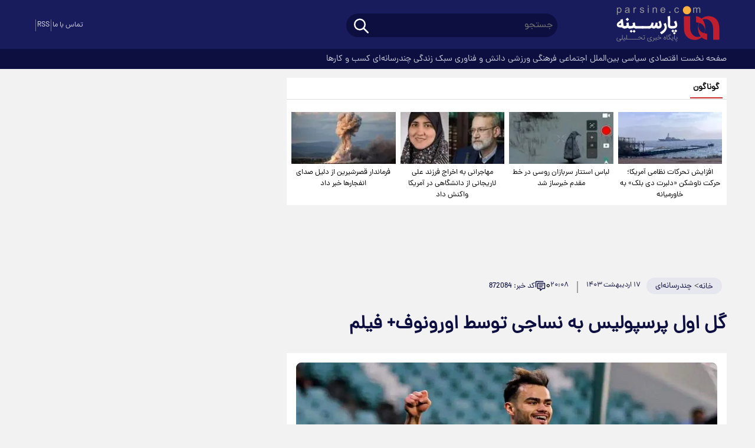

--- FILE ---
content_type: text/html; charset=UTF-8
request_url: https://www.parsine.com/%D8%A8%D8%AE%D8%B4-%D9%88%D8%B1%D8%B2%D8%B4-112/872084-%DA%AF%D9%84-%D8%A7%D9%88%D9%84-%D9%BE%D8%B1%D8%B3%D9%BE%D9%88%D9%84%DB%8C%D8%B3-%D8%A8%D9%87-%D9%86%D8%B3%D8%A7%D8%AC%DB%8C-%D8%AA%D9%88%D8%B3%D8%B7-%D8%A7%D9%88%D8%B1%D9%88%D9%86%D9%88%D9%81-%D9%81%DB%8C%D9%84%D9%85
body_size: 30051
content:
<!doctype html>
<!--[if IE 9]><html class="ie ie9 lte9 dir-rtl lang-fa os-osx" lang="fa" data-ng-app="aasaamApp" dir="rtl"><![endif]-->
<!--[if (gt IE 9)|!(IE)]><!-->
<html class="dir-rtl lang-fa browser-chrome browser-chrome-131 os-osx" lang="fa" data-ng-app="aasaamApp" dir="rtl"><!--<![endif]-->

<head prefix="og: http://ogp.me/ns# fb: http://ogp.me/ns/fb#">
  <meta name="viewport" content="width=device-width, initial-scale=1">
  <meta charset="utf-8">
  <title>گل اول پرسپولیس به نساجی توسط اورونوف+ فیلم
</title>
    <meta property="og:title" content="گل اول پرسپولیس به نساجی توسط اورونوف+ فیلم
">
  <meta property="og:site_name" content="پارسینه">
      <meta name="keywords" content="گل اول پرسپولیس به نساجی">
      <meta name="description" content="گل اول پرسپولیس به نساجی توسط اورونوف در دقیقه 6 به ثمر رسید.">
    <meta property="og:description" content="گل اول پرسپولیس به نساجی توسط اورونوف در دقیقه 6 به ثمر رسید.">
            <meta property="og:type" content="article">
          <meta property="og:url" content="https://www.parsine.com/بخش-%D9%88%D8%B1%D8%B2%D8%B4-112/872084-%DA%AF%D9%84-%D8%A7%D9%88%D9%84-%D9%BE%D8%B1%D8%B3%D9%BE%D9%88%D9%84%DB%8C%D8%B3-%D8%A8%D9%87-%D9%86%D8%B3%D8%A7%D8%AC%DB%8C-%D8%AA%D9%88%D8%B3%D8%B7-%D8%A7%D9%88%D8%B1%D9%88%D9%86%D9%88%D9%81-%D9%81%DB%8C%D9%84%D9%85">
          <meta property="og:image" content="https://cdn.parsine.com/thumbnail/sISemSMLIZYd/0MYHJuRnShGONEX8CC679xaKHSQ-1IeRETLePdtjzXlk0OxtRPvSLJXgiPcqi-OW/%DA%AF%D9%84+%D8%A7%D9%88%D9%84+%D9%BE%D8%B1%D8%B3%D9%BE%D9%88%D9%84%DB%8C%D8%B3+%D8%A8%D9%87+%D9%86%D8%B3%D8%A7%D8%AC%DB%8C+%D8%AA%D9%88%D8%B3%D8%B7+%D8%A7%D9%88%D8%B1%D9%88%D9%86%D9%88%D9%81%2B+%D9%81%DB%8C%D9%84%D9%85.jpg">
              <link rel="preconnect" href="https://assets.parsine.com/favicon.ico" type="image/x-icon" rel="icon" />
      <link rel="preconnect" href="https://assets.parsine.com/favicon.ico" type="image/x-icon" rel="shortcut icon" />
      <link rel="apple-touch-icon" sizes="152x152" href="https://assets.parsine.com/favicon-152.png" />
      <link rel="apple-touch-icon" sizes="144x144" href="https://assets.parsine.com/favicon-144.png" />
      <link rel="apple-touch-icon" sizes="120x120" href="https://assets.parsine.com/favicon-120.png" />
      <link rel="apple-touch-icon" sizes="114x114" href="https://assets.parsine.com/favicon-114.png" />
      <link rel="apple-touch-icon" sizes="72x72" href="https://assets.parsine.com/favicon-72.png" />
      <link rel="apple-touch-icon-precomposed" href="https://assets.parsine.com/favicon-57.png" />
            <link href="https://www.parsine.com/بخش-%D9%88%D8%B1%D8%B2%D8%B4-112/872084-%DA%AF%D9%84-%D8%A7%D9%88%D9%84-%D9%BE%D8%B1%D8%B3%D9%BE%D9%88%D9%84%DB%8C%D8%B3-%D8%A8%D9%87-%D9%86%D8%B3%D8%A7%D8%AC%DB%8C-%D8%AA%D9%88%D8%B3%D8%B7-%D8%A7%D9%88%D8%B1%D9%88%D9%86%D9%88%D9%81-%D9%81%DB%8C%D9%84%D9%85" rel="canonical">

              <link rel="stylesheet" href="https://assets.parsine.com/_v2/css/news_rtl.css?v=eee5e15f">
        <meta name="robots" content="max-image-preview:large" />
                        <link rel="preload" as="image" href="https://cdn.parsine.com/thumbnail/sISemSMLIZYd/DPWlYReO9fixfZNDBXegzPXbxHD_GEtCkKHDtUwKPwwBlzVc7iCRTGPvsOQ7lWUWs235kjK6aEGDVEUF7rkCakvyG_kUZCCFF_jWBEa433I,/%DA%AF%D9%84+%D8%A7%D9%88%D9%84+%D9%BE%D8%B1%D8%B3%D9%BE%D9%88%D9%84%DB%8C%D8%B3+%D8%A8%D9%87+%D9%86%D8%B3%D8%A7%D8%AC%DB%8C+%D8%AA%D9%88%D8%B3%D8%B7+%D8%A7%D9%88%D8%B1%D9%88%D9%86%D9%88%D9%81%2B+%D9%81%DB%8C%D9%84%D9%85.jpg">
      <script>
    var socketAccess = 'acnadm1jivb8uhbfo263p4ptd1';
    var refereData = {"type":0,"referer":null};
    var modelHits = {"8":["2056736"]};
    var pageRefereData = "\/";
    var uHash = 'ccqT0s';
    var i18n = new Array();
    var masterConfig = {"domain":"parsine.com","v":"eee5e15f","lang":"fa","blackHoleToken":"AAAAAhQDBgARIGM5ZGFhZWZlMTg0ZDM5ZjBhZmFjYjk3ZWYyZjhkZWY4BgERIDYwNTU0NGZiYmZhM2E1MjQ1ZDRkZjRjYTQ5OTU5OWE5BgIRIGQxOThjNzgwNjBjZDVhNTRjYmM4NWEzOTViNjMxYTQ3","dir":"rtl","ajaxGeneration":true,"baseUrl":"\/","u":null,"wss":"f039376a36834cd4bc3dd0c3e72855c2","debug":false};
    var currentTime = new Date('Tue, 03 Feb 2026 00:05:54 +0000');
    var isAdverHolderMode = false;
      </script>
            <script src="https://assets.parsine.com/_v2/lib/js/frameworks-news.min.js?v=eee5e15f"></script>
      
              <script src="https://assets.parsine.com/_v2/lib/js/lang-fa.min.js?v=eee5e15f"></script>
            <script src="/_v2/js/main-news.min.js?v=eee5e15f"></script>
  

</head>
<body class="news">
  <style>
.text_adv_view{
min-height: 391px;
}
.zxc_h2{
min-height: 222px;
}
@media only screen and (min-width: 1200px) {
.zxc_h2{
min-height: 372px;
}
}
.zxc_h1{
min-height: 674px;
}
@media only screen and (min-width: 768px) {
.zxc_h1{
min-height: 1317px;
}
}
@media only screen and (min-width: 980px) {
.zxc_h1{
min-height: 585px;
}
}

.zxc_h5{
min-height: 100px;
}

.zxc_g8{
min-height: 320px;
}

#pos-article-card-repeated-19662{
min-height: 360px;
}
@media only screen and (min-width: 1000px) {
  #pos-article-card-repeated-19662{
min-height: 600px;
}
}
@media only screen and (min-width: 600px) {
  #pos-article-card-repeated-19662{
min-height: 456px;
}

}

 .pelikan_cnt {
min-height: 452px;
 }
@media only screen and (min-width: 600px) {
  .pelikan_cnt {
    display: none;
  }
}
.right_bread{
flex-wrap: wrap;
}
</style>
<!-- HEADER -->
<header class="noprint main_header">
	<!-- POSITION A4 -->
	<div class="zxc zxc_a4 fixed_adv">
			</div>
	<!-- END OF POSITION A4 -->
	<div class="top_header">
		<div class="main_wrapper">
			<div class="top_header_inner">
				<div class="right_inner">
					<div class="header_logo" itemscope="" itemtype="http://schema.org/Organization">
						<!-- LOGO -->
													<a href="/" title="پارسینه">
								<img src="/images/logoP(1).svg" alt="پارسینه" width="200" height="80" />
							</a>
												<!-- END_LOGO -->
					</div>
					<div class="search_nav">
						<div class="search_nav_inner">
							<div class="search">
								<div class="search-modal-main noprint">
  <form class="searchForm" action="/newsstudios/search">
    <input id="myInput" name="q" placeholder="جستجو" type="text" value="">
    <button aria-label="search_icon" type="submit" onclick="document.querySelector('.searchForm').submit();" class="search-submit">
      <svg aria-hidden="true" class="click_to_search" xmlns="http://www.w3.org/2000/svg" width="30" height="30" viewBox="0 0 24 24">
        <path fill="none" stroke="white" stroke-linecap="round" stroke-linejoin="round" stroke-width="2" d="M3 10a7 7 0 1 0 14 0a7 7 0 1 0-14 0m18 11l-6-6" />
      </svg>
    </button>
  </form>
</div>							</div>
							<div class="main_nav">
								<button title="منو" class="show_menu" rel="nofollow">
									<svg aria-hidden="true" class="menu_icon" xmlns="http://www.w3.org/2000/svg" width="44" height="44" viewBox="0 0 24 24">
										<path fill="white" fill-rule="evenodd" d="M19.75 12a.75.75 0 0 0-.75-.75H5a.75.75 0 0 0 0 1.5h14a.75.75 0 0 0 .75-.75Zm0-5a.75.75 0 0 0-.75-.75H5a.75.75 0 0 0 0 1.5h14a.75.75 0 0 0 .75-.75Zm0 10a.75.75 0 0 0-.75-.75H5a.75.75 0 0 0 0 1.5h14a.75.75 0 0 0 .75-.75Z" clip-rule="evenodd" />
									</svg>
								</button>
								<button title="منو" class="hide_menu" rel="nofollow">
									<svg aria-hidden="true" class="menu_close" xmlns="http://www.w3.org/2000/svg" width="40" height="40" viewBox="0 0 15 15">
										<path fill="white" fill-rule="evenodd" d="M11.782 4.032a.575.575 0 1 0-.813-.814L7.5 6.687L4.032 3.218a.575.575 0 0 0-.814.814L6.687 7.5l-3.469 3.468a.575.575 0 0 0 .814.814L7.5 8.313l3.469 3.469a.575.575 0 0 0 .813-.814L8.313 7.5l3.469-3.468Z" clip-rule="evenodd" />
									</svg>
								</button>
								<nav class="main_menu_top">
									
  
      <ul id="nav_toggle" itemscope="" itemtype="http://schema.org/SiteNavigationElement">
                  <li class="">
            <div class="item_inner">
                            <a href="/" title="صفحه نخست">
                صفحه نخست              </a>
            </div>
                      </li>
                  <li class="">
            <div class="item_inner">
                            <a href="/بخش-%D8%A7%D9%82%D8%AA%D8%B5%D8%A7%D8%AF%DB%8C-43" title=" اقتصادی">
                 اقتصادی              </a>
            </div>
                      </li>
                  <li class="">
            <div class="item_inner">
                            <a href="/بخش-%D8%B3%DB%8C%D8%A7%D8%B3%DB%8C-106" title=" سیاسی">
                 سیاسی              </a>
            </div>
                      </li>
                  <li class="">
            <div class="item_inner">
                            <a href="/بخش-%D8%A8%DB%8C%D9%86-%D8%A7%D9%84%D9%85%D9%84%D9%84-107" title=" بین‌الملل">
                 بین‌الملل              </a>
            </div>
                      </li>
                  <li class="">
            <div class="item_inner">
                            <a href="/بخش-%D8%A7%D8%AC%D8%AA%D9%85%D8%A7%D8%B9%DB%8C-117" title=" اجتماعی">
                 اجتماعی              </a>
            </div>
                      </li>
                  <li class="">
            <div class="item_inner">
                            <a href="/بخش-%D9%81%D8%B1%D9%87%D9%86%DA%AF%DB%8C-177" title=" فرهنگی">
                 فرهنگی              </a>
            </div>
                      </li>
                  <li class='active'>
            <div class="item_inner">
                            <a href="/بخش-%D9%88%D8%B1%D8%B2%D8%B4%DB%8C-112" title=" ورزشی">
                 ورزشی              </a>
            </div>
                      </li>
                  <li class="">
            <div class="item_inner">
                            <a href="/بخش-%D8%AF%D8%A7%D9%86%D8%B4-%D9%81%D9%86%D8%A7%D9%88%D8%B1%DB%8C-140" title=" دانش و فناوری">
                 دانش و فناوری              </a>
            </div>
                      </li>
                  <li class="">
            <div class="item_inner">
                            <a href="/بخش-%D8%B3%D8%A8%DA%A9-%D8%B2%D9%86%D8%AF%DA%AF%DB%8C-16" title=" سبک زندگی">
                 سبک زندگی              </a>
            </div>
                      </li>
                  <li class="">
            <div class="item_inner">
                            <a href="/بخش-%DA%86%D9%86%D8%AF%D8%B1%D8%B3%D8%A7%D9%86%D9%87-%D8%A7%DB%8C-37" title=" چندرسانه‌ای">
                 چندرسانه‌ای              </a>
            </div>
                      </li>
                  <li class="">
            <div class="item_inner">
                            <a href="/بخش-%DA%A9%D8%B3%D8%A8-%DA%A9%D8%A7%D8%B1%D9%87%D8%A7-196" title=" کسب و کارها">
                 کسب و کارها              </a>
            </div>
                      </li>
                      </ul>

  
									<div class="search_mob">
										<div class="search-modal-main noprint">
  <form class="searchForm" action="/newsstudios/search">
    <input id="myInput" name="q" placeholder="جستجو" type="text" value="">
    <button aria-label="search_icon" type="submit" onclick="document.querySelector('.searchForm').submit();" class="search-submit">
      <svg aria-hidden="true" class="click_to_search" xmlns="http://www.w3.org/2000/svg" width="30" height="30" viewBox="0 0 24 24">
        <path fill="none" stroke="white" stroke-linecap="round" stroke-linejoin="round" stroke-width="2" d="M3 10a7 7 0 1 0 14 0a7 7 0 1 0-14 0m18 11l-6-6" />
      </svg>
    </button>
  </form>
</div>									</div>
									<div class="contact">
										<span>
											در پیام رسانها و شبکه‌های اجتماعی
										</span>
										<a href="https://www.parsine.com/%D8%B5%D9%81%D8%AD%D9%87-%D8%AA%D9%85%D8%A7%D8%B3-%D8%A8%D8%A7-%D9%85%D8%A7-178" title="تماس با ما">
											تماس با ما
										</a>
									</div>
								</nav>
							</div>
						</div>
					</div>
				</div>
				<div class="left_content">
										<div class="header_social">
  <span class="sp"></span>
  <a class="rss" href="/fa/feeds/?p=Y2F0ZWdvcmllcz0xMTI%2C"  target="_blank" title="آر اس اس">
    RSS
  </a>
  <span class="sp"></span>
  <a class="contanctus" href="https://www.parsine.com/%D8%B5%D9%81%D8%AD%D9%87-%D8%AA%D9%85%D8%A7%D8%B3-%D8%A8%D8%A7-%D9%85%D8%A7-178" title="تماس با ما">
    تماس با ما
  </a>
</div>				</div>
			</div>
		</div>
	</div>
	<div class="bottom_header">
		<div class="main_wrapper">
			
        <ul  id="nav_toggledesk" itemscope="" itemtype="http://schema.org/SiteNavigationElement">
                  <li class="">
            <a href="/" title="صفحه نخست">
              صفحه نخست            </a>
                      </li>
                  <li class="">
            <a href="/بخش-%D8%A7%D9%82%D8%AA%D8%B5%D8%A7%D8%AF%DB%8C-43" title=" اقتصادی">
               اقتصادی            </a>
                      </li>
                  <li class="">
            <a href="/بخش-%D8%B3%DB%8C%D8%A7%D8%B3%DB%8C-106" title=" سیاسی">
               سیاسی            </a>
                      </li>
                  <li class="">
            <a href="/بخش-%D8%A8%DB%8C%D9%86-%D8%A7%D9%84%D9%85%D9%84%D9%84-107" title=" بین‌الملل">
               بین‌الملل            </a>
                      </li>
                  <li class="">
            <a href="/بخش-%D8%A7%D8%AC%D8%AA%D9%85%D8%A7%D8%B9%DB%8C-117" title=" اجتماعی">
               اجتماعی            </a>
                      </li>
                  <li class="">
            <a href="/بخش-%D9%81%D8%B1%D9%87%D9%86%DA%AF%DB%8C-177" title=" فرهنگی">
               فرهنگی            </a>
                      </li>
                  <li class='active'>
            <a href="/بخش-%D9%88%D8%B1%D8%B2%D8%B4%DB%8C-112" title=" ورزشی">
               ورزشی            </a>
                      </li>
                  <li class="">
            <a href="/بخش-%D8%AF%D8%A7%D9%86%D8%B4-%D9%81%D9%86%D8%A7%D9%88%D8%B1%DB%8C-140" title=" دانش و فناوری">
               دانش و فناوری            </a>
                      </li>
                  <li class="">
            <a href="/بخش-%D8%B3%D8%A8%DA%A9-%D8%B2%D9%86%D8%AF%DA%AF%DB%8C-16" title=" سبک زندگی">
               سبک زندگی            </a>
                      </li>
                  <li class="">
            <a href="/بخش-%DA%86%D9%86%D8%AF%D8%B1%D8%B3%D8%A7%D9%86%D9%87-%D8%A7%DB%8C-37" title=" چندرسانه‌ای">
               چندرسانه‌ای            </a>
                      </li>
                  <li class="">
            <a href="/بخش-%DA%A9%D8%B3%D8%A8-%DA%A9%D8%A7%D8%B1%D9%87%D8%A7-196" title=" کسب و کارها">
               کسب و کارها            </a>
                      </li>
                      </ul>

  
		</div>
	</div>
</header><!-- END_HEADER -->
<!-- pelikan -->
<script>
	var categoryIds = ["37","112"]</script>
<main class="mgt_def" data-entity-id="872084" data-entity-module="cont">
	<div class="main_wrapper cont_view">
		<div class="main_part_news">
			<div class="right_news">
				
            <section class="goonagoon noprint" itemscope="" itemtype="http://schema.org/CreativeWork"
            data-element-name="VIEW_B">
            <header class="section_header">
                <h4 class="header_inner">
                                            <a class="title_h" href="/بخش-%DA%AF%D9%88%D9%86%D8%A7%DA%AF%D9%88%D9%86-138" title="گوناگون">
                            گوناگون                        </a>
                                    </h4>
            </header>
            <ul>
                                    <li>
                        <!-- IMAGE -->
                        <a class="res" href="/بخش-%D8%A8%DB%8C%D9%86-%D8%A7%D9%84%D9%85%D9%84%D9%84-107/967848-%D8%A7%D9%81%D8%B2%D8%A7%DB%8C%D8%B4-%D8%AA%D8%AD%D8%B1%DA%A9%D8%A7%D8%AA-%D9%86%D8%B8%D8%A7%D9%85%DB%8C-%D8%A2%D9%85%D8%B1%DB%8C%DA%A9%D8%A7-%D8%AD%D8%B1%DA%A9%D8%AA-%D9%86%D8%A7%D9%88%D8%B4%DA%A9%D9%86-%D8%AF%D9%84%D8%A8%D8%B1%D8%AA-%D8%AF%DB%8C-%D8%A8%D9%84%DA%A9-%D8%A8%D9%87-%D8%AE%D8%A7%D9%88%D8%B1%D9%85%DB%8C%D8%A7%D9%86%D9%87" target="_blank" title="افزایش تحرکات نظامی آمریکا؛ حرکت ناوشکن «دلبرت دی بلک» به خاورمیانه"
                            itemprop="thumbnailUrl">
                                                            <img loading="lazy" class="img_brd" src="https://cdn.parsine.com/thumbnail/5Ly4kxigVdXB/9v9BW39hylhq8dQJqRxCdUt6YCgZ1cgEik8GE052T620p8wIxkjliV-vF7hSIyGRjjRF_Aguu_cWih0kPtSHkREy3j3bY815rr2B4BpAex2V4Ij3Kovjlg,,/8479054_600.jpg"
                                    alt="افزایش تحرکات نظامی آمریکا؛ حرکت ناوشکن «دلبرت دی بلک» به خاورمیانه" itemprop="image"
                                    height="84"
                                    width="168" />
                                                    </a>
                        <!-- END OF IMAGE -->
                        <!-- CONTENT -->
                        <div class="content">
                            <!-- TITLE -->
                            <span class="title" itemprop="alternativeHeadline">
                                <a href="/بخش-%D8%A8%DB%8C%D9%86-%D8%A7%D9%84%D9%85%D9%84%D9%84-107/967848-%D8%A7%D9%81%D8%B2%D8%A7%DB%8C%D8%B4-%D8%AA%D8%AD%D8%B1%DA%A9%D8%A7%D8%AA-%D9%86%D8%B8%D8%A7%D9%85%DB%8C-%D8%A2%D9%85%D8%B1%DB%8C%DA%A9%D8%A7-%D8%AD%D8%B1%DA%A9%D8%AA-%D9%86%D8%A7%D9%88%D8%B4%DA%A9%D9%86-%D8%AF%D9%84%D8%A8%D8%B1%D8%AA-%D8%AF%DB%8C-%D8%A8%D9%84%DA%A9-%D8%A8%D9%87-%D8%AE%D8%A7%D9%88%D8%B1%D9%85%DB%8C%D8%A7%D9%86%D9%87" target="_blank" title="افزایش تحرکات نظامی آمریکا؛ حرکت ناوشکن «دلبرت دی بلک» به خاورمیانه">
                                    افزایش تحرکات نظامی آمریکا؛ حرکت ناوشکن «دلبرت دی بلک» به خاورمیانه                                </a>
                            </span>
                            <!-- END OF TITLE -->
                        </div>
                        <!-- END OF CONTENT -->
                    </li>
                                    <li>
                        <!-- IMAGE -->
                        <a class="res" href="/بخش-%D8%AF%D8%A7%D9%86%D8%B4-%D9%81%D9%86%D8%A7%D9%88%D8%B1%DB%8C-140/967392-%D9%84%D8%A8%D8%A7%D8%B3-%D8%A7%D8%B3%D8%AA%D8%AA%D8%A7%D8%B1-%D8%B3%D8%B1%D8%A8%D8%A7%D8%B2%D8%A7%D9%86-%D8%B1%D9%88%D8%B3%DB%8C-%D8%AF%D8%B1-%D8%AE%D8%B7-%D9%85%D9%82%D8%AF%D9%85-%D8%AE%D8%A8%D8%B1%D8%B3%D8%A7%D8%B2-%D8%B4%D8%AF" target="_blank" title="لباس استتار سربازان روسی در خط مقدم خبرساز شد"
                            itemprop="thumbnailUrl">
                                                            <img loading="lazy" class="img_brd" src="https://cdn.parsine.com/thumbnail/ABBJOGthWawM/9v9BW39hylhq8dQJqRxCdUt6YCgZ1cgEik8GE052T620p8wIxkjliV-vF7hSIyGRjjRF_Aguu_cWih0kPtSHkREy3j3bY815PfMAhxDMRiWV4Ij3Kovjlg,,/Screenshot_%DB%B2%DB%B0%DB%B2%DB%B6%DB%B0%DB%B1%DB%B3%DB%B1_%DB%B1%DB%B8%DB%B1%DB%B6%DB%B1%DB%B7_Chrome.jpg"
                                    alt="لباس استتار سربازان روسی در خط مقدم خبرساز شد" itemprop="image"
                                    height="84"
                                    width="168" />
                                                    </a>
                        <!-- END OF IMAGE -->
                        <!-- CONTENT -->
                        <div class="content">
                            <!-- TITLE -->
                            <span class="title" itemprop="alternativeHeadline">
                                <a href="/بخش-%D8%AF%D8%A7%D9%86%D8%B4-%D9%81%D9%86%D8%A7%D9%88%D8%B1%DB%8C-140/967392-%D9%84%D8%A8%D8%A7%D8%B3-%D8%A7%D8%B3%D8%AA%D8%AA%D8%A7%D8%B1-%D8%B3%D8%B1%D8%A8%D8%A7%D8%B2%D8%A7%D9%86-%D8%B1%D9%88%D8%B3%DB%8C-%D8%AF%D8%B1-%D8%AE%D8%B7-%D9%85%D9%82%D8%AF%D9%85-%D8%AE%D8%A8%D8%B1%D8%B3%D8%A7%D8%B2-%D8%B4%D8%AF" target="_blank" title="لباس استتار سربازان روسی در خط مقدم خبرساز شد">
                                    لباس استتار سربازان روسی در خط مقدم خبرساز شد                                </a>
                            </span>
                            <!-- END OF TITLE -->
                        </div>
                        <!-- END OF CONTENT -->
                    </li>
                                    <li>
                        <!-- IMAGE -->
                        <a class="res" href="/بخش-%D8%B3%DB%8C%D8%A7%D8%B3%DB%8C-106/967342-%D9%85%D9%87%D8%A7%D8%AC%D8%B1%D8%A7%D9%86%DB%8C-%D8%A8%D9%87-%D8%A7%D8%AE%D8%B1%D8%A7%D8%AC-%D9%81%D8%B1%D8%B2%D9%86%D8%AF-%D8%B9%D9%84%DB%8C-%D9%84%D8%A7%D8%B1%DB%8C%D8%AC%D8%A7%D9%86%DB%8C-%D8%A7%D8%B2-%D8%AF%D8%A7%D9%86%D8%B4%DA%AF%D8%A7%D9%87%DB%8C-%D8%AF%D8%B1-%D8%A2%D9%85%D8%B1%DB%8C%DA%A9%D8%A7-%D9%88%D8%A7%DA%A9%D9%86%D8%B4-%D8%AF%D8%A7%D8%AF" target="_blank" title="مهاجرانی به اخراج فرزند علی لاریجانی از دانشگاهی در آمریکا واکنش داد"
                            itemprop="thumbnailUrl">
                                                            <img loading="lazy" class="img_brd" src="https://cdn.parsine.com/thumbnail/XEUf5IIZM3mf/9v9BW39hylhq8dQJqRxCdUt6YCgZ1cgEik8GE052T620p8wIxkjliV-vF7hSIyGRjjRF_Aguu_cWih0kPtSHkREy3j3bY815oJzCvXPlH-WV4Ij3Kovjlg,,/fatemeh-ardeshir-larijani-3.jpg"
                                    alt="مهاجرانی به اخراج فرزند علی لاریجانی از دانشگاهی در آمریکا واکنش داد" itemprop="image"
                                    height="84"
                                    width="168" />
                                                    </a>
                        <!-- END OF IMAGE -->
                        <!-- CONTENT -->
                        <div class="content">
                            <!-- TITLE -->
                            <span class="title" itemprop="alternativeHeadline">
                                <a href="/بخش-%D8%B3%DB%8C%D8%A7%D8%B3%DB%8C-106/967342-%D9%85%D9%87%D8%A7%D8%AC%D8%B1%D8%A7%D9%86%DB%8C-%D8%A8%D9%87-%D8%A7%D8%AE%D8%B1%D8%A7%D8%AC-%D9%81%D8%B1%D8%B2%D9%86%D8%AF-%D8%B9%D9%84%DB%8C-%D9%84%D8%A7%D8%B1%DB%8C%D8%AC%D8%A7%D9%86%DB%8C-%D8%A7%D8%B2-%D8%AF%D8%A7%D9%86%D8%B4%DA%AF%D8%A7%D9%87%DB%8C-%D8%AF%D8%B1-%D8%A2%D9%85%D8%B1%DB%8C%DA%A9%D8%A7-%D9%88%D8%A7%DA%A9%D9%86%D8%B4-%D8%AF%D8%A7%D8%AF" target="_blank" title="مهاجرانی به اخراج فرزند علی لاریجانی از دانشگاهی در آمریکا واکنش داد">
                                    مهاجرانی به اخراج فرزند علی لاریجانی از دانشگاهی در آمریکا واکنش داد                                </a>
                            </span>
                            <!-- END OF TITLE -->
                        </div>
                        <!-- END OF CONTENT -->
                    </li>
                                    <li>
                        <!-- IMAGE -->
                        <a class="res" href="/بخش-%D8%A7%D8%AC%D8%AA%D9%85%D8%A7%D8%B9%DB%8C-117/967325-%D9%81%D8%B1%D9%85%D8%A7%D9%86%D8%AF%D8%A7%D8%B1-%D9%82%D8%B5%D8%B1%D8%B4%DB%8C%D8%B1%DB%8C%D9%86-%D8%A7%D8%B2-%D8%AF%D9%84%DB%8C%D9%84-%D8%B5%D8%AF%D8%A7%DB%8C-%D8%A7%D9%86%D9%81%D8%AC%D8%A7%D8%B1%D9%87%D8%A7-%D8%AE%D8%A8%D8%B1-%D8%AF%D8%A7%D8%AF" target="_blank" title="فرماندار قصرشیرین از دلیل صدای انفجارها خبر داد"
                            itemprop="thumbnailUrl">
                                                            <img loading="lazy" class="img_brd" src="https://cdn.parsine.com/thumbnail/dtGXmDqYwZMO/9v9BW39hylhq8dQJqRxCdUt6YCgZ1cgEik8GE052T620p8wIxkjliV-vF7hSIyGRjjRF_Aguu_cWih0kPtSHkREy3j3bY815AAUl0f-1uJmV4Ij3Kovjlg,,/8007101_318.jpg"
                                    alt="فرماندار قصرشیرین از دلیل صدای انفجارها خبر داد" itemprop="image"
                                    height="84"
                                    width="168" />
                                                    </a>
                        <!-- END OF IMAGE -->
                        <!-- CONTENT -->
                        <div class="content">
                            <!-- TITLE -->
                            <span class="title" itemprop="alternativeHeadline">
                                <a href="/بخش-%D8%A7%D8%AC%D8%AA%D9%85%D8%A7%D8%B9%DB%8C-117/967325-%D9%81%D8%B1%D9%85%D8%A7%D9%86%D8%AF%D8%A7%D8%B1-%D9%82%D8%B5%D8%B1%D8%B4%DB%8C%D8%B1%DB%8C%D9%86-%D8%A7%D8%B2-%D8%AF%D9%84%DB%8C%D9%84-%D8%B5%D8%AF%D8%A7%DB%8C-%D8%A7%D9%86%D9%81%D8%AC%D8%A7%D8%B1%D9%87%D8%A7-%D8%AE%D8%A8%D8%B1-%D8%AF%D8%A7%D8%AF" target="_blank" title="فرماندار قصرشیرین از دلیل صدای انفجارها خبر داد">
                                    فرماندار قصرشیرین از دلیل صدای انفجارها خبر داد                                </a>
                            </span>
                            <!-- END OF TITLE -->
                        </div>
                        <!-- END OF CONTENT -->
                    </li>
                            </ul>
        </section>
    				<!-- POSITION H5 -->
				<div class="zxc noprint zxc_h5">
					<div   class="type-script position-h5 ">
<div class="yn-bnr" id="ynpos-10846"></div>
</div>
<div   class="type-script position-h5 ">
<div class="yn-bnr stick-top" id="ynpos-17080"></div>
</div>				</div>
				<!-- END OF POSITION H5 -->
				<script>
  var galleryParameters = {
    thumbnail: {
      w: 620
    },
    original: {
      w: 620
    },
  };
</script>

<!-- add videojs adv vast -->

<!-- apply videoJS on all video in news page ???-->
<script>
  document.addEventListener('DOMContentLoaded', function() {
    if (document.querySelectorAll('.article_box video')) {
      var videos = document.querySelectorAll(".article_box video");
      videos.forEach(function(video) {
        videojs(video, {
          "techOrder": ["html5"]
        });
      });
    }
  });
</script>


<!-- get img in body -->
<!-- LAZY LOAD INLINE IMAGE -->
<!-- END OF LAZY LOAD INLINE IMAGE -->

<!-- LD OBJECT -->
<!-- END OF LD OBJECT -->

<!-- SCHEMA -->
<script type="application/ld+json">
  {"@context":"https:\/\/schema.org","@type":"NewsArticle","inLanguage":"fa","mainEntityOfPage":"https:\/\/www.parsine.com\/بخش-%D9%88%D8%B1%D8%B2%D8%B4-112\/872084-%DA%AF%D9%84-%D8%A7%D9%88%D9%84-%D9%BE%D8%B1%D8%B3%D9%BE%D9%88%D9%84%DB%8C%D8%B3-%D8%A8%D9%87-%D9%86%D8%B3%D8%A7%D8%AC%DB%8C-%D8%AA%D9%88%D8%B3%D8%B7-%D8%A7%D9%88%D8%B1%D9%88%D9%86%D9%88%D9%81-%D9%81%DB%8C%D9%84%D9%85","url":"https:\/\/www.parsine.com\/بخش-%D9%88%D8%B1%D8%B2%D8%B4-112\/872084-%DA%AF%D9%84-%D8%A7%D9%88%D9%84-%D9%BE%D8%B1%D8%B3%D9%BE%D9%88%D9%84%DB%8C%D8%B3-%D8%A8%D9%87-%D9%86%D8%B3%D8%A7%D8%AC%DB%8C-%D8%AA%D9%88%D8%B3%D8%B7-%D8%A7%D9%88%D8%B1%D9%88%D9%86%D9%88%D9%81-%D9%81%DB%8C%D9%84%D9%85","headline":"گل اول پرسپولیس به نساجی توسط اورونوف+ فیلم\r\n","name":"گل اول پرسپولیس به نساجی توسط اورونوف+ فیلم\r\n","author":{"@type":"Person","name":"parsine","url":"https:\/\/www.parsine.com\/"},"creator":{"@type":"Person","name":"parsine"},"image":{"@type":"ImageObject","url":"https:\/\/cdn.parsine.com\/servev2\/sISemSMLIZYd\/EqNsaS-bm5o,\/%DA%AF%D9%84+%D8%A7%D9%88%D9%84+%D9%BE%D8%B1%D8%B3%D9%BE%D9%88%D9%84%DB%8C%D8%B3+%D8%A8%D9%87+%D9%86%D8%B3%D8%A7%D8%AC%DB%8C+%D8%AA%D9%88%D8%B3%D8%B7+%D8%A7%D9%88%D8%B1%D9%88%D9%86%D9%88%D9%81%2B+%D9%81%DB%8C%D9%84%D9%85.jpg","width":1200,"height":800},"datePublished":"2024-05-06T20:08:11Z","dateModified":"2024-05-06T15:38:11Z","keywords":"گل اول پرسپولیس به نساجی","publisher":{"@type":"Organization","url":"https:\/\/www.parsine.com\/","name":"parsine","logo":{"@type":"ImageObject","url":"https:\/\/www.parsine.com\/images\/logoP(1).svg","width":200,"height":80}},"articleSection":"ورزش","articleBody":"به گزارش پارسینه و به نقل از ورزش سه؛ گل اول پرسپولیس به نساجی توسط اورونوف را در ادامه می بینید."}</script>
<!-- END OF SCHEMA -->

<div class="article_box">
  <div class="article_box_inner noprint">
    <div class="breadcrumb">
      <div class="right_bread">
  <ul class="breadcrumb_list">
        <li>
      <a href="/" title="صفحه اصلی">
        <span>
          خانه
        </span>
      </a>
      >
      <!-- <meta itemprop="position" content="1" /> -->
    </li>
                            <li>
          <a title="چندرسانه‌ای" href="/بخش-%DA%86%D9%86%D8%AF%D8%B1%D8%B3%D8%A7%D9%86%D9%87-%D8%A7%DB%8C-37">
            <span>
              چندرسانه‌ای            </span>
          </a>
          <span class="no_show">2</span>
        </li>
            </ul>
  <div class="news_short_info noprint">
  <time class="date_time" datetime="2024-05-06T15:38:11Z" style="direction: rtl;">
    ۱۷ اردیبهشت ۱۴۰۳    <span class="sep"></span>
    ۲۰:۰۸  </time>
</div>
  <span class="comments">
    ۰    <svg aria-hidden="true" xmlns="http://www.w3.org/2000/svg" width="18" height="18" viewBox="0 0 24 24">
      <path fill="#0d0f40" d="M12 23a1 1 0 0 1-1-1v-3H7a2 2 0 0 1-2-2V7a2 2 0 0 1 2-2h14a2 2 0 0 1 2 2v10a2 2 0 0 1-2 2h-4.1l-3.7 3.71c-.2.18-.44.29-.7.29H12m1-6v3.08L16.08 17H21V7H7v10h6M3 15H1V3a2 2 0 0 1 2-2h16v2H3v12m6-6h10v2H9V9m0 4h8v2H9v-2Z" />
    </svg>
  </span>
  <span class="news_code">
    کد خبر:
    872084  </span>
  <!-- TOOLS -->
  </div>
<script type="application/ld+json">{"@context":"https:\/\/schema.org","@type":"BreadcrumbList","itemListElement":[{"@type":"ListItem","position":1,"name":"\u062e\u0627\u0646\u0647","item":"https:\/\/prsine.com"},{"@type":"ListItem","position":2,"name":"\u0686\u0646\u062f\u0631\u0633\u0627\u0646\u0647\u200c\u0627\u06cc","item":"https:\/\/prsine.com\/\u0628\u062e\u0634-%DA%86%D9%86%D8%AF%D8%B1%D8%B3%D8%A7%D9%86%D9%87-%D8%A7%DB%8C-37"}]}</script><!-- END OF BREADCRUMB SCHEMA -->    </div>
  </div>
  <article id="news_page_article">
    <!-- HEADER -->
    <header class="header_article">
      <!-- UPTITLE -->
            <!-- END OF UPTITLE -->
      <!-- TITLE -->
      <h1 class="title">
        گل اول پرسپولیس به نساجی توسط اورونوف+ فیلم
      </h1>
      <!-- END OF TITLE -->
      <div class="bg_color">
        <!-- PRIMARY FILE -->
        <div class="primary_file_news">
                      <!--PRIMARY IMAGE-->
                        <picture class="primary_image_container">
      <source srcset="https://cdn.parsine.com/thumbnail/sISemSMLIZYd/8TQQjxP41D7_8j0028BRPB6o5GTOXU14T0COCjjHIe94_dlLKroqoE3EFZ6FSNjQNyP4wBIGZ8sye6liKC-uDAiDClF3w5N0Y--w5DuVZRazbfmSMrpoQYNURQXuuQJqS_Ib-RRkIIUX-NYERrjfcg,,/%DA%AF%D9%84+%D8%A7%D9%88%D9%84+%D9%BE%D8%B1%D8%B3%D9%BE%D9%88%D9%84%DB%8C%D8%B3+%D8%A8%D9%87+%D9%86%D8%B3%D8%A7%D8%AC%DB%8C+%D8%AA%D9%88%D8%B3%D8%B7+%D8%A7%D9%88%D8%B1%D9%88%D9%86%D9%88%D9%81%2B+%D9%81%DB%8C%D9%84%D9%85.jpg" media="(max-width: 767px)">
      <img class="primary_image" fetchpriority="high" src="https://cdn.parsine.com/thumbnail/sISemSMLIZYd/8TQQjxP41D5q8dQJqRxCdShr_50Wkc4j3n0F5ELYBPfwQqDQeZrJmFBzSPsT4OhDKPGk283nFz5Htc2XLh_hkMgoq4pbjBiYwY2rJAsatDOjIK6Gsc4cu4LBMdJdO6rjwIYNmQVPr-l5EdvrdkCVrw,,/%DA%AF%D9%84+%D8%A7%D9%88%D9%84+%D9%BE%D8%B1%D8%B3%D9%BE%D9%88%D9%84%DB%8C%D8%B3+%D8%A8%D9%87+%D9%86%D8%B3%D8%A7%D8%AC%DB%8C+%D8%AA%D9%88%D8%B3%D8%B7+%D8%A7%D9%88%D8%B1%D9%88%D9%86%D9%88%D9%81%2B+%D9%81%DB%8C%D9%84%D9%85.jpg"
        alt="گل اول پرسپولیس به نساجی توسط اورونوف+ فیلم
" width="1200"
        height="800">
    </picture>
              <!-- NEWS VIDEO & AUDIO PRIMARY FILES-->
                                    <!-- END OF PRIMARY FILE -->
        </div>
        <!-- NEWS LEAD -->
                  <p class="lead">
            گل اول پرسپولیس به نساجی توسط اورونوف در دقیقه 6 به ثمر رسید.          </p>
                <!-- END OF NEWS LEAD -->
      </div>
    </header>
    <!-- END OF HEADER -->
    <!-- ECHO CONTENT NEWS HERE -->
    <div class="bg_color">
      <div class="echo_detail" id="echo_detail">
                          <div>
                      </div>
                        <p>به گزارش پارسینه و به نقل از ورزش سه؛ <strong class="linked-tag"><a href="/fa/tags/%DA%AF%D9%84_%D8%A7%D9%88%D9%84_%D9%BE%D8%B1%D8%B3%D9%BE%D9%88%D9%84%DB%8C%D8%B3_%D8%A8%D9%87_%D9%86%D8%B3%D8%A7%D8%AC%DB%8C" title="گل اول پرسپولیس به نساجی">گل اول پرسپولیس به نساجی</a></strong> توسط اورونوف را در ادامه می بینید.</p>

<p>&nbsp;</p>
        <!-- ATTACH FILE-->
        <div class="attach_files">
                                                            <!-- VIDEO -->
              
    

<script type="application/ld+json">
  {"@context":"https:\/\/schema.org","@type":"VideoObject","name":"گل اول پرسپولیس به نساجی توسط اورونوف+ فیلم\r\n","description":"گل اول پرسپولیس به نساجی توسط اورونوف در دقیقه ۶ به ثمر رسید.","thumbnailUrl":"https:\/\/cdn.parsine.com\/thumbnail\/sISemSMLIZYd\/8TQQjxP41D5q8dQJqRxCdShr_50Wkc4jY1ki41nuqlwFb4fAYNOPubY_KEnE2zva_2Z3l1ZZSWFc0NcNrj1uRg8LQ360k48VzmCBGIJj1HQs91OIXrMS5T8RCqUWR8Ob2GjVGSy99673RPbKybXdag,,\/%DA%AF%D9%84+%D8%A7%D9%88%D9%84+%D9%BE%D8%B1%D8%B3%D9%BE%D9%88%D9%84%DB%8C%D8%B3+%D8%A8%D9%87+%D9%86%D8%B3%D8%A7%D8%AC%DB%8C+%D8%AA%D9%88%D8%B3%D8%B7+%D8%A7%D9%88%D8%B1%D9%88%D9%86%D9%88%D9%81%2B+%D9%81%DB%8C%D9%84%D9%85.jpg","uploadDate":"2024-05-06T15:38:11Z","duration":"PT28S","contentUrl":"https:\/\/cdn.parsine.com\/servev2\/5F12PCTU8HZm\/EqNsaS-bm5o,\/%DA%AF%D9%84+%D8%A7%D9%88%D9%84+%D9%BE%D8%B1%D8%B3%D9%BE%D9%88%D9%84%DB%8C%D8%B3+%D8%A8%D9%87+%D9%86%D8%B3%D8%A7%D8%AC%DB%8C+%D8%AA%D9%88%D8%B3%D8%B7+%D8%A7%D9%88%D8%B1%D9%88%D9%86%D9%88%D9%81%2B+%D9%81%DB%8C%D9%84%D9%85.mp4"}</script>

<div class="video-js-container video noprint">
  <video id="video69418" class="vast-vast acceptAdVideo video-js vjs-default-skin vjs-big-play-centered vjs-16-9" width="630" poster="https://cdn.parsine.com/thumbnail/sISemSMLIZYd/8TQQjxP41D5q8dQJqRxCdShr_50Wkc4jY1ki41nuqlwFb4fAYNOPubY_KEnE2zva_2Z3l1ZZSWFc0NcNrj1uRg8LQ360k48VzmCBGIJj1HQs91OIXrMS5T8RCqUWR8Ob2GjVGSy99673RPbKybXdag,,/%DA%AF%D9%84+%D8%A7%D9%88%D9%84+%D9%BE%D8%B1%D8%B3%D9%BE%D9%88%D9%84%DB%8C%D8%B3+%D8%A8%D9%87+%D9%86%D8%B3%D8%A7%D8%AC%DB%8C+%D8%AA%D9%88%D8%B3%D8%B7+%D8%A7%D9%88%D8%B1%D9%88%D9%86%D9%88%D9%81%2B+%D9%81%DB%8C%D9%84%D9%85.jpg" controls="controls" preload="none">

    <!-- MP4 FOR SAFARI, IE9, IPHONE, IPAD, ANDROID, AND WINDOWS PHONE 7 -->
    <source type="video/mp4" src="https://cdn.parsine.com/servev2/5F12PCTU8HZm/EqNsaS-bm5o,/%DA%AF%D9%84+%D8%A7%D9%88%D9%84+%D9%BE%D8%B1%D8%B3%D9%BE%D9%88%D9%84%DB%8C%D8%B3+%D8%A8%D9%87+%D9%86%D8%B3%D8%A7%D8%AC%DB%8C+%D8%AA%D9%88%D8%B3%D8%B7+%D8%A7%D9%88%D8%B1%D9%88%D9%86%D9%88%D9%81%2B+%D9%81%DB%8C%D9%84%D9%85.mp4" />
  </video>

  <div class="video_info">
    <span>
      حجم ویدیو:
      3.92M    </span>
    |
    <span>
      مدت زمان ویدیو:
      00:00:28    </span>
        <a class="vido_download" href="https://cdn.parsine.com/servev2/5F12PCTU8HZm/BPICMnTYQ8aM54Ut8vKmih3zD8t19PjSleCI9yqL45Y,/%DA%AF%D9%84+%D8%A7%D9%88%D9%84+%D9%BE%D8%B1%D8%B3%D9%BE%D9%88%D9%84%DB%8C%D8%B3+%D8%A8%D9%87+%D9%86%D8%B3%D8%A7%D8%AC%DB%8C+%D8%AA%D9%88%D8%B3%D8%B7+%D8%A7%D9%88%D8%B1%D9%88%D9%86%D9%88%D9%81%2B+%D9%81%DB%8C%D9%84%D9%85.mp4" title="دانلود ویدیو">
      دانلود ویدیو
    </a>
  </div>
</div>              <!-- END OF VIDEO -->
                        <!-- AUDIO -->
                        <!-- END OF AUDIO -->
                    <!-- START ATTACH FILE -->
          <div class="attach_file_icon">
                      </div>
        </div>
        <!-- SOURCE -->
                <!-- POSITION H4 -->
        <div id="inline_zxc_h4" class="zxc noprint">
                  </div>
        <!-- END OF POSITION H4 -->
      </div>
    </div>
    <!-- POSITION H0 -->
    <div id="inline_zxc_0" class="zxc noprint">
          </div>
    <!-- END OF POSITION H0 -->
    <!-- POSITION G4 -->
    <div id="inline_zxc_1" class="zxc noprint zxc_g4">
      <div   class="type-script position-g4 ">
<div id="pos-article-display-card-19662" class="noprint"></div>
</div>    </div>
    <!-- END OF POSITION G4 -->
    <!-- POSITION G5 -->
    <div id="inline_zxc_2" class="zxc noprint">
          </div>
    <!-- END OF POSITION G5 -->
    <!-- POSITION G6 -->
    <div id="inline_zxc_3" class="zxc noprint">
          </div>
    <!-- END OF POSITION G6 -->
    <div class="share_short_link">
      <!-- SHORT LINK -->
      <div class="short-link-cnt noprint">
        <div class="left-links">
          <form class="short-link-f">
            <button class="copy_btn" title="copy">
              <svg xmlns="http://www.w3.org/2000/svg" xmlns:xlink="http://www.w3.org/1999/xlink"
                aria-hidden="true" role="img" style="vertical-align: -0.68em;" width="20" height="20"
                preserveAspectRatio="xMidYMid meet" viewBox="0 0 24 24">
                <g transform="translate(0 24) scale(1 -1)">
                  <g fill="none" stroke="black" stroke-width="2" stroke-linecap="round"
                    stroke-linejoin="round">
                    <rect x="9" y="9" width="13" height="13" rx="2" ry="2" />
                    <path d="M5 15H4a2 2 0 0 1-2-2V4a2 2 0 0 1 2-2h9a2 2 0 0 1 2 2v1" />
                  </g>
                </g>
              </svg>
            </button>
            <input id="short-l-copy" type="text" value="https://www.parsine.com/fa/tiny/news-872084" readonly="readonly">
            <span class="tinyurl_copied">کپی شد</span>
          </form>
        </div>
      </div>
      <!-- END OF SHORT LINK -->
      <div class="share_code">
        <div class="share_news">
          <div class="article_share">
            <!-- PRINT -->
            <button class="print" aria-label="print_news" onclick="window.print();" rel="nofollow">
              <svg aria-hidden="true" xmlns="http://www.w3.org/2000/svg" width="16" height="16"
                viewBox="0 0 512 512">
                <path fill="#4a4a4a"
                  d="M128 0C92.7 0 64 28.7 64 64v96h64V64h226.7L384 93.3V160h64V93.3c0-17-6.7-33.3-18.7-45.3L400 18.7C388 6.7 371.7 0 354.7 0zm256 352v96H128v-96zm64 32h32c17.7 0 32-14.3 32-32v-96c0-35.3-28.7-64-64-64H64c-35.3 0-64 28.7-64 64v96c0 17.7 14.3 32 32 32h32v64c0 35.3 28.7 64 64 64h256c35.3 0 64-28.7 64-64zm-16-136a24 24 0 1 1 0 48a24 24 0 1 1 0-48" />
              </svg>
            </button>
            <!-- END OF PRINT -->
            <a class="facebook"
              href="http://www.facebook.com/sharer.php?u=https://www.parsine.com/fa/tiny/news-872084&amp;t=%DA%AF%D9%84+%D8%A7%D9%88%D9%84+%D9%BE%D8%B1%D8%B3%D9%BE%D9%88%D9%84%DB%8C%D8%B3+%D8%A8%D9%87+%D9%86%D8%B3%D8%A7%D8%AC%DB%8C+%D8%AA%D9%88%D8%B3%D8%B7+%D8%A7%D9%88%D8%B1%D9%88%D9%86%D9%88%D9%81%2B+%D9%81%DB%8C%D9%84%D9%85%0D%0A"
              title="فیسبوک" rel="nofollow">
              <svg aria-hidden="true" xmlns="http://www.w3.org/2000/svg" width="16" height="16"
                viewBox="-7 -2 24 24">
                <path fill="#4a4a4a"
                  d="M2.046 3.865v2.748H.032v3.36h2.014v9.986H6.18V9.974h2.775s.26-1.611.386-3.373H6.197V4.303c0-.343.45-.805.896-.805h2.254V0H6.283c-4.34 0-4.237 3.363-4.237 3.865z" />
              </svg>
            </a>
            <a class="telegram" href="https://t.me/share/url?url=https://www.parsine.com/fa/tiny/news-872084" target="_blank"
              title="تلگرام" rel="nofollow">
              <svg aria-hidden="true" xmlns="http://www.w3.org/2000/svg" width="12" height="12"
                viewBox="0 0 512 512">
                <path fill="#4a4a4a"
                  d="M470.435 45.423L16.827 221.249c-18.254 8.188-24.428 24.585-4.412 33.484l116.37 37.173l281.368-174.79c15.363-10.973 31.091-8.047 17.557 4.024L186.053 341.075l-7.591 93.076c7.031 14.371 19.905 14.438 28.117 7.295l66.858-63.589l114.505 86.187c26.595 15.826 41.066 5.613 46.788-23.394l75.105-357.47c7.798-35.705-5.5-51.437-39.4-37.757z" />
              </svg>
            </a>
            <a class="twitter"
              href="http://twitter.com/share?text=%DA%AF%D9%84+%D8%A7%D9%88%D9%84+%D9%BE%D8%B1%D8%B3%D9%BE%D9%88%D9%84%DB%8C%D8%B3+%D8%A8%D9%87+%D9%86%D8%B3%D8%A7%D8%AC%DB%8C+%D8%AA%D9%88%D8%B3%D8%B7+%D8%A7%D9%88%D8%B1%D9%88%D9%86%D9%88%D9%81%2B+%D9%81%DB%8C%D9%84%D9%85%0D%0A&amp;url=https://www.parsine.com/fa/tiny/news-872084"
              target="_blank" title="توییتر" rel="nofollow">
              <svg xmlns="http://www.w3.org/2000/svg" aria-hidden="true" role="img" width="16" height="16"
                preserveAspectRatio="xMidYMid meet" viewBox="0 0 1024 1024">
                <path fill="#4a4a4a"
                  d="M928 254.3c-30.6 13.2-63.9 22.7-98.2 26.4a170.1 170.1 0 0 0 75-94a336.64 336.64 0 0 1-108.2 41.2A170.1 170.1 0 0 0 672 174c-94.5 0-170.5 76.6-170.5 170.6c0 13.2 1.6 26.4 4.2 39.1c-141.5-7.4-267.7-75-351.6-178.5a169.32 169.32 0 0 0-23.2 86.1c0 59.2 30.1 111.4 76 142.1a172 172 0 0 1-77.1-21.7v2.1c0 82.9 58.6 151.6 136.7 167.4a180.6 180.6 0 0 1-44.9 5.8c-11.1 0-21.6-1.1-32.2-2.6C211 652 273.9 701.1 348.8 702.7c-58.6 45.9-132 72.9-211.7 72.9c-14.3 0-27.5-.5-41.2-2.1C171.5 822 261.2 850 357.8 850C671.4 850 843 590.2 843 364.7c0-7.4 0-14.8-.5-22.2c33.2-24.3 62.3-54.4 85.5-88.2z" />
              </svg>
            </a>
          </div>
        </div>
      </div>
    </div>
    <!-- TAGS -->
      <div class="article_tag noprint">
          <a href="/tags/%DA%AF%D9%84_%D8%A7%D9%88%D9%84_%D9%BE%D8%B1%D8%B3%D9%BE%D9%88%D9%84%DB%8C%D8%B3_%D8%A8%D9%87_%D9%86%D8%B3%D8%A7%D8%AC%DB%8C" title="گل اول پرسپولیس به نساجی" target="_blank">
        گل اول پرسپولیس به نساجی      </a>
      </div>
    <!-- END OF TAGS -->
  </article>
  
    <section class="related_news noprint" data-element-name="VIEW_M" itemtype="http://schema.org/CreativeWork" itemscope="">
    <header class="same_header">
      <h4>
        اخبار مرتبط      </h4>
    </header>
    <ul class="related_news_list">
                        <li>
            <!-- IMAGE -->
            <a class="res" href="https://www.parsine.com/بخش-%D9%88%D8%B1%D8%B2%D8%B4-112/857246-%DA%AF%D9%84-%D8%A7%D9%88%D9%84-%D9%BE%D8%B1%D8%B3%D9%BE%D9%88%D9%84%DB%8C%D8%B3-%D8%A8%D9%87-%D9%86%D8%B3%D8%A7%D8%AC%DB%8C-%D8%AA%D9%88%D8%B3%D8%B7-%D8%B4%D9%87%D8%A7%D8%A8-%D8%B2%D8%A7%D9%87%D8%AF%DB%8C-%D9%81%DB%8C%D9%84%D9%85" target="_blank" title="گل اول پرسپولیس به نساجی توسط شهاب زاهدی+ فیلم"
              itemprop="thumbnailUrl">
                                   
                <img class="img_brd" loading="lazy" src="https://cdn.parsine.com/thumbnail/GAxc4Ggilt4B/MiLLs3pIbSZR1sh99M_cNx6o5GTOXU14zTdU8A19cK3OYIEYgmPUdCz3U4hesxLlPxEKpRZHw5vYaNUZLL33rt-vFbxjBswP/%DA%AF%D9%84+%D8%A7%D9%88%D9%84+%D9%BE%D8%B1%D8%B3%D9%BE%D9%88%D9%84%DB%8C%D8%B3+%D8%A8%D9%87+%D9%86%D8%B3%D8%A7%D8%AC%DB%8C+%D8%AA%D9%88%D8%B3%D8%B7+%D8%B4%D9%87%D8%A7%D8%A8+%D8%B2%D8%A7%D9%87%D8%AF%DB%8C%2B+%D9%81%DB%8C%D9%84%D9%85.jpg" alt="گل اول پرسپولیس به نساجی توسط اورونوف+ فیلم
" height="125" width="220" itemprop="image" />
                          </a>
        
            <!-- END OF IMAGE -->
            <!-- CONTENT -->
            <time class="date_time" datetime="1970-01-01T00:00:00+00:00">
                            ۱۴۰۲/۱۰/۷      
            </time>
            <a class="title" href="https://www.parsine.com/بخش-%D9%88%D8%B1%D8%B2%D8%B4-112/857246-%DA%AF%D9%84-%D8%A7%D9%88%D9%84-%D9%BE%D8%B1%D8%B3%D9%BE%D9%88%D9%84%DB%8C%D8%B3-%D8%A8%D9%87-%D9%86%D8%B3%D8%A7%D8%AC%DB%8C-%D8%AA%D9%88%D8%B3%D8%B7-%D8%B4%D9%87%D8%A7%D8%A8-%D8%B2%D8%A7%D9%87%D8%AF%DB%8C-%D9%81%DB%8C%D9%84%D9%85" target="_blank" title="گل اول پرسپولیس به نساجی توسط شهاب زاهدی+ فیلم">
              گل اول پرسپولیس به نساجی توسط شهاب زاهدی+ فیلم            </a>
            <!-- END CONTENT -->
          </li>
                  </ul>
  </section>
  </div>
<!-- POSITION G0 -->
<div class="zxc noprint zxc_g0">
  
<div      class="type-resource type-resource-image position-g0   " data-position="g0" data-type="type-resource type-resource-image">
	<a target="_blank"
		href="/advertisements/triggered/135/"
	rel="nofollow" title="رویدادنگار-صفحه خبر" >

			<img loading="lazy" width="" height="" src="https://cdn.parsine.com/servev2/bSkk02LhgcdB/EqNsaS-bm5o,/%D8%B1%D9%88%DB%8C%D8%AF%D8%A7%D8%AF%D9%86%DA%AF%D8%A7%D8%B1-%D8%B5%D9%81%D8%AD%D9%87+%D8%AE%D8%A8%D8%B1.jpg" data-in-view="loadImage($inviewInfo)" src="/images/1200x150/1200x150.png" data-src="https://cdn.parsine.com/servev2/bSkk02LhgcdB/EqNsaS-bm5o,/%D8%B1%D9%88%DB%8C%D8%AF%D8%A7%D8%AF%D9%86%DA%AF%D8%A7%D8%B1-%D8%B5%D9%81%D8%AD%D9%87+%D8%AE%D8%A8%D8%B1.jpg" alt="رویدادنگار-صفحه خبر"   />
			<!-- <span style="visibility: hidden; overflow: hidden;"></span> -->

	</a>
</div>
</div>
<!-- END OF POSITION G0 -->
<!-- RELATED NEWS - part 1 -->

  
    
    <section class="related_news noprint" data-element-name="VIEW_A1" itemtype="http://schema.org/CreativeWork" itemscope="">
      <header class="same_header">
        <h4>
          پنجره        </h4>
      </header>
      <ul class="related_news_list">
                                        <li class="list_item">
              <!-- IMAGE -->
              <a class="res" href="/بخش-%D8%B3%D8%A8%DA%A9-%D8%B2%D9%86%D8%AF%DA%AF%DB%8C-16/968038-%D8%A7%D8%B3%D8%AA%D8%B1%D8%A7%D8%AD%D8%AA-%D8%A7%D9%84%D8%B2%D8%A7%D9%85%DB%8C-%D8%A8%D8%B1%D8%A7%DB%8C-%D8%AD%D9%81%D8%B8-%D8%B3%D9%84%D8%A7%D9%85%D8%AA%DB%8C-%D8%A8%D8%AF%D9%86-%D8%B0%D9%87%D9%86" target="_blank" title="۷ استراحت الزامی برای حفظ سلامتی  بدن و ذهن" itemprop="thumbnailUrl">
                                                    <img class="img_brd" loading="lazy" src="https://cdn.parsine.com/thumbnail/FcEyYIenFjL6/MiLLs3pIbSZR1sh99M_cNx6o5GTOXU14zTdU8A19cK3OYIEYgmPUdCz3U4hesxLlPxEKpRZHw5vYaNUZLL33roB4GbCF99fA/61607127.jpg" alt="۷ استراحت الزامی برای حفظ سلامتی  بدن و ذهن" height="100" width="155" itemprop="image" />
                              </a>
              <!-- END OF IMAGE -->
              <!-- TITLE -->
              <a class="title" href="/بخش-%D8%B3%D8%A8%DA%A9-%D8%B2%D9%86%D8%AF%DA%AF%DB%8C-16/968038-%D8%A7%D8%B3%D8%AA%D8%B1%D8%A7%D8%AD%D8%AA-%D8%A7%D9%84%D8%B2%D8%A7%D9%85%DB%8C-%D8%A8%D8%B1%D8%A7%DB%8C-%D8%AD%D9%81%D8%B8-%D8%B3%D9%84%D8%A7%D9%85%D8%AA%DB%8C-%D8%A8%D8%AF%D9%86-%D8%B0%D9%87%D9%86" target="_blank" title="۷ استراحت الزامی برای حفظ سلامتی  بدن و ذهن">
                ۷ استراحت الزامی برای حفظ سلامتی  بدن و ذهن              </a>
              <!-- END OF TITLE -->
            </li>
                                                  <li class="list_item">
              <!-- IMAGE -->
              <a class="res" href="/بخش-%D9%81%D8%B1%D9%87%D9%86%DA%AF%DB%8C-177/968036-%D8%B9%DA%A9%D8%B3%DB%8C-%D8%A7%D8%B2-%D8%B3%D9%88%D9%81%DB%8C%D8%A7-%D9%84%D9%88%D8%B1%D9%86-%D8%AF%D8%B1-%D8%AD%D8%A7%D9%84-%D8%A2%D9%85%D8%A7%D8%AF%D9%87-%D8%B4%D8%AF%D9%86-%D8%A8%D8%B1%D8%A7%DB%8C-%D8%AF%DB%8C%D8%AF%D8%A7%D8%B1-%D8%A8%D8%A7-%D9%85%D9%84%DA%A9%D9%87-%D8%A7%D9%84%DB%8C%D8%B2%D8%A7%D8%A8%D8%AA" target="_blank" title="عکسی از سوفیا لورن در حال آماده شدن برای دیدار با ملکه الیزابت" itemprop="thumbnailUrl">
                                                    <img class="img_brd" loading="lazy" src="https://cdn.parsine.com/thumbnail/CGbpEHSWQm2I/MiLLs3pIbSZR1sh99M_cNx6o5GTOXU14zTdU8A19cK3OYIEYgmPUdCz3U4hesxLlPxEKpRZHw5vYaNUZLL33rmMlMeRDJPZ0/592075_706.jpg" alt="عکسی از سوفیا لورن در حال آماده شدن برای دیدار با ملکه الیزابت" height="100" width="155" itemprop="image" />
                              </a>
              <!-- END OF IMAGE -->
              <!-- TITLE -->
              <a class="title" href="/بخش-%D9%81%D8%B1%D9%87%D9%86%DA%AF%DB%8C-177/968036-%D8%B9%DA%A9%D8%B3%DB%8C-%D8%A7%D8%B2-%D8%B3%D9%88%D9%81%DB%8C%D8%A7-%D9%84%D9%88%D8%B1%D9%86-%D8%AF%D8%B1-%D8%AD%D8%A7%D9%84-%D8%A2%D9%85%D8%A7%D8%AF%D9%87-%D8%B4%D8%AF%D9%86-%D8%A8%D8%B1%D8%A7%DB%8C-%D8%AF%DB%8C%D8%AF%D8%A7%D8%B1-%D8%A8%D8%A7-%D9%85%D9%84%DA%A9%D9%87-%D8%A7%D9%84%DB%8C%D8%B2%D8%A7%D8%A8%D8%AA" target="_blank" title="عکسی از سوفیا لورن در حال آماده شدن برای دیدار با ملکه الیزابت">
                عکسی از سوفیا لورن در حال آماده شدن برای دیدار با ملکه الیزابت              </a>
              <!-- END OF TITLE -->
            </li>
                                                  <li class="list_item">
              <!-- IMAGE -->
              <a class="res" href="/بخش-%D8%AF%D8%A7%D9%86%D8%B4-%D9%81%D9%86%D8%A7%D9%88%D8%B1%DB%8C-140/968033-%D9%85%D8%AF%DB%8C%D8%B1-%D8%B9%D8%A7%D9%85%D9%84-%D8%AA%D9%84%DA%AF%D8%B1%D8%A7%D9%85-%DA%86%D8%AA-%D9%82%D8%AF%DB%8C%D9%85%DB%8C-%D8%B2%D8%A7%DA%A9%D8%B1%D8%A8%D8%B1%DA%AF-%D8%B1%D8%A7-%D9%85%D9%86%D8%AA%D8%B4%D8%B1-%DA%A9%D8%B1%D8%AF-%D8%B9%DA%A9%D8%B3" target="_blank" title="مدیر عامل تلگرام  چت قدیمی زاکربرگ را منتشر کرد +عکس
" itemprop="thumbnailUrl">
                                                    <img class="img_brd" loading="lazy" src="https://cdn.parsine.com/thumbnail/GUT9lbmvy73g/MiLLs3pIbSZR1sh99M_cNx6o5GTOXU14zTdU8A19cK3OYIEYgmPUdCz3U4hesxLlPxEKpRZHw5vYaNUZLL33riX8oeS-SFVt/6239911.jpg" alt="مدیر عامل تلگرام  چت قدیمی زاکربرگ را منتشر کرد +عکس
" height="100" width="155" itemprop="image" />
                              </a>
              <!-- END OF IMAGE -->
              <!-- TITLE -->
              <a class="title" href="/بخش-%D8%AF%D8%A7%D9%86%D8%B4-%D9%81%D9%86%D8%A7%D9%88%D8%B1%DB%8C-140/968033-%D9%85%D8%AF%DB%8C%D8%B1-%D8%B9%D8%A7%D9%85%D9%84-%D8%AA%D9%84%DA%AF%D8%B1%D8%A7%D9%85-%DA%86%D8%AA-%D9%82%D8%AF%DB%8C%D9%85%DB%8C-%D8%B2%D8%A7%DA%A9%D8%B1%D8%A8%D8%B1%DA%AF-%D8%B1%D8%A7-%D9%85%D9%86%D8%AA%D8%B4%D8%B1-%DA%A9%D8%B1%D8%AF-%D8%B9%DA%A9%D8%B3" target="_blank" title="مدیر عامل تلگرام  چت قدیمی زاکربرگ را منتشر کرد +عکس
">
                مدیر عامل تلگرام  چت قدیمی زاکربرگ را منتشر کرد +عکس
              </a>
              <!-- END OF TITLE -->
            </li>
                                                  <li class="list_item">
              <!-- IMAGE -->
              <a class="res" href="/بخش-%D8%B3%D8%A8%DA%A9-%D8%B2%D9%86%D8%AF%DA%AF%DB%8C-16/968032-%D9%85%D8%A7%D8%AC%D8%B1%D8%A7%DB%8C-%D8%B9%D8%AC%DB%8C%D8%A8-%D9%85%D8%B1%D8%AF%DB%8C-%DA%A9%D9%87-%D8%B3%D8%A7%D9%84-%D8%AF%D8%B1-%D8%B3%D8%B1%D8%AF%D8%AA%D8%B1%DB%8C%D9%86-%D8%AC%D9%86%DA%AF%D9%84-%D8%AC%D9%87%D8%A7%D9%86-%D8%B2%D9%86%D8%AF%DA%AF%DB%8C-%DA%A9%D8%B1%D8%AF-%D8%B9%DA%A9%D8%B3" target="_blank" title="ماجرای عجیب مردی که ۲۰ سال در سردترین جنگل جهان زندگی کرد + عکس" itemprop="thumbnailUrl">
                                                    <img class="img_brd" loading="lazy" src="https://cdn.parsine.com/thumbnail/LCQJD9unBKSa/MiLLs3pIbSZR1sh99M_cNx6o5GTOXU14zTdU8A19cK3OYIEYgmPUdCz3U4hesxLlPxEKpRZHw5vYaNUZLL33rr0axUREp4r8/5086709.jpg" alt="ماجرای عجیب مردی که ۲۰ سال در سردترین جنگل جهان زندگی کرد + عکس" height="100" width="155" itemprop="image" />
                              </a>
              <!-- END OF IMAGE -->
              <!-- TITLE -->
              <a class="title" href="/بخش-%D8%B3%D8%A8%DA%A9-%D8%B2%D9%86%D8%AF%DA%AF%DB%8C-16/968032-%D9%85%D8%A7%D8%AC%D8%B1%D8%A7%DB%8C-%D8%B9%D8%AC%DB%8C%D8%A8-%D9%85%D8%B1%D8%AF%DB%8C-%DA%A9%D9%87-%D8%B3%D8%A7%D9%84-%D8%AF%D8%B1-%D8%B3%D8%B1%D8%AF%D8%AA%D8%B1%DB%8C%D9%86-%D8%AC%D9%86%DA%AF%D9%84-%D8%AC%D9%87%D8%A7%D9%86-%D8%B2%D9%86%D8%AF%DA%AF%DB%8C-%DA%A9%D8%B1%D8%AF-%D8%B9%DA%A9%D8%B3" target="_blank" title="ماجرای عجیب مردی که ۲۰ سال در سردترین جنگل جهان زندگی کرد + عکس">
                ماجرای عجیب مردی که ۲۰ سال در سردترین جنگل جهان زندگی کرد + عکس              </a>
              <!-- END OF TITLE -->
            </li>
                                                  <li class="list_item">
              <!-- IMAGE -->
              <a class="res" href="/بخش-%D8%B3%D8%A8%DA%A9-%D8%B2%D9%86%D8%AF%DA%AF%DB%8C-16/968030-%D8%AE%D9%88%D8%A7%D8%B5-%D8%B4%DA%AF%D9%81%D8%AA-%D8%A7%D9%86%DA%AF%DB%8C%D8%B2-%D8%A2%D9%88%DB%8C%D8%B4%D9%86-%D8%A8%D8%B1-%DA%A9%D8%A7%D9%87%D8%B4-%D9%81%D8%B4%D8%A7%D8%B1-%DA%86%D8%B1%D8%A8%DB%8C-%D8%AE%D9%88%D9%86" target="_blank" title="خواص شگفت انگیز آویشن بر کاهش فشار و چربی خون
" itemprop="thumbnailUrl">
                                                    <img class="img_brd" loading="lazy" src="https://cdn.parsine.com/thumbnail/YuHNVTGIz1pg/MiLLs3pIbSZR1sh99M_cNx6o5GTOXU14zTdU8A19cK3OYIEYgmPUdCz3U4hesxLlPxEKpRZHw5vYaNUZLL33rt-vFbxjBswP/62078724.jpg" alt="خواص شگفت انگیز آویشن بر کاهش فشار و چربی خون
" height="100" width="155" itemprop="image" />
                              </a>
              <!-- END OF IMAGE -->
              <!-- TITLE -->
              <a class="title" href="/بخش-%D8%B3%D8%A8%DA%A9-%D8%B2%D9%86%D8%AF%DA%AF%DB%8C-16/968030-%D8%AE%D9%88%D8%A7%D8%B5-%D8%B4%DA%AF%D9%81%D8%AA-%D8%A7%D9%86%DA%AF%DB%8C%D8%B2-%D8%A2%D9%88%DB%8C%D8%B4%D9%86-%D8%A8%D8%B1-%DA%A9%D8%A7%D9%87%D8%B4-%D9%81%D8%B4%D8%A7%D8%B1-%DA%86%D8%B1%D8%A8%DB%8C-%D8%AE%D9%88%D9%86" target="_blank" title="خواص شگفت انگیز آویشن بر کاهش فشار و چربی خون
">
                خواص شگفت انگیز آویشن بر کاهش فشار و چربی خون
              </a>
              <!-- END OF TITLE -->
            </li>
                                                  <li class="list_item">
              <!-- IMAGE -->
              <a class="res" href="/بخش-%D8%B3%D8%A8%DA%A9-%D8%B2%D9%86%D8%AF%DA%AF%DB%8C-16/968027-%D8%B4%D9%87%D8%B1-%DA%AF%D9%85%D8%B4%D8%AF-%D8%A8%D8%A7%D8%B3%D8%AA%D8%A7%D9%86%DB%8C-%D8%AF%D8%B1-%DA%A9%DB%8C%D9%84%D9%88%D9%85%D8%AA%D8%B1%DB%8C-%D9%85%D8%B1%D8%B2-%D8%A7%DB%8C%D8%B1%D8%A7%D9%86-%DA%A9%D8%B4%D9%81-%D8%B4%D8%AF-%D8%B9%DA%A9%D8%B3" target="_blank" title="شهر گمشدۀ باستانی در 15 کیلومتری مرز ایران کشف شد + عکس" itemprop="thumbnailUrl">
                                                    <img class="img_brd" loading="lazy" src="https://cdn.parsine.com/thumbnail/CLKrsMPOdJiR/MiLLs3pIbSZR1sh99M_cNx6o5GTOXU14zTdU8A19cK3OYIEYgmPUdCz3U4hesxLlPxEKpRZHw5vYaNUZLL33rpuuaw0V6fvO/5308294.jpg" alt="شهر گمشدۀ باستانی در 15 کیلومتری مرز ایران کشف شد + عکس" height="100" width="155" itemprop="image" />
                              </a>
              <!-- END OF IMAGE -->
              <!-- TITLE -->
              <a class="title" href="/بخش-%D8%B3%D8%A8%DA%A9-%D8%B2%D9%86%D8%AF%DA%AF%DB%8C-16/968027-%D8%B4%D9%87%D8%B1-%DA%AF%D9%85%D8%B4%D8%AF-%D8%A8%D8%A7%D8%B3%D8%AA%D8%A7%D9%86%DB%8C-%D8%AF%D8%B1-%DA%A9%DB%8C%D9%84%D9%88%D9%85%D8%AA%D8%B1%DB%8C-%D9%85%D8%B1%D8%B2-%D8%A7%DB%8C%D8%B1%D8%A7%D9%86-%DA%A9%D8%B4%D9%81-%D8%B4%D8%AF-%D8%B9%DA%A9%D8%B3" target="_blank" title="شهر گمشدۀ باستانی در 15 کیلومتری مرز ایران کشف شد + عکس">
                شهر گمشدۀ باستانی در ۱۵ کیلومتری مرز ایران کشف شد + عکس              </a>
              <!-- END OF TITLE -->
            </li>
                                                  <li class="list_item">
              <!-- IMAGE -->
              <a class="res" href="/بخش-%D8%B3%D8%A8%DA%A9-%D8%B2%D9%86%D8%AF%DA%AF%DB%8C-16/968025-%DA%86%DA%AF%D9%88%D9%86%D9%87-%DA%86%D8%B1%D8%AE%D9%87-%D8%A7%D9%81%D8%B3%D8%B1%D8%AF%DA%AF%DB%8C-%D8%A8%DB%8C-%D8%AE%D9%88%D8%A7%D8%A8%DB%8C-%D8%B1%D8%A7-%D8%AA%D8%BA%DB%8C%DB%8C%D8%B1-%D8%AF%D9%87%DB%8C%D9%85" target="_blank" title="چگونه چرخه افسردگی و بی‌خوابی را تغییر دهیم؟
" itemprop="thumbnailUrl">
                                                    <img class="img_brd" loading="lazy" src="https://cdn.parsine.com/thumbnail/6LeM4lp6SDgx/MiLLs3pIbSZR1sh99M_cNx6o5GTOXU14zTdU8A19cK3OYIEYgmPUdCz3U4hesxLlPxEKpRZHw5vYaNUZLL33rm8KoGpAzLc9/images+%286%29.jpg" alt="چگونه چرخه افسردگی و بی‌خوابی را تغییر دهیم؟
" height="100" width="155" itemprop="image" />
                              </a>
              <!-- END OF IMAGE -->
              <!-- TITLE -->
              <a class="title" href="/بخش-%D8%B3%D8%A8%DA%A9-%D8%B2%D9%86%D8%AF%DA%AF%DB%8C-16/968025-%DA%86%DA%AF%D9%88%D9%86%D9%87-%DA%86%D8%B1%D8%AE%D9%87-%D8%A7%D9%81%D8%B3%D8%B1%D8%AF%DA%AF%DB%8C-%D8%A8%DB%8C-%D8%AE%D9%88%D8%A7%D8%A8%DB%8C-%D8%B1%D8%A7-%D8%AA%D8%BA%DB%8C%DB%8C%D8%B1-%D8%AF%D9%87%DB%8C%D9%85" target="_blank" title="چگونه چرخه افسردگی و بی‌خوابی را تغییر دهیم؟
">
                چگونه چرخه افسردگی و بی‌خوابی را تغییر دهیم؟
              </a>
              <!-- END OF TITLE -->
            </li>
                                                  <li class="list_item">
              <!-- IMAGE -->
              <a class="res" href="/بخش-%D9%81%D8%B1%D9%87%D9%86%DA%AF%DB%8C-177/968019-%DA%86%D9%87%D8%B1-%D8%B4%D9%87%D8%A7%D8%A8-%D8%AD%D8%B3%DB%8C%D9%86%DB%8C-%D8%B3%D8%A7%D9%84%D9%87-%D8%AF%D8%B1-%D8%AF%D9%88%D9%85%DB%8C%D9%86-%D9%81%DB%8C%D9%84%D9%85%D8%B4-%D8%B3%D8%A7%D9%84" target="_blank" title="چهرۀ «شهاب حسینی» 28 ساله در دومین فیلمش؛ سال 80" itemprop="thumbnailUrl">
                                                    <img class="img_brd" loading="lazy" src="https://cdn.parsine.com/thumbnail/yVlqjdFxGZJ9/MiLLs3pIbSZR1sh99M_cNx6o5GTOXU14zTdU8A19cK3OYIEYgmPUdCz3U4hesxLlPxEKpRZHw5vYaNUZLL33rl5KdKrUY6ig/%D8%B4%D9%87%D8%A7%D8%A8.jpg" alt="چهرۀ «شهاب حسینی» 28 ساله در دومین فیلمش؛ سال 80" height="100" width="155" itemprop="image" />
                              </a>
              <!-- END OF IMAGE -->
              <!-- TITLE -->
              <a class="title" href="/بخش-%D9%81%D8%B1%D9%87%D9%86%DA%AF%DB%8C-177/968019-%DA%86%D9%87%D8%B1-%D8%B4%D9%87%D8%A7%D8%A8-%D8%AD%D8%B3%DB%8C%D9%86%DB%8C-%D8%B3%D8%A7%D9%84%D9%87-%D8%AF%D8%B1-%D8%AF%D9%88%D9%85%DB%8C%D9%86-%D9%81%DB%8C%D9%84%D9%85%D8%B4-%D8%B3%D8%A7%D9%84" target="_blank" title="چهرۀ «شهاب حسینی» 28 ساله در دومین فیلمش؛ سال 80">
                چهرۀ «شهاب حسینی» ۲۸ ساله در دومین فیلمش؛ سال ۸۰              </a>
              <!-- END OF TITLE -->
            </li>
                                                                                                                                                                                                                                                        </ul>
    </section>
  <!-- END OF RELATED NEWS -->
<!-- POSITION G1 -->
<div class="zxc noprint zxc_g1">
  <div   class="type-script position-g1 ">
<div id="pos-article-text-1578"></div>
<div id="pos-article-display-1547"></div>
<div class="yn-bnr" id="ynpos-10845"></div>
</div></div>
<!-- END OF POSITION G1 -->
<!-- RELATED NEWS - part 2 -->

      
    <section class="related_news noprint" data-element-name="VIEW_A2" itemtype="http://schema.org/CreativeWork" itemscope="">
      <header class="same_header">
        <h4>
          پنجره        </h4>
      </header>
      <ul class="related_news_list">
                                                                                                                                                                                                                                                                        <li class="list_item">
              <!-- IMAGE -->
              <a class="res" href="/بخش-%D8%B3%D8%A8%DA%A9-%D8%B2%D9%86%D8%AF%DA%AF%DB%8C-16/968018-%D8%A7%D8%B1%D8%B2%D8%A7%D9%86-%D8%AE%D9%88%D8%B1%DB%8C-%DA%86%DA%AF%D9%88%D9%86%D9%87-%D8%B3%D9%84%D8%A7%D9%85%D8%AA-%D8%B4%D9%85%D8%A7-%D8%B1%D8%A7-%D8%A8%D9%87-%D8%AE%D8%B7%D8%B1-%D9%85%DB%8C-%D8%A7%D9%86%D8%AF%D8%A7%D8%B2%D8%AF" target="_blank" title="ارزان خوری چگونه سلامت شما را به خطر می‌اندازد!" itemprop="thumbnailUrl">
                                                    <img class="img_brd" loading="lazy" src="https://cdn.parsine.com/thumbnail/1MKX4mfxihq7/MiLLs3pIbSZR1sh99M_cNx6o5GTOXU14zTdU8A19cK3OYIEYgmPUdCz3U4hesxLlPxEKpRZHw5vYaNUZLL33rkNRAOOUGsTf/images+%285%29.jpg" alt="ارزان خوری چگونه سلامت شما را به خطر می‌اندازد!" height="100" width="155" itemprop="image" />
                              </a>
              <!-- END OF IMAGE -->
              <!-- TITLE -->
              <a class="title" href="/بخش-%D8%B3%D8%A8%DA%A9-%D8%B2%D9%86%D8%AF%DA%AF%DB%8C-16/968018-%D8%A7%D8%B1%D8%B2%D8%A7%D9%86-%D8%AE%D9%88%D8%B1%DB%8C-%DA%86%DA%AF%D9%88%D9%86%D9%87-%D8%B3%D9%84%D8%A7%D9%85%D8%AA-%D8%B4%D9%85%D8%A7-%D8%B1%D8%A7-%D8%A8%D9%87-%D8%AE%D8%B7%D8%B1-%D9%85%DB%8C-%D8%A7%D9%86%D8%AF%D8%A7%D8%B2%D8%AF" target="_blank" title="ارزان خوری چگونه سلامت شما را به خطر می‌اندازد!">
                ارزان خوری چگونه سلامت شما را به خطر می‌اندازد!              </a>
              <!-- END OF TITLE -->
            </li>
                                                  <li class="list_item">
              <!-- IMAGE -->
              <a class="res" href="/بخش-%D8%B3%D8%A8%DA%A9-%D8%B2%D9%86%D8%AF%DA%AF%DB%8C-16/968016-%D8%B7%D8%B1%D8%B2-%D8%AA%D9%87%DB%8C%D9%87-%DA%A9%D9%88%DA%A9%D9%88-%D9%87%D9%88%DB%8C%D8%AC-%D8%B2%D8%B9%D9%81%D8%B1%D8%A7%D9%86%DB%8C-%D9%85%D8%AC%D9%84%D8%B3%DB%8C" target="_blank" title="طرز تهیه کوکو هویج زعفرانی مجلسی
" itemprop="thumbnailUrl">
                                                    <img class="img_brd" loading="lazy" src="https://cdn.parsine.com/thumbnail/GruDJRDNYmWl/MiLLs3pIbSZR1sh99M_cNx6o5GTOXU14zTdU8A19cK3OYIEYgmPUdCz3U4hesxLlPxEKpRZHw5vYaNUZLL33rtN2reF0fqnC/images+%284%29.jpg" alt="طرز تهیه کوکو هویج زعفرانی مجلسی
" height="100" width="155" itemprop="image" />
                              </a>
              <!-- END OF IMAGE -->
              <!-- TITLE -->
              <a class="title" href="/بخش-%D8%B3%D8%A8%DA%A9-%D8%B2%D9%86%D8%AF%DA%AF%DB%8C-16/968016-%D8%B7%D8%B1%D8%B2-%D8%AA%D9%87%DB%8C%D9%87-%DA%A9%D9%88%DA%A9%D9%88-%D9%87%D9%88%DB%8C%D8%AC-%D8%B2%D8%B9%D9%81%D8%B1%D8%A7%D9%86%DB%8C-%D9%85%D8%AC%D9%84%D8%B3%DB%8C" target="_blank" title="طرز تهیه کوکو هویج زعفرانی مجلسی
">
                طرز تهیه کوکو هویج زعفرانی مجلسی
              </a>
              <!-- END OF TITLE -->
            </li>
                                                  <li class="list_item">
              <!-- IMAGE -->
              <a class="res" href="/بخش-%D8%AF%D8%A7%D9%86%D8%B4-%D9%81%D9%86%D8%A7%D9%88%D8%B1%DB%8C-140/968015-%D9%87%D9%88%D8%B4-%D9%85%D8%B5%D9%86%D9%88%D8%B9%DB%8C-%D8%AA%D8%A7-%D8%B3%D8%A7%D9%84-%DA%86%D9%87-%D8%AA%D8%BA%DB%8C%DB%8C%D8%B1%DB%8C-%D8%AF%D8%B1-%D8%A8%D8%A7%D8%B2%D8%A7%D8%B1-%DA%A9%D8%A7%D8%B1-%D8%A7%DB%8C%D8%AC%D8%A7%D8%AF-%D9%85%DB%8C-%DA%A9%D9%86%D8%AF" target="_blank" title="هوش مصنوعی تا سال ۲۰۳۰ چه تغییری در بازار کار ایجاد می‌کند؟
" itemprop="thumbnailUrl">
                                                    <img class="img_brd" loading="lazy" src="https://cdn.parsine.com/thumbnail/pYHuXOzp8BnJ/MiLLs3pIbSZR1sh99M_cNx6o5GTOXU14zTdU8A19cK3OYIEYgmPUdCz3U4hesxLlPxEKpRZHw5vYaNUZLL33rgTb-uZaEkkh/20250204_152527-1.jpg" alt="هوش مصنوعی تا سال ۲۰۳۰ چه تغییری در بازار کار ایجاد می‌کند؟
" height="100" width="155" itemprop="image" />
                              </a>
              <!-- END OF IMAGE -->
              <!-- TITLE -->
              <a class="title" href="/بخش-%D8%AF%D8%A7%D9%86%D8%B4-%D9%81%D9%86%D8%A7%D9%88%D8%B1%DB%8C-140/968015-%D9%87%D9%88%D8%B4-%D9%85%D8%B5%D9%86%D9%88%D8%B9%DB%8C-%D8%AA%D8%A7-%D8%B3%D8%A7%D9%84-%DA%86%D9%87-%D8%AA%D8%BA%DB%8C%DB%8C%D8%B1%DB%8C-%D8%AF%D8%B1-%D8%A8%D8%A7%D8%B2%D8%A7%D8%B1-%DA%A9%D8%A7%D8%B1-%D8%A7%DB%8C%D8%AC%D8%A7%D8%AF-%D9%85%DB%8C-%DA%A9%D9%86%D8%AF" target="_blank" title="هوش مصنوعی تا سال ۲۰۳۰ چه تغییری در بازار کار ایجاد می‌کند؟
">
                هوش مصنوعی تا سال ۲۰۳۰ چه تغییری در بازار کار ایجاد می‌کند؟
              </a>
              <!-- END OF TITLE -->
            </li>
                                                  <li class="list_item">
              <!-- IMAGE -->
              <a class="res" href="/بخش-%D8%B3%D8%A8%DA%A9-%D8%B2%D9%86%D8%AF%DA%AF%DB%8C-16/968011-%D8%B7%D8%B1%D8%B2-%D8%AA%D9%87%DB%8C%D9%87-%D8%AA%D8%B1%D8%B4%DB%8C-%D8%A7%D9%86%D8%A8%D9%87-%DA%86%D8%A7%D8%A8%D9%87%D8%A7%D8%B1%DB%8C" target="_blank" title="طرز تهیه ترشی انبه چابهاری
" itemprop="thumbnailUrl">
                                                    <img class="img_brd" loading="lazy" src="https://cdn.parsine.com/thumbnail/n17F41mV7FTC/MiLLs3pIbSZR1sh99M_cNx6o5GTOXU14zTdU8A19cK3OYIEYgmPUdCz3U4hesxLlPxEKpRZHw5vYaNUZLL33rsIWSA5DBtD9/4598548.jpg" alt="طرز تهیه ترشی انبه چابهاری
" height="100" width="155" itemprop="image" />
                              </a>
              <!-- END OF IMAGE -->
              <!-- TITLE -->
              <a class="title" href="/بخش-%D8%B3%D8%A8%DA%A9-%D8%B2%D9%86%D8%AF%DA%AF%DB%8C-16/968011-%D8%B7%D8%B1%D8%B2-%D8%AA%D9%87%DB%8C%D9%87-%D8%AA%D8%B1%D8%B4%DB%8C-%D8%A7%D9%86%D8%A8%D9%87-%DA%86%D8%A7%D8%A8%D9%87%D8%A7%D8%B1%DB%8C" target="_blank" title="طرز تهیه ترشی انبه چابهاری
">
                طرز تهیه ترشی انبه چابهاری
              </a>
              <!-- END OF TITLE -->
            </li>
                                                  <li class="list_item">
              <!-- IMAGE -->
              <a class="res" href="/بخش-%D8%B3%D8%A8%DA%A9-%D8%B2%D9%86%D8%AF%DA%AF%DB%8C-16/968010-%D8%A8%D8%A7%D9%86%D9%88%D8%A7%D9%86-%D8%AA%DA%A9%D9%86%DB%8C%DA%A9-%D8%AF%D9%81%D8%A7%D8%B9-%D8%B4%D8%AE%D8%B5%DB%8C-%DA%A9%D9%87-%D9%87%D8%B1-%D8%B2%D9%86%DB%8C-%D8%A8%D8%A7%DB%8C%D8%AF-%D8%A8%D9%84%D8%AF-%D8%A8%D8%A7%D8%B4%D8%AF-%D8%B9%DA%A9%D8%B3" target="_blank" title=" بانوان؛ ۷ تکنیک دفاع شخصی که هر زنی باید بلد باشد+عکس

" itemprop="thumbnailUrl">
                                                    <img class="img_brd" loading="lazy" src="https://cdn.parsine.com/thumbnail/TdFLKVCKijin/MiLLs3pIbSZR1sh99M_cNx6o5GTOXU14zTdU8A19cK3OYIEYgmPUdCz3U4hesxLlPxEKpRZHw5vYaNUZLL33ro43BwG-Z6KS/1741858_320.jpg" alt=" بانوان؛ ۷ تکنیک دفاع شخصی که هر زنی باید بلد باشد+عکس

" height="100" width="155" itemprop="image" />
                              </a>
              <!-- END OF IMAGE -->
              <!-- TITLE -->
              <a class="title" href="/بخش-%D8%B3%D8%A8%DA%A9-%D8%B2%D9%86%D8%AF%DA%AF%DB%8C-16/968010-%D8%A8%D8%A7%D9%86%D9%88%D8%A7%D9%86-%D8%AA%DA%A9%D9%86%DB%8C%DA%A9-%D8%AF%D9%81%D8%A7%D8%B9-%D8%B4%D8%AE%D8%B5%DB%8C-%DA%A9%D9%87-%D9%87%D8%B1-%D8%B2%D9%86%DB%8C-%D8%A8%D8%A7%DB%8C%D8%AF-%D8%A8%D9%84%D8%AF-%D8%A8%D8%A7%D8%B4%D8%AF-%D8%B9%DA%A9%D8%B3" target="_blank" title=" بانوان؛ ۷ تکنیک دفاع شخصی که هر زنی باید بلد باشد+عکس

">
                 بانوان؛ ۷ تکنیک دفاع شخصی که هر زنی باید بلد باشد+عکس

              </a>
              <!-- END OF TITLE -->
            </li>
                                                  <li class="list_item">
              <!-- IMAGE -->
              <a class="res" href="/بخش-%D9%81%D8%B1%D9%87%D9%86%DA%AF%DB%8C-177/968008-%D8%B9%D9%85%D9%88-%D9%81%DB%8C%D8%AA%DB%8C%D9%84%D9%87-%D8%A7%DB%8C-%D8%AF%D8%B1-%D8%A7%DB%8C%D9%86%D8%B3%D8%AA%D8%A7%DA%AF%D8%B1%D8%A7%D9%85-%D8%A2%D8%B1%D8%B2%D9%88%DB%8C-%D9%85%D8%B1%DA%AF-%DA%A9%D8%B1%D8%AF" target="_blank" title="عمو فیتیله‌ای در اینستاگرام آرزوی مرگ کرد" itemprop="thumbnailUrl">
                                                    <img class="img_brd" loading="lazy" src="https://cdn.parsine.com/thumbnail/5Q1dWziLQYQ3/MiLLs3pIbSZR1sh99M_cNx6o5GTOXU14zTdU8A19cK3OYIEYgmPUdCz3U4hesxLlPxEKpRZHw5vYaNUZLL33rmVh7v3CM9gW/Screenshot_%DB%B2%DB%B0%DB%B2%DB%B6%DB%B0%DB%B2%DB%B0%DB%B2_%DB%B2%DB%B1%DB%B2%DB%B9%DB%B0%DB%B3_Chrome.jpg" alt="عمو فیتیله‌ای در اینستاگرام آرزوی مرگ کرد" height="100" width="155" itemprop="image" />
                              </a>
              <!-- END OF IMAGE -->
              <!-- TITLE -->
              <a class="title" href="/بخش-%D9%81%D8%B1%D9%87%D9%86%DA%AF%DB%8C-177/968008-%D8%B9%D9%85%D9%88-%D9%81%DB%8C%D8%AA%DB%8C%D9%84%D9%87-%D8%A7%DB%8C-%D8%AF%D8%B1-%D8%A7%DB%8C%D9%86%D8%B3%D8%AA%D8%A7%DA%AF%D8%B1%D8%A7%D9%85-%D8%A2%D8%B1%D8%B2%D9%88%DB%8C-%D9%85%D8%B1%DA%AF-%DA%A9%D8%B1%D8%AF" target="_blank" title="عمو فیتیله‌ای در اینستاگرام آرزوی مرگ کرد">
                عمو فیتیله‌ای در اینستاگرام آرزوی مرگ کرد              </a>
              <!-- END OF TITLE -->
            </li>
                                                  <li class="list_item">
              <!-- IMAGE -->
              <a class="res" href="/بخش-%D8%B3%D8%A8%DA%A9-%D8%B2%D9%86%D8%AF%DA%AF%DB%8C-16/968006-%DA%AF%D9%88%D8%B4%DB%8C-%D9%87%D9%88%D8%B4%D9%85%D9%86%D8%AF-%DA%86%D9%87-%D8%A8%D9%84%D8%A7%DB%8C%DB%8C-%D8%B3%D8%B1-%D9%85%D8%BA%D8%B2-%DA%A9%D9%88%D8%AF%DA%A9%D8%A7%D9%86-%D9%85%DB%8C-%D8%A2%D9%88%D8%B1%D8%AF" target="_blank" title="گوشی هوشمند چه بلایی سر مغز کودکان می‌آورد؟
" itemprop="thumbnailUrl">
                                                    <img class="img_brd" loading="lazy" src="https://cdn.parsine.com/thumbnail/nPrXZDDMTTmk/MiLLs3pIbSZR1sh99M_cNx6o5GTOXU14zTdU8A19cK3OYIEYgmPUdCz3U4hesxLlPxEKpRZHw5vYaNUZLL33rqOpst5S1Dne/OverView-3.jpg" alt="گوشی هوشمند چه بلایی سر مغز کودکان می‌آورد؟
" height="100" width="155" itemprop="image" />
                              </a>
              <!-- END OF IMAGE -->
              <!-- TITLE -->
              <a class="title" href="/بخش-%D8%B3%D8%A8%DA%A9-%D8%B2%D9%86%D8%AF%DA%AF%DB%8C-16/968006-%DA%AF%D9%88%D8%B4%DB%8C-%D9%87%D9%88%D8%B4%D9%85%D9%86%D8%AF-%DA%86%D9%87-%D8%A8%D9%84%D8%A7%DB%8C%DB%8C-%D8%B3%D8%B1-%D9%85%D8%BA%D8%B2-%DA%A9%D9%88%D8%AF%DA%A9%D8%A7%D9%86-%D9%85%DB%8C-%D8%A2%D9%88%D8%B1%D8%AF" target="_blank" title="گوشی هوشمند چه بلایی سر مغز کودکان می‌آورد؟
">
                گوشی هوشمند چه بلایی سر مغز کودکان می‌آورد؟
              </a>
              <!-- END OF TITLE -->
            </li>
                                                  <li class="list_item">
              <!-- IMAGE -->
              <a class="res" href="/بخش-%D8%B3%D8%A8%DA%A9-%D8%B2%D9%86%D8%AF%DA%AF%DB%8C-16/968005-%D8%B1%DA%98%DB%8C%D9%85-%D8%B6%D8%AF-%D9%BE%DB%8C%D8%B1%DB%8C-%DA%86%DB%8C%D8%B3%D8%AA-%D8%B4%D8%A7%D9%85%D9%84-%DA%86%D9%87-%D9%85%D9%88%D8%A7%D8%AF%DB%8C-%D8%A7%D8%B3%D8%AA" target="_blank" title="رژیم ضد پیری چیست و شامل چه موادی است؟" itemprop="thumbnailUrl">
                                                    <img class="img_brd" loading="lazy" src="https://cdn.parsine.com/thumbnail/NX4ab5AdnTt0/MiLLs3pIbSZR1sh99M_cNx6o5GTOXU14zTdU8A19cK3OYIEYgmPUdCz3U4hesxLlPxEKpRZHw5vYaNUZLL33rleJFut9cH6Y/%D8%B1%DA%98%DB%8C%D9%85%2B%D9%85%D8%AE%D8%B5%D9%88%D8%B5%DB%8C%2B%DA%A9%D9%87%2B%D9%85%D9%88%D8%AC%D8%A8%2B%D9%85%DB%8C%2B%D8%B4%D9%88%D8%AF%2B%D8%B1%D9%88%D8%B2%DB%8C%2B%D9%86%DB%8C%D9%85%2B%DA%A9%DB%8C%D9%84%D9%88%2B%D9%84%D8%A7%D8%BA%D8%B1%2B%D8%B4%D9%88%DB%8C%D8%AF%2B%2B%2B%D8%AF%D8%B3%D8%AA%D9%88%D8%B1%D8%A7%D9%84%D8%B9%D9%85%D9%84%2B%DA%A9%D9%84%DB%8C.jpg" alt="رژیم ضد پیری چیست و شامل چه موادی است؟" height="100" width="155" itemprop="image" />
                              </a>
              <!-- END OF IMAGE -->
              <!-- TITLE -->
              <a class="title" href="/بخش-%D8%B3%D8%A8%DA%A9-%D8%B2%D9%86%D8%AF%DA%AF%DB%8C-16/968005-%D8%B1%DA%98%DB%8C%D9%85-%D8%B6%D8%AF-%D9%BE%DB%8C%D8%B1%DB%8C-%DA%86%DB%8C%D8%B3%D8%AA-%D8%B4%D8%A7%D9%85%D9%84-%DA%86%D9%87-%D9%85%D9%88%D8%A7%D8%AF%DB%8C-%D8%A7%D8%B3%D8%AA" target="_blank" title="رژیم ضد پیری چیست و شامل چه موادی است؟">
                رژیم ضد پیری چیست و شامل چه موادی است؟              </a>
              <!-- END OF TITLE -->
            </li>
                        </ul>
    </section>
  <!-- END OF RELATED NEWS -->

<!-- POSITION G2 -->
<div class="zxc noprint zxc_g2">
  </div>
<!-- END OF POSITION G2 -->
<!-- POSITION G3 -->
<div class="zxc noprint zxc_g3">
  </div>
<!-- END OF POSITION G3 -->
<!-- COMMENT FORM -->
<script>
  var setCommentParentId = function(parentId) {

    document.getElementById('commentParent').value = parentId;
    // scroll to form
    window.scrollTo({
      top: document.getElementById('newsCommentBoxForm').offsetTop,
      behavior: 'smooth'
    });

  };
  document.addEventListener("DOMContentLoaded", function() {
    var commentSelector = document.querySelector("#newsCommentBoxForm form");

    if(commentSelector) {
      new CommentForm(commentSelector,
      {"object_master_id":"2056736","category_id":"112","model":8},
      {
        onSubmit: function() {
          var elem = document.querySelector('#newsCommentBoxForm .statusBox');
          // var elemFieldset = document.querySelector('#newsCommentBoxForm .fieldset');
          var elemBtn = document.querySelector('#newsCommentBoxForm button');
          console.log(elemBtn);
          elem.style.display = 'block';
          elem.innerHTML = 'در حال ارسال نظر...';
          // elemFieldset.setAttribute("disabled", "disabled");
          elemBtn.style.display = 'none';
        },
        onError: function() {
          var elem = document.querySelector('#newsCommentBoxForm .statusBox');
          elem.style.display = 'block';
          elem.innerHTML = 'ارسال نظر با خطا مواجه شد.';
          var elemBtn = document.querySelector('#newsCommentBoxForm button');
          elemBtn.style.display = 'block';
        },
        onSuccess: function() {
          var elem = document.querySelector('#newsCommentBoxForm .statusBox');
          var elemBtn = document.querySelector('#newsCommentBoxForm button');
          elem.style.display = 'block';
          elem.innerHTML = "نظر شما با موفقیت ارسال شد";
          elemBtn.style.display = 'block';
          var elemForm = document.querySelector('#newsCommentBoxForm form');
          elemForm.reset();
        }
      });

    }
  });

</script>

<section class="comment_form noprint" id="newsCommentBoxForm">
  <header class="second_header_section">
    <h4 class="header">
      ارسال نظر 
    </h4>
  </header>
  <form class="cm_cnt">
    <div class="cm_cnt_left">
      <div class="textarea_cnt">
        <textarea placeholder="نظر خود را اینجا بنویسید" rows="5" id="commentMessage" cols="60" name="message" required></textarea>
      </div>
    </div>
    <div class="cm_cnt_right">
      <div class="name_cnt">
        <input placeholder="نام" dir="rtl" id="commentName" name="name" type="text" value="" required>
      </div>
      <input id="commentParent" name="parent" type="hidden" value="">
      <div class="email_cnt">
        <input placeholder="ایمیل" dir="ltr" id="commentEmail" name="email" type="email" value="">
      </div>
      <span class="statusBox"></span>
      <button class="submit_comment" type="submit" name="button" value="submit">
        ارسال      </button>
    </div>
  </form>
</section>
<!-- END OF COMMENT FORM -->
  <!-- LIST OF COMMENTS -->
  <div id="comment-list" class="noprint comment-list">
    
<ul class="level-0">
  </ul>  </div>
  <!-- END OF LIST OF COMMENTS -->
			</div>
			<div class="left_news">
				<!-- POSITION G7 -->
				<div class="zxc noprint zxc_g7">
									</div>
				<!-- END OF POSITION G7 -->
				
      <section class="top_day splide noprint" id="top_day_view" itemscope="" itemtype="http://schema.org/CreativeWork"
      data-element-name="VIEW_C">
      <header class="section_header">
        <h2 class="header_inner">
                      <span class="title_h">
              نمای روز            </span>
                  </h2>
      </header>
      <div class="outer_day_slide">
        <div class="splide__track">
          <ul class="splide__list">
                          <li class="splide__slide">
                <!-- IMAGE -->
                <a class="res" href="/بخش-%D8%B3%DB%8C%D8%A7%D8%B3%DB%8C-106/967327-%D8%AD%D8%B6%D9%88%D8%B1-%D9%87%DB%8C%D8%A7%D8%AA-%D8%AF%D9%88%D9%84%D8%AA-%D8%AF%D8%B1-%D9%85%D8%B1%D9%82%D8%AF-%D8%A7%D9%85%D8%A7%D9%85-%D8%B1%D9%87-%D8%AA%D8%B5%D8%A7%D9%88%DB%8C%D8%B1" target="_blank"
                  title="حضور هیات دولت در مرقد امام(ره) + تصاویر" itemprop="thumbnailUrl">
                                      <img loading="lazy" class="img_brd" src="https://cdn.parsine.com/thumbnail/8Nv4y1SiCMGR/9v9BW39hylgT9Na9I6yuifPMMZhLUE0wbX-Q33O1cGhTQG0fQVKrk9KhuYoTI_ePJXkFlQFTseA8_sh7-CNwGglQ3vQO26gxGuJBLoiJc3cfMtSDYIa3dg,,/63734680.jpg"
                      alt="حضور هیات دولت در مرقد امام(ره) + تصاویر" itemprop="image"
                      height="195"
                      width="330" />
                                  </a>
                <!-- END OF IMAGE -->
                <!-- CONTENT -->
                <div class="content">
                  <!-- TITLE -->
                  <span class="title" itemprop="alternativeHeadline">
                    <a href="/بخش-%D8%B3%DB%8C%D8%A7%D8%B3%DB%8C-106/967327-%D8%AD%D8%B6%D9%88%D8%B1-%D9%87%DB%8C%D8%A7%D8%AA-%D8%AF%D9%88%D9%84%D8%AA-%D8%AF%D8%B1-%D9%85%D8%B1%D9%82%D8%AF-%D8%A7%D9%85%D8%A7%D9%85-%D8%B1%D9%87-%D8%AA%D8%B5%D8%A7%D9%88%DB%8C%D8%B1" target="_blank"
                      title="حضور هیات دولت در مرقد امام(ره) + تصاویر">
                      حضور هیات دولت در مرقد امام(ره) + تصاویر                    </a>
                  </span>
                  <!-- END OF TITLE -->
                </div>
                <!-- END OF CONTENT -->
              </li>
                          <li class="splide__slide">
                <!-- IMAGE -->
                <a class="res" href="/بخش-%D8%B3%D8%A8%DA%A9-%D8%B2%D9%86%D8%AF%DA%AF%DB%8C-16/967008-%D8%B9%DA%A9%D8%B3-%D9%87%D8%A7%DB%8C%DB%8C-%D8%AF%DB%8C%D8%AF%D9%87-%D9%86%D8%B4%D8%AF%D9%87-%D8%A7%D8%B2-%D8%AC%D8%B2%DB%8C%D8%B1%D9%87-%DA%A9%DB%8C%D8%B4-%D8%B3%D8%A7%D9%84-%D9%BE%DB%8C%D8%B4" target="_blank"
                  title="عکس‌هایی دیده‌نشده از جزیره کیش ۳۰ سال پیش" itemprop="thumbnailUrl">
                                      <img loading="lazy" class="img_brd" src="https://cdn.parsine.com/thumbnail/aH3Bp3UYvqbE/9v9BW39hylgT9Na9I6yuifPMMZhLUE0wbX-Q33O1cGhTQG0fQVKrk9KhuYoTI_ePJXkFlQFTseA8_sh7-CNwGglQ3vQO26gxHEZHPAruedofMtSDYIa3dg,,/images+%281%29.jpg"
                      alt="عکس‌هایی دیده‌نشده از جزیره کیش ۳۰ سال پیش" itemprop="image"
                      height="195"
                      width="330" />
                                  </a>
                <!-- END OF IMAGE -->
                <!-- CONTENT -->
                <div class="content">
                  <!-- TITLE -->
                  <span class="title" itemprop="alternativeHeadline">
                    <a href="/بخش-%D8%B3%D8%A8%DA%A9-%D8%B2%D9%86%D8%AF%DA%AF%DB%8C-16/967008-%D8%B9%DA%A9%D8%B3-%D9%87%D8%A7%DB%8C%DB%8C-%D8%AF%DB%8C%D8%AF%D9%87-%D9%86%D8%B4%D8%AF%D9%87-%D8%A7%D8%B2-%D8%AC%D8%B2%DB%8C%D8%B1%D9%87-%DA%A9%DB%8C%D8%B4-%D8%B3%D8%A7%D9%84-%D9%BE%DB%8C%D8%B4" target="_blank"
                      title="عکس‌هایی دیده‌نشده از جزیره کیش ۳۰ سال پیش">
                      عکس‌هایی دیده‌نشده از جزیره کیش ۳۰ سال پیش                    </a>
                  </span>
                  <!-- END OF TITLE -->
                </div>
                <!-- END OF CONTENT -->
              </li>
                          <li class="splide__slide">
                <!-- IMAGE -->
                <a class="res" href="/بخش-%D9%81%D8%B1%D9%87%D9%86%DA%AF%DB%8C-177/966060-%D8%AA%D8%B5%D8%A7%D9%88%DB%8C%D8%B1%DB%8C-%D8%A7%D8%B2-%DA%A9%D8%AA%DB%8C%D8%A8%D9%87-%D9%87%D8%A7%DB%8C-%D9%88%D9%84%D8%A7%D8%AF%D8%AA-%D8%A7%D9%85%D8%A7%D9%85-%D8%AD%D8%B3%DB%8C%D9%86-%D8%AF%D8%B1-%D9%85%D8%B4%D9%87%D8%AF-%D9%88%DB%8C%D8%AF%DB%8C%D9%88" target="_blank"
                  title="تصاویری از کتیبه‌های ولادت امام حسین(ع) در مشهد/ویدیو " itemprop="thumbnailUrl">
                                      <img loading="lazy" class="img_brd" src="https://cdn.parsine.com/thumbnail/bldvAjSCFGDO/9v9BW39hylgT9Na9I6yuifPMMZhLUE0wbX-Q33O1cGhTQG0fQVKrk9KhuYoTI_ePJXkFlQFTseA8_sh7-CNwGglQ3vQO26gx7Yr435OjlysfMtSDYIa3dg,,/Screenshot_%DB%B2%DB%B0%DB%B2%DB%B6%DB%B0%DB%B1%DB%B2%DB%B3_%DB%B1%DB%B4%DB%B3%DB%B8%DB%B0%DB%B7_Gallery.jpg"
                      alt="تصاویری از کتیبه‌های ولادت امام حسین(ع) در مشهد/ویدیو " itemprop="image"
                      height="195"
                      width="330" />
                                  </a>
                <!-- END OF IMAGE -->
                <!-- CONTENT -->
                <div class="content">
                  <!-- TITLE -->
                  <span class="title" itemprop="alternativeHeadline">
                    <a href="/بخش-%D9%81%D8%B1%D9%87%D9%86%DA%AF%DB%8C-177/966060-%D8%AA%D8%B5%D8%A7%D9%88%DB%8C%D8%B1%DB%8C-%D8%A7%D8%B2-%DA%A9%D8%AA%DB%8C%D8%A8%D9%87-%D9%87%D8%A7%DB%8C-%D9%88%D9%84%D8%A7%D8%AF%D8%AA-%D8%A7%D9%85%D8%A7%D9%85-%D8%AD%D8%B3%DB%8C%D9%86-%D8%AF%D8%B1-%D9%85%D8%B4%D9%87%D8%AF-%D9%88%DB%8C%D8%AF%DB%8C%D9%88" target="_blank"
                      title="تصاویری از کتیبه‌های ولادت امام حسین(ع) در مشهد/ویدیو ">
                      تصاویری از کتیبه‌های ولادت امام حسین(ع) در مشهد/ویدیو                     </a>
                  </span>
                  <!-- END OF TITLE -->
                </div>
                <!-- END OF CONTENT -->
              </li>
                          <li class="splide__slide">
                <!-- IMAGE -->
                <a class="res" href="/بخش-%DA%86%D9%86%D8%AF%D8%B1%D8%B3%D8%A7%D9%86%D9%87-%D8%A7%DB%8C-37/965696-%D9%BE%D8%A7%D8%B1%DA%A9-%D8%A8%D8%B1%D9%81%DB%8C-%D9%87%D8%A7%D8%B1%D8%A8%DB%8C%D9%86-%D8%A8%D8%B2%D8%B1%DA%AF-%D8%AA%D8%B1%DB%8C%D9%86-%D9%BE%D8%A7%D8%B1%DA%A9-%D8%A8%D8%B1%D9%81%DB%8C-%D8%AC%D9%87%D8%A7%D9%86-%D8%AA%D8%B5%D8%A7%D9%88%DB%8C%D8%B1" target="_blank"
                  title="پارک برفی هاربین، بزرگ‌ترین پارک برفی جهان! + تصاویر" itemprop="thumbnailUrl">
                                      <img loading="lazy" class="img_brd" src="https://cdn.parsine.com/thumbnail/TgJCquLJD57f/9v9BW39hylgT9Na9I6yuifPMMZhLUE0wbX-Q33O1cGhTQG0fQVKrk9KhuYoTI_ePJXkFlQFTseA8_sh7-CNwGglQ3vQO26gxZgmE6ZilgkkfMtSDYIa3dg,,/gNi3Iagax2Xo.jpg"
                      alt="پارک برفی هاربین، بزرگ‌ترین پارک برفی جهان! + تصاویر" itemprop="image"
                      height="195"
                      width="330" />
                                  </a>
                <!-- END OF IMAGE -->
                <!-- CONTENT -->
                <div class="content">
                  <!-- TITLE -->
                  <span class="title" itemprop="alternativeHeadline">
                    <a href="/بخش-%DA%86%D9%86%D8%AF%D8%B1%D8%B3%D8%A7%D9%86%D9%87-%D8%A7%DB%8C-37/965696-%D9%BE%D8%A7%D8%B1%DA%A9-%D8%A8%D8%B1%D9%81%DB%8C-%D9%87%D8%A7%D8%B1%D8%A8%DB%8C%D9%86-%D8%A8%D8%B2%D8%B1%DA%AF-%D8%AA%D8%B1%DB%8C%D9%86-%D9%BE%D8%A7%D8%B1%DA%A9-%D8%A8%D8%B1%D9%81%DB%8C-%D8%AC%D9%87%D8%A7%D9%86-%D8%AA%D8%B5%D8%A7%D9%88%DB%8C%D8%B1" target="_blank"
                      title="پارک برفی هاربین، بزرگ‌ترین پارک برفی جهان! + تصاویر">
                      پارک برفی هاربین، بزرگ‌ترین پارک برفی جهان! + تصاویر                    </a>
                  </span>
                  <!-- END OF TITLE -->
                </div>
                <!-- END OF CONTENT -->
              </li>
                          <li class="splide__slide">
                <!-- IMAGE -->
                <a class="res" href="/بخش-%D9%81%D8%B1%D9%87%D9%86%DA%AF%DB%8C-177/964880-%D8%AA%D8%B5%D8%A7%D9%88%DB%8C%D8%B1-%D8%B4%D8%A8-%D8%B9%DB%8C%D8%AF-%D9%85%D8%A8%D8%B9%D8%AB-%D8%AF%D8%B1-%D8%AD%D8%B1%D9%85-%D8%A7%D9%85%D8%A7%D9%85-%D8%B1%D8%B6%D8%A7" target="_blank"
                  title="تصاویر شب عید مبعث در حرم امام رضا(ع)" itemprop="thumbnailUrl">
                                      <img loading="lazy" class="img_brd" src="https://cdn.parsine.com/thumbnail/PcRpixl7nZ8Y/9v9BW39hylgT9Na9I6yuifPMMZhLUE0wbX-Q33O1cGhTQG0fQVKrk9KhuYoTI_ePJXkFlQFTseA8_sh7-CNwGglQ3vQO26gxZgmE6ZilgkkfMtSDYIa3dg,,/Screenshot_%DB%B2%DB%B0%DB%B2%DB%B6%DB%B0%DB%B1%DB%B1%DB%B7_%DB%B0%DB%B8%DB%B2%DB%B1%DB%B5%DB%B7_Gallery.jpg"
                      alt="تصاویر شب عید مبعث در حرم امام رضا(ع)" itemprop="image"
                      height="195"
                      width="330" />
                                  </a>
                <!-- END OF IMAGE -->
                <!-- CONTENT -->
                <div class="content">
                  <!-- TITLE -->
                  <span class="title" itemprop="alternativeHeadline">
                    <a href="/بخش-%D9%81%D8%B1%D9%87%D9%86%DA%AF%DB%8C-177/964880-%D8%AA%D8%B5%D8%A7%D9%88%DB%8C%D8%B1-%D8%B4%D8%A8-%D8%B9%DB%8C%D8%AF-%D9%85%D8%A8%D8%B9%D8%AB-%D8%AF%D8%B1-%D8%AD%D8%B1%D9%85-%D8%A7%D9%85%D8%A7%D9%85-%D8%B1%D8%B6%D8%A7" target="_blank"
                      title="تصاویر شب عید مبعث در حرم امام رضا(ع)">
                      تصاویر شب عید مبعث در حرم امام رضا(ع)                    </a>
                  </span>
                  <!-- END OF TITLE -->
                </div>
                <!-- END OF CONTENT -->
              </li>
                      </ul>
        </div>
      </div>
    </section>
  				<!-- POSITION G8 -->
				<div class="zxc noprint zxc_g8">
					<div   class="type-script position-g8 ">
<div id="pos-article-text-3312"></div>
</div>				</div>
				<!-- END OF POSITION G8 -->
				<!-- POSITION G9 -->
				<div class="zxc noprint zxc_g9">
									</div>
				<!-- END OF POSITION G9 -->
				
      <section class="hot_news_view noprint" itemscope="" itemtype="http://schema.org/CreativeWork"
      data-element-name="VIEW_G">
      <header class="section_header">
        <svg aria-hidden="true" xmlns="http://www.w3.org/2000/svg" width="20" height="20" viewBox="0 0 1024 1024">
          <g transform="rotate(180 512 512)">
            <path fill="#c33"
              d="M912 192H328c-4.4 0-8 3.6-8 8v56c0 4.4 3.6 8 8 8h584c4.4 0 8-3.6 8-8v-56c0-4.4-3.6-8-8-8zm0 284H328c-4.4 0-8 3.6-8 8v56c0 4.4 3.6 8 8 8h584c4.4 0 8-3.6 8-8v-56c0-4.4-3.6-8-8-8zm0 284H328c-4.4 0-8 3.6-8 8v56c0 4.4 3.6 8 8 8h584c4.4 0 8-3.6 8-8v-56c0-4.4-3.6-8-8-8zM104 228a56 56 0 1 0 112 0a56 56 0 1 0-112 0zm0 284a56 56 0 1 0 112 0a56 56 0 1 0-112 0zm0 284a56 56 0 1 0 112 0a56 56 0 1 0-112 0z" />
          </g>
        </svg>
        <h2 class="header_inner">
                      <span class="title_h">
              داغ            </span>
                  </h2>
      </header>
      <ul>
                  <li>
            <!-- IMAGE -->
            <a class="res" href="/بخش-%D8%B3%D8%A8%DA%A9-%D8%B2%D9%86%D8%AF%DA%AF%DB%8C-16/968032-%D9%85%D8%A7%D8%AC%D8%B1%D8%A7%DB%8C-%D8%B9%D8%AC%DB%8C%D8%A8-%D9%85%D8%B1%D8%AF%DB%8C-%DA%A9%D9%87-%D8%B3%D8%A7%D9%84-%D8%AF%D8%B1-%D8%B3%D8%B1%D8%AF%D8%AA%D8%B1%DB%8C%D9%86-%D8%AC%D9%86%DA%AF%D9%84-%D8%AC%D9%87%D8%A7%D9%86-%D8%B2%D9%86%D8%AF%DA%AF%DB%8C-%DA%A9%D8%B1%D8%AF-%D8%B9%DA%A9%D8%B3" target="_blank" title="ماجرای عجیب مردی که ۲۰ سال در سردترین جنگل جهان زندگی کرد + عکس"
              itemprop="thumbnailUrl">
                              <img loading="lazy" class="img_brd" src="https://cdn.parsine.com/thumbnail/LCQJD9unBKSa/9v9BW39hylhq8dQJqRxCdR6o5GTOXU14h-wJW5pyvOu0p8wIxkjliV-vF7hSIyGRjjRF_Aguu_cWih0kPtSHkREy3j3bY815RzQ4ercraSKV4Ij3Kovjlg,,/5086709.jpg"
                  alt="ماجرای عجیب مردی که ۲۰ سال در سردترین جنگل جهان زندگی کرد + عکس" itemprop="image"
                  height="60"
                  width="100" />
                          </a>
            <!-- END OF IMAGE -->
            <!-- CONTENT -->
            <div class="content">
              <!-- TIME -->
              <time class="date_time"
                datetime="2026-02-02T19:16:40Z">
                                ۴ ساعت پیش              </time>
              <!-- END TIME -->
              <!-- TITLE -->
              <span class="title" itemprop="alternativeHeadline">
                <a href="/بخش-%D8%B3%D8%A8%DA%A9-%D8%B2%D9%86%D8%AF%DA%AF%DB%8C-16/968032-%D9%85%D8%A7%D8%AC%D8%B1%D8%A7%DB%8C-%D8%B9%D8%AC%DB%8C%D8%A8-%D9%85%D8%B1%D8%AF%DB%8C-%DA%A9%D9%87-%D8%B3%D8%A7%D9%84-%D8%AF%D8%B1-%D8%B3%D8%B1%D8%AF%D8%AA%D8%B1%DB%8C%D9%86-%D8%AC%D9%86%DA%AF%D9%84-%D8%AC%D9%87%D8%A7%D9%86-%D8%B2%D9%86%D8%AF%DA%AF%DB%8C-%DA%A9%D8%B1%D8%AF-%D8%B9%DA%A9%D8%B3" target="_blank" title="ماجرای عجیب مردی که ۲۰ سال در سردترین جنگل جهان زندگی کرد + عکس">
                  ماجرای عجیب مردی که ۲۰ سال در سردترین جنگل جهان زندگی کرد + عکس                </a>
              </span>
              <!-- END OF TITLE -->
            </div>
            <!-- END OF CONTENT -->
          </li>
                  <li>
            <!-- IMAGE -->
            <a class="res" href="/بخش-%D8%B3%D8%A8%DA%A9-%D8%B2%D9%86%D8%AF%DA%AF%DB%8C-16/968000-%D9%85%D8%A7%D8%AC%D8%B1%D8%A7%DB%8C-%D8%AC%D8%A7%D9%84%D8%A8-%D8%AE%D8%B7-%D8%A8%D8%A7%D8%B3%D8%AA%D8%A7%D9%86%DB%8C-%DA%A9%D9%87-%D8%A8%D9%87-%D8%A8%D8%B2%D8%B1%DA%AF%D8%AA%D8%B1%DB%8C%D9%86-%D8%B1%D8%A7%D8%B2-%D8%AC%D9%87%D8%A7%D9%86-%D8%AA%D8%A8%D8%AF%DB%8C%D9%84-%D8%B4%D8%AF-%D8%B9%DA%A9%D8%B3" target="_blank" title="ماجرای جالب خط باستانی که به بزرگترین راز جهان تبدیل شد + عکس
"
              itemprop="thumbnailUrl">
                              <img loading="lazy" class="img_brd" src="https://cdn.parsine.com/thumbnail/NlpA3cbU7gtQ/9v9BW39hylhq8dQJqRxCdR6o5GTOXU14h-wJW5pyvOu0p8wIxkjliV-vF7hSIyGRjjRF_Aguu_cWih0kPtSHkREy3j3bY815bHtewN-rPGSV4Ij3Kovjlg,,/Rongorongo_B-v_Aruku-Kurenga_color_edit1.jpg"
                  alt="ماجرای جالب خط باستانی که به بزرگترین راز جهان تبدیل شد + عکس
" itemprop="image"
                  height="60"
                  width="100" />
                          </a>
            <!-- END OF IMAGE -->
            <!-- CONTENT -->
            <div class="content">
              <!-- TIME -->
              <time class="date_time"
                datetime="2026-02-02T17:37:31Z">
                                ۶ ساعت پیش              </time>
              <!-- END TIME -->
              <!-- TITLE -->
              <span class="title" itemprop="alternativeHeadline">
                <a href="/بخش-%D8%B3%D8%A8%DA%A9-%D8%B2%D9%86%D8%AF%DA%AF%DB%8C-16/968000-%D9%85%D8%A7%D8%AC%D8%B1%D8%A7%DB%8C-%D8%AC%D8%A7%D9%84%D8%A8-%D8%AE%D8%B7-%D8%A8%D8%A7%D8%B3%D8%AA%D8%A7%D9%86%DB%8C-%DA%A9%D9%87-%D8%A8%D9%87-%D8%A8%D8%B2%D8%B1%DA%AF%D8%AA%D8%B1%DB%8C%D9%86-%D8%B1%D8%A7%D8%B2-%D8%AC%D9%87%D8%A7%D9%86-%D8%AA%D8%A8%D8%AF%DB%8C%D9%84-%D8%B4%D8%AF-%D8%B9%DA%A9%D8%B3" target="_blank" title="ماجرای جالب خط باستانی که به بزرگترین راز جهان تبدیل شد + عکس
">
                  ماجرای جالب خط باستانی که به بزرگترین راز جهان تبدیل شد + عکس
                </a>
              </span>
              <!-- END OF TITLE -->
            </div>
            <!-- END OF CONTENT -->
          </li>
                  <li>
            <!-- IMAGE -->
            <a class="res" href="/بخش-%D8%B3%D8%A8%DA%A9-%D8%B2%D9%86%D8%AF%DA%AF%DB%8C-16/967968-%DA%A9%D8%B4%D9%81-%D9%85%D9%88%D9%85%DB%8C%D8%A7%DB%8C%DB%8C-%D9%87%D8%A7%DB%8C-%D8%B3%D8%A7%D9%84%D9%87-%D8%AA%D8%A7%D8%B1%DB%8C%D8%AE-%D8%B1%D8%A7-%D8%A8%D9%87-%DA%86%D8%A7%D9%84%D8%B4-%DA%A9%D8%B4%DB%8C%D8%AF" target="_blank" title="کشف مومیایی‌های ۷۰۰۰ ساله  تاریخ را به چالش کشید
"
              itemprop="thumbnailUrl">
                              <img loading="lazy" class="img_brd" src="https://cdn.parsine.com/thumbnail/unqOMMxdY5W3/9v9BW39hylhq8dQJqRxCdR6o5GTOXU14h-wJW5pyvOu0p8wIxkjliV-vF7hSIyGRjjRF_Aguu_cWih0kPtSHkREy3j3bY815pvem_3TFviSV4Ij3Kovjlg,,/170071803.jpg"
                  alt="کشف مومیایی‌های ۷۰۰۰ ساله  تاریخ را به چالش کشید
" itemprop="image"
                  height="60"
                  width="100" />
                          </a>
            <!-- END OF IMAGE -->
            <!-- CONTENT -->
            <div class="content">
              <!-- TIME -->
              <time class="date_time"
                datetime="2026-02-02T16:13:28Z">
                                ۷ ساعت پیش              </time>
              <!-- END TIME -->
              <!-- TITLE -->
              <span class="title" itemprop="alternativeHeadline">
                <a href="/بخش-%D8%B3%D8%A8%DA%A9-%D8%B2%D9%86%D8%AF%DA%AF%DB%8C-16/967968-%DA%A9%D8%B4%D9%81-%D9%85%D9%88%D9%85%DB%8C%D8%A7%DB%8C%DB%8C-%D9%87%D8%A7%DB%8C-%D8%B3%D8%A7%D9%84%D9%87-%D8%AA%D8%A7%D8%B1%DB%8C%D8%AE-%D8%B1%D8%A7-%D8%A8%D9%87-%DA%86%D8%A7%D9%84%D8%B4-%DA%A9%D8%B4%DB%8C%D8%AF" target="_blank" title="کشف مومیایی‌های ۷۰۰۰ ساله  تاریخ را به چالش کشید
">
                  کشف مومیایی‌های ۷۰۰۰ ساله  تاریخ را به چالش کشید
                </a>
              </span>
              <!-- END OF TITLE -->
            </div>
            <!-- END OF CONTENT -->
          </li>
                  <li>
            <!-- IMAGE -->
            <a class="res" href="/بخش-%D8%B3%D8%A8%DA%A9-%D8%B2%D9%86%D8%AF%DA%AF%DB%8C-16/967943-%DA%A9%D8%B4%D9%81-%D8%AA%D9%88%D9%86%D9%84-%D9%85%D8%B1%D9%85%D9%88%D8%B2-%D8%AF%D8%B1-%D8%AF%D9%84-%DB%8C%DA%A9-%D8%AE%D9%86%D8%AF%D9%82-%D9%85%D8%A7%D9%82%D8%A8%D9%84-%D8%AA%D8%A7%D8%B1%DB%8C%D8%AE%DB%8C-%D8%B9%DA%A9%D8%B3" target="_blank" title="کشف تونل مرموز در دل یک خندق ماقبل تاریخی + عکس
"
              itemprop="thumbnailUrl">
                              <img loading="lazy" class="img_brd" src="https://cdn.parsine.com/thumbnail/yoFrJmTT7Jqu/9v9BW39hylhq8dQJqRxCdR6o5GTOXU14h-wJW5pyvOu0p8wIxkjliV-vF7hSIyGRjjRF_Aguu_cWih0kPtSHkREy3j3bY8155XxR-xXaylyV4Ij3Kovjlg,,/images+%281%29.jpg"
                  alt="کشف تونل مرموز در دل یک خندق ماقبل تاریخی + عکس
" itemprop="image"
                  height="60"
                  width="100" />
                          </a>
            <!-- END OF IMAGE -->
            <!-- CONTENT -->
            <div class="content">
              <!-- TIME -->
              <time class="date_time"
                datetime="2026-02-02T14:55:39Z">
                                ۹ ساعت پیش              </time>
              <!-- END TIME -->
              <!-- TITLE -->
              <span class="title" itemprop="alternativeHeadline">
                <a href="/بخش-%D8%B3%D8%A8%DA%A9-%D8%B2%D9%86%D8%AF%DA%AF%DB%8C-16/967943-%DA%A9%D8%B4%D9%81-%D8%AA%D9%88%D9%86%D9%84-%D9%85%D8%B1%D9%85%D9%88%D8%B2-%D8%AF%D8%B1-%D8%AF%D9%84-%DB%8C%DA%A9-%D8%AE%D9%86%D8%AF%D9%82-%D9%85%D8%A7%D9%82%D8%A8%D9%84-%D8%AA%D8%A7%D8%B1%DB%8C%D8%AE%DB%8C-%D8%B9%DA%A9%D8%B3" target="_blank" title="کشف تونل مرموز در دل یک خندق ماقبل تاریخی + عکس
">
                  کشف تونل مرموز در دل یک خندق ماقبل تاریخی + عکس
                </a>
              </span>
              <!-- END OF TITLE -->
            </div>
            <!-- END OF CONTENT -->
          </li>
                  <li>
            <!-- IMAGE -->
            <a class="res" href="/بخش-%D8%A7%D9%82%D8%AA%D8%B5%D8%A7%D8%AF%DB%8C-43/967932-%D8%A2%D8%AE%D8%B1%DB%8C%D9%86-%D8%AA%D8%BA%DB%8C%DB%8C%D8%B1%D8%A7%D8%AA-%D9%82%DB%8C%D9%85%D8%AA-%D8%AF%D9%84%D8%A7%D8%B1-%DB%8C%D9%88%D8%B1%D9%88-%D8%B3%D8%A7%DB%8C%D8%B1-%D8%A7%D8%B1%D8%B2%D9%87%D8%A7-%D8%A7%D9%85%D8%B1%D9%88%D8%B2-%D8%A8%D9%87%D9%85%D9%86-%D8%AC%D8%AF%D9%88%D9%84" target="_blank" title="آخرین تغییرات قیمت دلار، یورو و سایر ارزها امروز ۱۳ بهمن + جدول"
              itemprop="thumbnailUrl">
                              <img loading="lazy" class="img_brd" src="https://cdn.parsine.com/thumbnail/N2LCNLDx0Pri/9v9BW39hylhq8dQJqRxCdR6o5GTOXU14h-wJW5pyvOu0p8wIxkjliV-vF7hSIyGRjjRF_Aguu_cWih0kPtSHkREy3j3bY815rfgp2nkDygyV4Ij3Kovjlg,,/%D8%AF%D9%84%D8%A7%D8%B1%2B%D9%88%2B%DB%8C%D9%88%D8%B1%D9%88.jpg"
                  alt="آخرین تغییرات قیمت دلار، یورو و سایر ارزها امروز ۱۳ بهمن + جدول" itemprop="image"
                  height="60"
                  width="100" />
                          </a>
            <!-- END OF IMAGE -->
            <!-- CONTENT -->
            <div class="content">
              <!-- TIME -->
              <time class="date_time"
                datetime="2026-02-02T14:13:38Z">
                                ۹ ساعت پیش              </time>
              <!-- END TIME -->
              <!-- TITLE -->
              <span class="title" itemprop="alternativeHeadline">
                <a href="/بخش-%D8%A7%D9%82%D8%AA%D8%B5%D8%A7%D8%AF%DB%8C-43/967932-%D8%A2%D8%AE%D8%B1%DB%8C%D9%86-%D8%AA%D8%BA%DB%8C%DB%8C%D8%B1%D8%A7%D8%AA-%D9%82%DB%8C%D9%85%D8%AA-%D8%AF%D9%84%D8%A7%D8%B1-%DB%8C%D9%88%D8%B1%D9%88-%D8%B3%D8%A7%DB%8C%D8%B1-%D8%A7%D8%B1%D8%B2%D9%87%D8%A7-%D8%A7%D9%85%D8%B1%D9%88%D8%B2-%D8%A8%D9%87%D9%85%D9%86-%D8%AC%D8%AF%D9%88%D9%84" target="_blank" title="آخرین تغییرات قیمت دلار، یورو و سایر ارزها امروز ۱۳ بهمن + جدول">
                  آخرین تغییرات قیمت دلار، یورو و سایر ارزها امروز ۱۳ بهمن + جدول                </a>
              </span>
              <!-- END OF TITLE -->
            </div>
            <!-- END OF CONTENT -->
          </li>
                  <li>
            <!-- IMAGE -->
            <a class="res" href="/بخش-%D8%A7%D9%82%D8%AA%D8%B5%D8%A7%D8%AF%DB%8C-43/967926-%D8%A7%D8%B1%D8%B2%D8%B4-%D8%B3%D9%87%D8%A7%D9%85-%D8%B9%D8%AF%D8%A7%D9%84%D8%AA-%D8%A8%D8%B1%D8%A7%DB%8C-%D8%A7%D9%85%D8%B1%D9%88%D8%B2-%D8%AF%D9%88%D8%B4%D9%86%D8%A8%D9%87-%D8%A8%D9%87%D9%85%D9%86" target="_blank" title="ارزش سهام عدالت برای امروز دوشنبه ۱۳ بهمن ۱۴۰۴"
              itemprop="thumbnailUrl">
                              <img loading="lazy" class="img_brd" src="https://cdn.parsine.com/thumbnail/uECBg54HnwZ2/9v9BW39hylhq8dQJqRxCdR6o5GTOXU14h-wJW5pyvOu0p8wIxkjliV-vF7hSIyGRjjRF_Aguu_cWih0kPtSHkREy3j3bY815GFBIwXcHCv-V4Ij3Kovjlg,,/%D8%B3%D9%87%D8%A7%D9%85+%D8%B9%D8%AF%D8%A7%D9%84%D8%AA+.jpg"
                  alt="ارزش سهام عدالت برای امروز دوشنبه ۱۳ بهمن ۱۴۰۴" itemprop="image"
                  height="60"
                  width="100" />
                          </a>
            <!-- END OF IMAGE -->
            <!-- CONTENT -->
            <div class="content">
              <!-- TIME -->
              <time class="date_time"
                datetime="2026-02-02T13:47:48Z">
                                ۱۰ ساعت پیش              </time>
              <!-- END TIME -->
              <!-- TITLE -->
              <span class="title" itemprop="alternativeHeadline">
                <a href="/بخش-%D8%A7%D9%82%D8%AA%D8%B5%D8%A7%D8%AF%DB%8C-43/967926-%D8%A7%D8%B1%D8%B2%D8%B4-%D8%B3%D9%87%D8%A7%D9%85-%D8%B9%D8%AF%D8%A7%D9%84%D8%AA-%D8%A8%D8%B1%D8%A7%DB%8C-%D8%A7%D9%85%D8%B1%D9%88%D8%B2-%D8%AF%D9%88%D8%B4%D9%86%D8%A8%D9%87-%D8%A8%D9%87%D9%85%D9%86" target="_blank" title="ارزش سهام عدالت برای امروز دوشنبه ۱۳ بهمن ۱۴۰۴">
                  ارزش سهام عدالت برای امروز دوشنبه ۱۳ بهمن ۱۴۰۴                </a>
              </span>
              <!-- END OF TITLE -->
            </div>
            <!-- END OF CONTENT -->
          </li>
                  <li>
            <!-- IMAGE -->
            <a class="res" href="/بخش-%D9%88%D8%B1%D8%B2%D8%B4%DB%8C-112/967925-%DA%86%D8%B1%D8%A7%D8%BA-%D8%B3%D8%A8%D8%B2-%D8%A7%D9%88%D8%B3%D9%85%D8%A7%D8%B1-%D8%A8%D9%87-%D8%B3%D8%AA%D8%A7%D8%B1%D9%87-%D8%AC%D8%AF%DB%8C%D8%AF-%D9%BE%D8%B1%D8%B3%D9%BE%D9%88%D9%84%DB%8C%D8%B3" target="_blank" title="چراغ سبز اوسمار به ستاره جدید پرسپولیس"
              itemprop="thumbnailUrl">
                              <img loading="lazy" class="img_brd" src="https://cdn.parsine.com/thumbnail/vMi5BjwO0KPU/9v9BW39hylhq8dQJqRxCdR6o5GTOXU14h-wJW5pyvOu0p8wIxkjliV-vF7hSIyGRjjRF_Aguu_cWih0kPtSHkREy3j3bY815aapMo7ZNIbGV4Ij3Kovjlg,,/%D9%88%D8%AF%D8%A7%D8%B9+%D8%A7%D8%AD%D8%B3%D8%A7%D8%B3%DB%8C+%D9%88%DB%8C%D8%B1%D8%A7+%D8%A7%D8%B2+%D9%BE%D8%B1%D8%B3%D9%BE%D9%88%D9%84%DB%8C%D8%B3%D8%9B+%D8%A7%D9%88%D8%B3%D9%85%D8%A7%D8%B1+%D8%A8%D8%A7+%D8%B3%D8%B1%D8%AE%D9%BE%D9%88%D8%B4%D8%A7%D9%86+%D8%AE%D8%AF%D8%A7%D8%AD%D8%A7%D9%81%D8%B8%DB%8C+%DA%A9%D8%B1%D8%AF%2B+%D8%B9%DA%A9%D8%B3.jpg"
                  alt="چراغ سبز اوسمار به ستاره جدید پرسپولیس" itemprop="image"
                  height="60"
                  width="100" />
                          </a>
            <!-- END OF IMAGE -->
            <!-- CONTENT -->
            <div class="content">
              <!-- TIME -->
              <time class="date_time"
                datetime="2026-02-02T13:43:06Z">
                                ۱۰ ساعت پیش              </time>
              <!-- END TIME -->
              <!-- TITLE -->
              <span class="title" itemprop="alternativeHeadline">
                <a href="/بخش-%D9%88%D8%B1%D8%B2%D8%B4%DB%8C-112/967925-%DA%86%D8%B1%D8%A7%D8%BA-%D8%B3%D8%A8%D8%B2-%D8%A7%D9%88%D8%B3%D9%85%D8%A7%D8%B1-%D8%A8%D9%87-%D8%B3%D8%AA%D8%A7%D8%B1%D9%87-%D8%AC%D8%AF%DB%8C%D8%AF-%D9%BE%D8%B1%D8%B3%D9%BE%D9%88%D9%84%DB%8C%D8%B3" target="_blank" title="چراغ سبز اوسمار به ستاره جدید پرسپولیس">
                  چراغ سبز اوسمار به ستاره جدید پرسپولیس                </a>
              </span>
              <!-- END OF TITLE -->
            </div>
            <!-- END OF CONTENT -->
          </li>
                  <li>
            <!-- IMAGE -->
            <a class="res" href="/بخش-%D8%A7%D9%82%D8%AA%D8%B5%D8%A7%D8%AF%DB%8C-43/967911-%D8%B1%DB%8C%D8%B2%D8%B4-%D8%B3%D9%86%DA%AF%DB%8C%D9%86-%D8%AF%D8%B1-%D8%A8%D8%A7%D8%B2%D8%A7%D8%B1-%D8%AF%D9%84%D8%A7%D8%B1-%D8%B7%D9%84%D8%A7-%D8%B3%DA%A9%D9%87-%D9%82%DB%8C%D9%85%D8%AA" target="_blank" title="ریزش سنگین در بازار دلار و طلا و سکه + قیمت"
              itemprop="thumbnailUrl">
                              <img loading="lazy" class="img_brd" src="https://cdn.parsine.com/thumbnail/84Jm8BZkiSNH/9v9BW39hylhq8dQJqRxCdR6o5GTOXU14h-wJW5pyvOu0p8wIxkjliV-vF7hSIyGRjjRF_Aguu_cWih0kPtSHkREy3j3bY815WDTVfKVUF0mV4Ij3Kovjlg,,/%D9%86%D8%B1%D8%AE%2B%D8%A7%D8%B1%D8%B2%2B%D8%AF%D9%84%D8%A7%D8%B1%2B%D8%B3%DA%A9%D9%87%2B%D8%B7%D9%84%D8%A7%2B%DB%8C%D9%88%D8%B1%D9%88.jpg"
                  alt="ریزش سنگین در بازار دلار و طلا و سکه + قیمت" itemprop="image"
                  height="60"
                  width="100" />
                          </a>
            <!-- END OF IMAGE -->
            <!-- CONTENT -->
            <div class="content">
              <!-- TIME -->
              <time class="date_time"
                datetime="2026-02-02T12:40:41Z">
                                ۱۱ ساعت پیش              </time>
              <!-- END TIME -->
              <!-- TITLE -->
              <span class="title" itemprop="alternativeHeadline">
                <a href="/بخش-%D8%A7%D9%82%D8%AA%D8%B5%D8%A7%D8%AF%DB%8C-43/967911-%D8%B1%DB%8C%D8%B2%D8%B4-%D8%B3%D9%86%DA%AF%DB%8C%D9%86-%D8%AF%D8%B1-%D8%A8%D8%A7%D8%B2%D8%A7%D8%B1-%D8%AF%D9%84%D8%A7%D8%B1-%D8%B7%D9%84%D8%A7-%D8%B3%DA%A9%D9%87-%D9%82%DB%8C%D9%85%D8%AA" target="_blank" title="ریزش سنگین در بازار دلار و طلا و سکه + قیمت">
                  ریزش سنگین در بازار دلار و طلا و سکه + قیمت                </a>
              </span>
              <!-- END OF TITLE -->
            </div>
            <!-- END OF CONTENT -->
          </li>
                  <li>
            <!-- IMAGE -->
            <a class="res" href="/بخش-%D8%B3%D8%A8%DA%A9-%D8%B2%D9%86%D8%AF%DA%AF%DB%8C-16/967908-%D8%A8%D8%A7-%D8%A7%DB%8C%D9%86-%D8%AF%D8%B3%D8%AA%D9%88%D8%B1-%D9%85%DB%8C%D9%84%DA%A9-%D8%B4%DB%8C%DA%A9-%D9%85%D9%88%D8%B2-%D8%B4%DA%A9%D9%84%D8%A7%D8%AA-%D8%B1%D8%A7-%D8%A8%D9%87%D8%AA%D8%B1-%D8%A7%D8%B2-%DA%A9%D8%A7%D9%81%DB%8C-%D8%B4%D8%A7%D9%BE-%D8%A8%D8%B3%D8%A7%D8%B2%DB%8C%D8%AF" target="_blank" title="با این دستور، میلک‌شیک موز و شکلات را بهتر از کافی‌شاپ بسازید"
              itemprop="thumbnailUrl">
                              <img loading="lazy" class="img_brd" src="https://cdn.parsine.com/thumbnail/dlqeaDkNMGbQ/9v9BW39hylhq8dQJqRxCdR6o5GTOXU14h-wJW5pyvOu0p8wIxkjliV-vF7hSIyGRjjRF_Aguu_cWih0kPtSHkREy3j3bY8150BuMJ_EY8SSV4Ij3Kovjlg,,/Serve-banana-and-chocolate-milkshake-with-cream.jpg"
                  alt="با این دستور، میلک‌شیک موز و شکلات را بهتر از کافی‌شاپ بسازید" itemprop="image"
                  height="60"
                  width="100" />
                          </a>
            <!-- END OF IMAGE -->
            <!-- CONTENT -->
            <div class="content">
              <!-- TIME -->
              <time class="date_time"
                datetime="2026-02-02T12:18:39Z">
                                ۱۱ ساعت پیش              </time>
              <!-- END TIME -->
              <!-- TITLE -->
              <span class="title" itemprop="alternativeHeadline">
                <a href="/بخش-%D8%B3%D8%A8%DA%A9-%D8%B2%D9%86%D8%AF%DA%AF%DB%8C-16/967908-%D8%A8%D8%A7-%D8%A7%DB%8C%D9%86-%D8%AF%D8%B3%D8%AA%D9%88%D8%B1-%D9%85%DB%8C%D9%84%DA%A9-%D8%B4%DB%8C%DA%A9-%D9%85%D9%88%D8%B2-%D8%B4%DA%A9%D9%84%D8%A7%D8%AA-%D8%B1%D8%A7-%D8%A8%D9%87%D8%AA%D8%B1-%D8%A7%D8%B2-%DA%A9%D8%A7%D9%81%DB%8C-%D8%B4%D8%A7%D9%BE-%D8%A8%D8%B3%D8%A7%D8%B2%DB%8C%D8%AF" target="_blank" title="با این دستور، میلک‌شیک موز و شکلات را بهتر از کافی‌شاپ بسازید">
                  با این دستور، میلک‌شیک موز و شکلات را بهتر از کافی‌شاپ بسازید                </a>
              </span>
              <!-- END OF TITLE -->
            </div>
            <!-- END OF CONTENT -->
          </li>
                  <li>
            <!-- IMAGE -->
            <a class="res" href="/بخش-%D8%B3%D8%A8%DA%A9-%D8%B2%D9%86%D8%AF%DA%AF%DB%8C-16/967906-%DA%AF%DB%8C%D8%B4-%DA%A9%D9%85%D8%B1-%D8%AC%D8%A7%D8%B0%D8%A8%D9%87-%D8%A7%DB%8C-%D8%B7%D8%A8%DB%8C%D8%B9%DB%8C-%D8%A8%D8%A7-%D9%BE%DB%8C%D8%B4%DB%8C%D9%86%D9%87-%D8%A7%DB%8C-%D9%BE%DB%8C%D8%B4%D8%A7%D8%AA%D8%A7%D8%B1%DB%8C%D8%AE%DB%8C" target="_blank" title="گیش‌کمر؛ جاذبه‌ای طبیعی با پیشینه‌ای پیشاتاریخی"
              itemprop="thumbnailUrl">
                              <img loading="lazy" class="img_brd" src="https://cdn.parsine.com/thumbnail/QpUprRfC1ODE/9v9BW39hylhq8dQJqRxCdR6o5GTOXU14h-wJW5pyvOu0p8wIxkjliV-vF7hSIyGRjjRF_Aguu_cWih0kPtSHkREy3j3bY815Sh11itYb3_aV4Ij3Kovjlg,,/0260202-152917_.jpg"
                  alt="گیش‌کمر؛ جاذبه‌ای طبیعی با پیشینه‌ای پیشاتاریخی" itemprop="image"
                  height="60"
                  width="100" />
                          </a>
            <!-- END OF IMAGE -->
            <!-- CONTENT -->
            <div class="content">
              <!-- TIME -->
              <time class="date_time"
                datetime="2026-02-02T12:09:12Z">
                                ۱۱ ساعت پیش              </time>
              <!-- END TIME -->
              <!-- TITLE -->
              <span class="title" itemprop="alternativeHeadline">
                <a href="/بخش-%D8%B3%D8%A8%DA%A9-%D8%B2%D9%86%D8%AF%DA%AF%DB%8C-16/967906-%DA%AF%DB%8C%D8%B4-%DA%A9%D9%85%D8%B1-%D8%AC%D8%A7%D8%B0%D8%A8%D9%87-%D8%A7%DB%8C-%D8%B7%D8%A8%DB%8C%D8%B9%DB%8C-%D8%A8%D8%A7-%D9%BE%DB%8C%D8%B4%DB%8C%D9%86%D9%87-%D8%A7%DB%8C-%D9%BE%DB%8C%D8%B4%D8%A7%D8%AA%D8%A7%D8%B1%DB%8C%D8%AE%DB%8C" target="_blank" title="گیش‌کمر؛ جاذبه‌ای طبیعی با پیشینه‌ای پیشاتاریخی">
                  گیش‌کمر؛ جاذبه‌ای طبیعی با پیشینه‌ای پیشاتاریخی                </a>
              </span>
              <!-- END OF TITLE -->
            </div>
            <!-- END OF CONTENT -->
          </li>
                  <li>
            <!-- IMAGE -->
            <a class="res" href="/بخش-%D8%B3%D8%A8%DA%A9-%D8%B2%D9%86%D8%AF%DA%AF%DB%8C-16/967903-%D9%85%D9%87-%D9%85%D8%BA%D8%B2%DB%8C-%D9%BE%D8%B3-%D8%A7%D8%B2-%D8%B4%DB%8C%D9%85%DB%8C-%D8%AF%D8%B1%D9%85%D8%A7%D9%86%DB%8C-%DA%86%DB%8C%D8%B3%D8%AA-%DA%86%D8%B1%D8%A7-%D8%B1%D8%AE-%D9%85%DB%8C-%D8%AF%D9%87%D8%AF" target="_blank" title="مه‌مغزی پس از شیمی‌درمانی چیست و چرا رخ می‌دهد؟"
              itemprop="thumbnailUrl">
                              <img loading="lazy" class="img_brd" src="https://cdn.parsine.com/thumbnail/MSytwAKwP1Vv/9v9BW39hylhq8dQJqRxCdR6o5GTOXU14h-wJW5pyvOu0p8wIxkjliV-vF7hSIyGRjjRF_Aguu_cWih0kPtSHkREy3j3bY815dmFC-QnJgf2V4Ij3Kovjlg,,/260202-152353_Gallery.jpg"
                  alt="مه‌مغزی پس از شیمی‌درمانی چیست و چرا رخ می‌دهد؟" itemprop="image"
                  height="60"
                  width="100" />
                          </a>
            <!-- END OF IMAGE -->
            <!-- CONTENT -->
            <div class="content">
              <!-- TIME -->
              <time class="date_time"
                datetime="2026-02-02T11:54:23Z">
                                ۱۲ ساعت پیش              </time>
              <!-- END TIME -->
              <!-- TITLE -->
              <span class="title" itemprop="alternativeHeadline">
                <a href="/بخش-%D8%B3%D8%A8%DA%A9-%D8%B2%D9%86%D8%AF%DA%AF%DB%8C-16/967903-%D9%85%D9%87-%D9%85%D8%BA%D8%B2%DB%8C-%D9%BE%D8%B3-%D8%A7%D8%B2-%D8%B4%DB%8C%D9%85%DB%8C-%D8%AF%D8%B1%D9%85%D8%A7%D9%86%DB%8C-%DA%86%DB%8C%D8%B3%D8%AA-%DA%86%D8%B1%D8%A7-%D8%B1%D8%AE-%D9%85%DB%8C-%D8%AF%D9%87%D8%AF" target="_blank" title="مه‌مغزی پس از شیمی‌درمانی چیست و چرا رخ می‌دهد؟">
                  مه‌مغزی پس از شیمی‌درمانی چیست و چرا رخ می‌دهد؟                </a>
              </span>
              <!-- END OF TITLE -->
            </div>
            <!-- END OF CONTENT -->
          </li>
                  <li>
            <!-- IMAGE -->
            <a class="res" href="/بخش-%D8%B3%D8%A8%DA%A9-%D8%B2%D9%86%D8%AF%DA%AF%DB%8C-16/967900-%D8%A8%D8%A7-%D8%A7%D8%B9%D9%85%D8%A7%D9%84-%D8%B4%D8%A8-%D8%B1%D9%88%D8%B2-%D9%86%DB%8C%D9%85%D9%87-%D8%B4%D8%B9%D8%A8%D8%A7%D9%86-%DA%86%DA%AF%D9%88%D9%86%D9%87-%D8%A8%D9%87%D8%B1%D9%87-%D8%A8%DB%8C%D8%B4%D8%AA%D8%B1%DB%8C-%D8%A8%D8%A8%D8%B1%DB%8C%D9%85" target="_blank" title="با اعمال شب و روز نیمه شعبان چگونه بهره بیشتری ببریم؟"
              itemprop="thumbnailUrl">
                              <img loading="lazy" class="img_brd" src="https://cdn.parsine.com/thumbnail/zjUCyb069V8r/9v9BW39hylhq8dQJqRxCdR6o5GTOXU14h-wJW5pyvOu0p8wIxkjliV-vF7hSIyGRjjRF_Aguu_cWih0kPtSHkREy3j3bY815w4WYFY_FW86V4Ij3Kovjlg,,/0260202-151721_Gallery.jpg"
                  alt="با اعمال شب و روز نیمه شعبان چگونه بهره بیشتری ببریم؟" itemprop="image"
                  height="60"
                  width="100" />
                          </a>
            <!-- END OF IMAGE -->
            <!-- CONTENT -->
            <div class="content">
              <!-- TIME -->
              <time class="date_time"
                datetime="2026-02-02T11:47:58Z">
                                ۱۲ ساعت پیش              </time>
              <!-- END TIME -->
              <!-- TITLE -->
              <span class="title" itemprop="alternativeHeadline">
                <a href="/بخش-%D8%B3%D8%A8%DA%A9-%D8%B2%D9%86%D8%AF%DA%AF%DB%8C-16/967900-%D8%A8%D8%A7-%D8%A7%D8%B9%D9%85%D8%A7%D9%84-%D8%B4%D8%A8-%D8%B1%D9%88%D8%B2-%D9%86%DB%8C%D9%85%D9%87-%D8%B4%D8%B9%D8%A8%D8%A7%D9%86-%DA%86%DA%AF%D9%88%D9%86%D9%87-%D8%A8%D9%87%D8%B1%D9%87-%D8%A8%DB%8C%D8%B4%D8%AA%D8%B1%DB%8C-%D8%A8%D8%A8%D8%B1%DB%8C%D9%85" target="_blank" title="با اعمال شب و روز نیمه شعبان چگونه بهره بیشتری ببریم؟">
                  با اعمال شب و روز نیمه شعبان چگونه بهره بیشتری ببریم؟                </a>
              </span>
              <!-- END OF TITLE -->
            </div>
            <!-- END OF CONTENT -->
          </li>
                  <li>
            <!-- IMAGE -->
            <a class="res" href="/بخش-%D9%88%D8%B1%D8%B2%D8%B4%DB%8C-112/967899-%D9%85%DA%A9%D8%A7%D9%86-%D8%AF%DB%8C%D8%AF%D8%A7%D8%B1-%D8%A7%D8%B3%D8%AA%D9%82%D9%84%D8%A7%D9%84-%D8%B4%D9%85%D8%B3-%D8%A2%D8%B0%D8%B1-%D8%A7%D8%B9%D9%84%D8%A7%D9%85-%D8%B4%D8%AF" target="_blank" title="مکان دیدار استقلال و شمس‌ آذر اعلام شد"
              itemprop="thumbnailUrl">
                              <img loading="lazy" class="img_brd" src="https://cdn.parsine.com/thumbnail/M3xmkwtD5vbS/9v9BW39hylhq8dQJqRxCdR6o5GTOXU14h-wJW5pyvOu0p8wIxkjliV-vF7hSIyGRjjRF_Aguu_cWih0kPtSHkREy3j3bY815bLjoS93d-4eV4Ij3Kovjlg,,/%D8%A7%D8%B3%D8%AA%D9%82%D9%84%D8%A7%D9%84+%D9%88+%D8%B4%D9%85%D8%B3_+%D8%A2%D8%B0%D8%B1+.jpg"
                  alt="مکان دیدار استقلال و شمس‌ آذر اعلام شد" itemprop="image"
                  height="60"
                  width="100" />
                          </a>
            <!-- END OF IMAGE -->
            <!-- CONTENT -->
            <div class="content">
              <!-- TIME -->
              <time class="date_time"
                datetime="2026-02-02T11:47:31Z">
                                ۱۲ ساعت پیش              </time>
              <!-- END TIME -->
              <!-- TITLE -->
              <span class="title" itemprop="alternativeHeadline">
                <a href="/بخش-%D9%88%D8%B1%D8%B2%D8%B4%DB%8C-112/967899-%D9%85%DA%A9%D8%A7%D9%86-%D8%AF%DB%8C%D8%AF%D8%A7%D8%B1-%D8%A7%D8%B3%D8%AA%D9%82%D9%84%D8%A7%D9%84-%D8%B4%D9%85%D8%B3-%D8%A2%D8%B0%D8%B1-%D8%A7%D8%B9%D9%84%D8%A7%D9%85-%D8%B4%D8%AF" target="_blank" title="مکان دیدار استقلال و شمس‌ آذر اعلام شد">
                  مکان دیدار استقلال و شمس‌ آذر اعلام شد                </a>
              </span>
              <!-- END OF TITLE -->
            </div>
            <!-- END OF CONTENT -->
          </li>
                  <li>
            <!-- IMAGE -->
            <a class="res" href="/بخش-%D8%B3%D8%A8%DA%A9-%D8%B2%D9%86%D8%AF%DA%AF%DB%8C-16/967898-%DA%A9%D9%88%D8%AF%DA%A9%D8%A7%D9%86-%D9%85%D9%88%D8%A8%D8%A7%DB%8C%D9%84-%D8%AA%D9%87%D8%AF%DB%8C%D8%AF%DB%8C-%D8%AC%D8%AF%DB%8C-%D8%A8%D8%B1%D8%A7%DB%8C-%D8%B3%D9%84%D8%A7%D9%85%D8%AA-%D9%85%D8%BA%D8%B2" target="_blank" title="کودکان و موبایل؛ تهدیدی جدی برای سلامت مغز؟"
              itemprop="thumbnailUrl">
                              <img loading="lazy" class="img_brd" src="https://cdn.parsine.com/thumbnail/jWlCe86CUXZs/9v9BW39hylhq8dQJqRxCdR6o5GTOXU14h-wJW5pyvOu0p8wIxkjliV-vF7hSIyGRjjRF_Aguu_cWih0kPtSHkREy3j3bY815gkp-hQ4EooaV4Ij3Kovjlg,,/0260202-151134_Gallery.jpg"
                  alt="کودکان و موبایل؛ تهدیدی جدی برای سلامت مغز؟" itemprop="image"
                  height="60"
                  width="100" />
                          </a>
            <!-- END OF IMAGE -->
            <!-- CONTENT -->
            <div class="content">
              <!-- TIME -->
              <time class="date_time"
                datetime="2026-02-02T11:44:57Z">
                                ۱۲ ساعت پیش              </time>
              <!-- END TIME -->
              <!-- TITLE -->
              <span class="title" itemprop="alternativeHeadline">
                <a href="/بخش-%D8%B3%D8%A8%DA%A9-%D8%B2%D9%86%D8%AF%DA%AF%DB%8C-16/967898-%DA%A9%D9%88%D8%AF%DA%A9%D8%A7%D9%86-%D9%85%D9%88%D8%A8%D8%A7%DB%8C%D9%84-%D8%AA%D9%87%D8%AF%DB%8C%D8%AF%DB%8C-%D8%AC%D8%AF%DB%8C-%D8%A8%D8%B1%D8%A7%DB%8C-%D8%B3%D9%84%D8%A7%D9%85%D8%AA-%D9%85%D8%BA%D8%B2" target="_blank" title="کودکان و موبایل؛ تهدیدی جدی برای سلامت مغز؟">
                  کودکان و موبایل؛ تهدیدی جدی برای سلامت مغز؟                </a>
              </span>
              <!-- END OF TITLE -->
            </div>
            <!-- END OF CONTENT -->
          </li>
                  <li>
            <!-- IMAGE -->
            <a class="res" href="/بخش-%D9%88%D8%B1%D8%B2%D8%B4%DB%8C-112/967892-%D8%A7%D9%86%D8%AA%D9%82%D8%A7%D8%AF-%D8%AA%D9%86%D8%AF-%D9%88%D8%B1%D9%85%D8%B2%DB%8C%D8%A7%D8%B1-%D8%AA%DB%8C%D9%85-%D9%81%D8%B9%D9%84%DB%8C-%D8%A7%D8%B3%D8%AA%D9%82%D9%84%D8%A7%D9%84-%D9%BE%D8%AA%D8%A7%D9%86%D8%B3%DB%8C%D9%84-%D9%82%D9%87%D8%B1%D9%85%D8%A7%D9%86%DB%8C-%D9%86%D8%AF%D8%A7%D8%B1%D8%AF" target="_blank" title="انتقاد تند ورمزیار: تیم فعلی استقلال پتانسیل قهرمانی ندارد"
              itemprop="thumbnailUrl">
                              <img loading="lazy" class="img_brd" src="https://cdn.parsine.com/thumbnail/KiVWiv6atKJZ/9v9BW39hylhq8dQJqRxCdR6o5GTOXU14h-wJW5pyvOu0p8wIxkjliV-vF7hSIyGRjjRF_Aguu_cWih0kPtSHkREy3j3bY815t67ZBf0QoU-V4Ij3Kovjlg,,/5157873.jpg"
                  alt="انتقاد تند ورمزیار: تیم فعلی استقلال پتانسیل قهرمانی ندارد" itemprop="image"
                  height="60"
                  width="100" />
                          </a>
            <!-- END OF IMAGE -->
            <!-- CONTENT -->
            <div class="content">
              <!-- TIME -->
              <time class="date_time"
                datetime="2026-02-02T11:12:14Z">
                                ۱۲ ساعت پیش              </time>
              <!-- END TIME -->
              <!-- TITLE -->
              <span class="title" itemprop="alternativeHeadline">
                <a href="/بخش-%D9%88%D8%B1%D8%B2%D8%B4%DB%8C-112/967892-%D8%A7%D9%86%D8%AA%D9%82%D8%A7%D8%AF-%D8%AA%D9%86%D8%AF-%D9%88%D8%B1%D9%85%D8%B2%DB%8C%D8%A7%D8%B1-%D8%AA%DB%8C%D9%85-%D9%81%D8%B9%D9%84%DB%8C-%D8%A7%D8%B3%D8%AA%D9%82%D9%84%D8%A7%D9%84-%D9%BE%D8%AA%D8%A7%D9%86%D8%B3%DB%8C%D9%84-%D9%82%D9%87%D8%B1%D9%85%D8%A7%D9%86%DB%8C-%D9%86%D8%AF%D8%A7%D8%B1%D8%AF" target="_blank" title="انتقاد تند ورمزیار: تیم فعلی استقلال پتانسیل قهرمانی ندارد">
                  انتقاد تند ورمزیار: تیم فعلی استقلال پتانسیل قهرمانی ندارد                </a>
              </span>
              <!-- END OF TITLE -->
            </div>
            <!-- END OF CONTENT -->
          </li>
              </ul>
    </section>
  				<div class="primary-multi-tab noprint">
					<!-- tab-title -->
					<ul class="tabs" id="multi-tabs">
						            <li class="active">
        <svg aria-hidden="true" xmlns="http://www.w3.org/2000/svg" width="24" height="24" viewBox="0 0 50 50">
          <path fill="#666" d="M25 36C13.5 36 8.3 25.9 8.1 25.4c-.1-.3-.1-.6 0-.9C8.3 24.1 13.5 14 25 14s16.7 10.1 16.9 10.6c.1.3.1.6 0 .9c-.2.4-5.4 10.5-16.9 10.5zM10.1 25c1.1 1.9 5.9 9 14.9 9s13.7-7.1 14.9-9c-1.1-1.9-5.9-9-14.9-9s-13.7 7.1-14.9 9z" />
          <path fill="#666" d="M25 34c-5 0-9-4-9-9s4-9 9-9s9 4 9 9s-4 9-9 9zm0-16c-3.9 0-7 3.1-7 7s3.1 7 7 7s7-3.1 7-7s-3.1-7-7-7z" />
          <path fill="#666" d="M25 30c-2.8 0-5-2.2-5-5c0-.6.4-1 1-1s1 .4 1 1c0 1.7 1.3 3 3 3s3-1.3 3-3s-1.3-3-3-3c-.6 0-1-.4-1-1s.4-1 1-1c2.8 0 5 2.2 5 5s-2.2 5-5 5z" />
        </svg>
        <button type="button">
          پربازدید ها        </button>
      </li>
      						            <li>
        <svg aria-hidden="true" xmlns="http://www.w3.org/2000/svg" width="20" height="20" viewBox="0 0 24 24">
          <path fill="#666" d="M5 18v3.766l1.515-.909L11.277 18H16c1.103 0 2-.897 2-2V8c0-1.103-.897-2-2-2H4c-1.103 0-2 .897-2 2v8c0 1.103.897 2 2 2h1zM4 8h12v8h-5.277L7 18.234V16H4V8z" />
          <path fill="#666" d="M20 2H8c-1.103 0-2 .897-2 2h12c1.103 0 2 .897 2 2v8c1.103 0 2-.897 2-2V4c0-1.103-.897-2-2-2z" />
        </svg>
        <button type="button">
          پربحث ها        </button>
      </li>
      					</ul>
					<!-- tab-content -->
					<div id="tab-content">
						<!-- first -->
						            <div class="tab_content tbcnt multi-tab-cnt visible" data-element-name="FRONT_F">
        <form class="subtabs viewform">
          <div class="visible">
            <label>
              <span>
                                  روز
                              </span>
            </label>
          </div>
          <div>
            <label>
              <span>
                                  هفته
                              </span>
            </label>
          </div>
          <div>
            <label>
              <span>
                                  ماه
                              </span>
            </label>
          </div>
          <div>
            <label>
              <span>

                                  سال
                              </span>
            </label>
          </div>
        </form>
        <!-- mostview daily  -->
              <div class="subtab_content visible mostviecontent" itemscope="" itemtype="https://schema.org/CreativeWork" data-element-name="FRONT_F1" >
      <ul class="first-tab-list global-scroll-2">
                  <li>
            <a class="title" href="/بخش-%D9%81%D8%B1%D9%87%D9%86%DA%AF%DB%8C-177/968050-%DA%86%D8%A7%D9%84%D8%B4-%D8%AC%D8%A7%D9%84%D8%A8-%D8%A7%D9%84%D9%86%D8%A7%D8%B2-%D9%85%D9%84%DA%A9-%D8%A8%D8%B1%D8%A7%DB%8C-%D8%A7%DB%8C%D9%81%D8%A7%DB%8C-%D9%86%D9%82%D8%B4-%DB%8C%DA%A9-%D9%85%D8%B9%D8%AA%D8%A7%D8%AF-%D8%AF%D8%B1-%D8%B3%DB%8C%D9%86%D9%85%D8%A7%DB%8C%DB%8C-%D8%B3%D9%82%D9%81-%D9%88%DB%8C%D8%AF%DB%8C%D9%88" target="_blank" title="چالش جالب الناز ملک برای ایفای نقش یک معتاد در سینمایی سقف/ویدیو ">
              <span class="bolet"></span>
              چالش جالب الناز ملک برای ایفای نقش یک معتاد در سینمایی سقف/ویدیو             </a>
          </li>
                  <li>
            <a class="title" href="/بخش-%D8%B3%D8%A8%DA%A9-%D8%B2%D9%86%D8%AF%DA%AF%DB%8C-16/968049-%DA%86%D8%B1%D8%A7-%DA%AF%D8%B1%D8%A7%DB%8C%D8%B4-%D8%B9%D9%85%D9%88%D9%85%DB%8C-%D8%A8%D9%87-%D8%B1%DA%98%DB%8C%D9%85-%D9%87%D8%A7%DB%8C-%D8%A8%D8%AF%D9%88%D9%86-%D8%B4%DA%A9%D8%B1-%D8%A7%D9%81%D8%B2%D8%A7%DB%8C%D8%B4-%DB%8C%D8%A7%D9%81%D8%AA%D9%87-%D8%A7%D8%B3%D8%AA" target="_blank" title="چرا گرایش عمومی به رژیم‌های بدون شکر افزایش یافته است؟">
              <span class="bolet"></span>
              چرا گرایش عمومی به رژیم‌های بدون شکر افزایش یافته است؟            </a>
          </li>
                  <li>
            <a class="title" href="/بخش-%D8%A7%D9%82%D8%AA%D8%B5%D8%A7%D8%AF%DB%8C-43/968048-%D9%85%D8%AF%D9%86%DB%8C-%D8%B2%D8%A7%D8%AF%D9%87-%D8%A7%D8%B2-%D8%A8%D8%B3%D8%AA%D9%87-%D8%AD%D9%85%D8%A7%DB%8C%D8%AA%DB%8C-%D8%AF%D9%88%D9%84%D8%AA-%D8%A8%D8%B1%D8%A7%DB%8C-%D8%AA%D9%88%D9%84%DB%8C%D8%AF%DA%A9%D9%86%D9%86%D8%AF%DA%AF%D8%A7%D9%86-%D8%AE%D8%A8%D8%B1-%D8%AF%D8%A7%D8%AF-%D8%AC%D8%B2%D8%A6%DB%8C%D8%A7%D8%AA" target="_blank" title="مدنی زاده از بسته حمایتی دولت برای تولیدکنندگان خبر داد + جزئیات
">
              <span class="bolet"></span>
              مدنی زاده از بسته حمایتی دولت برای تولیدکنندگان خبر داد + جزئیات
            </a>
          </li>
                  <li>
            <a class="title" href="/بخش-%D8%A7%D9%82%D8%AA%D8%B5%D8%A7%D8%AF%DB%8C-43/968047-%D8%B4%D8%B1%D8%A7%DB%8C%D8%B7-%D8%AC%D8%AF%DB%8C%D8%AF-%D9%81%D8%B1%D9%88%D8%B4-%D8%A7%D9%82%D8%B3%D8%A7%D8%B7%DB%8C-%D9%85%D8%AD%D8%B5%D9%88%D9%84%D8%A7%D8%AA-%D8%B3%D8%A7%DB%8C%D9%BE%D8%A7-%D8%A8%D9%87%D9%85%D9%86-%D8%AC%D8%AF%D9%88%D9%84" target="_blank" title="شرایط جدید فروش اقساطی محصولات سایپا بهمن ۱۴۰۴ + جدول">
              <span class="bolet"></span>
              شرایط جدید فروش اقساطی محصولات سایپا بهمن ۱۴۰۴ + جدول            </a>
          </li>
                  <li>
            <a class="title" href="/بخش-%D9%81%D8%B1%D9%87%D9%86%DA%AF%DB%8C-177/968046-%D9%81%D8%B1%D8%AE-%D9%86%D8%B9%D9%85%D8%AA%DB%8C-%DA%86%DA%AF%D9%88%D9%86%D9%87-%D8%A8%D8%A7%D8%B2%DB%8C%DA%AF%D8%B1-%D9%86%D9%82%D8%B4-%D8%A7%D9%85%D8%A7%D9%85-%D8%B1%D8%B6%D8%A7-%D8%AF%D8%B1-%D8%B3%D8%B1%DB%8C%D8%A7%D9%84-%D9%88%D9%84%D8%A7%DB%8C%D8%AA-%D8%B9%D8%B4%D9%82-%D8%B4%D8%AF-%D9%88%DB%8C%D8%AF%DB%8C%D9%88" target="_blank" title="فرخ نعمتی چگونه بازیگر نقش امام رضا (ع) در سریال ولایت عشق شد/ویدیو ">
              <span class="bolet"></span>
              فرخ نعمتی چگونه بازیگر نقش امام رضا (ع) در سریال ولایت عشق شد/ویدیو             </a>
          </li>
                  <li>
            <a class="title" href="/بخش-%D8%A7%D8%AC%D8%AA%D9%85%D8%A7%D8%B9%DB%8C-117/968043-%D9%81%D8%A7%D9%84-%D8%AA%D8%A7%D8%B1%D9%88%D8%AA-%D8%A8%D9%87%D9%85%D9%86" target="_blank" title="فال تاروت ۱۴ بهمن ۱۴۰۴">
              <span class="bolet"></span>
              فال تاروت ۱۴ بهمن ۱۴۰۴            </a>
          </li>
                  <li>
            <a class="title" href="/بخش-%D8%A7%D8%AC%D8%AA%D9%85%D8%A7%D8%B9%DB%8C-117/968042-%D9%81%D8%A7%D9%84-%D8%A7%D8%A8%D8%AC%D8%AF-%D8%A8%D9%87%D9%85%D9%86" target="_blank" title="فال ابجد 14 بهمن  ۱۴۰۴">
              <span class="bolet"></span>
              فال ابجد 14 بهمن  ۱۴۰۴            </a>
          </li>
                  <li>
            <a class="title" href="/بخش-%D8%A7%D8%AC%D8%AA%D9%85%D8%A7%D8%B9%DB%8C-117/968041-%D9%81%D8%A7%D9%84-%D9%82%D9%87%D9%88%D9%87-%D8%A8%D9%87%D9%85%D9%86" target="_blank" title="فال قهوه 14 بهمن  ۱۴۰۴">
              <span class="bolet"></span>
              فال قهوه 14 بهمن  ۱۴۰۴            </a>
          </li>
                  <li>
            <a class="title" href="/بخش-%D9%81%D8%B1%D9%87%D9%86%DA%AF%DB%8C-177/968040-%D8%AE%D8%A7%D8%B7%D8%B1%D9%87-%D8%AC%D8%A7%D9%84%D8%A8-%D9%81%D8%B1%D8%AE-%D9%86%D8%B9%D9%85%D8%AA%DB%8C-%D8%A7%D8%B2-%D8%B9%D9%84%DB%8C-%D9%86%D8%B5%DB%8C%D8%B1%DB%8C%D8%A7%D9%86-%D9%88%DB%8C%D8%AF%DB%8C%D9%88" target="_blank" title="خاطره جالب فرخ نعمتی از علی نصیریان/ویدیو ">
              <span class="bolet"></span>
              خاطره جالب فرخ نعمتی از علی نصیریان/ویدیو             </a>
          </li>
                  <li>
            <a class="title" href="/بخش-%D8%B3%D8%A8%DA%A9-%D8%B2%D9%86%D8%AF%DA%AF%DB%8C-16/968039-%D8%A7%DB%8C%D9%86-%D9%86%D9%88%D8%B4%DB%8C%D8%AF%D9%86%DB%8C-%D8%A8%D8%B1%D8%A7%DB%8C-%D8%B4%D9%85%D8%A7-%D8%A7%D8%B3%D8%AA%D8%AE%D9%88%D8%A7%D9%86-%D8%B3%D8%A7%D9%84%D9%85-%D9%86%D9%85%DB%8C-%DA%AF%D8%B0%D8%A7%D8%B1%D8%AF" target="_blank" title="این نوشیدنی برای شما استخوان سالم نمی گذارد!">
              <span class="bolet"></span>
              این نوشیدنی برای شما استخوان سالم نمی گذارد!            </a>
          </li>
                  <li>
            <a class="title" href="/بخش-%D8%B3%D8%A8%DA%A9-%D8%B2%D9%86%D8%AF%DA%AF%DB%8C-16/968038-%D8%A7%D8%B3%D8%AA%D8%B1%D8%A7%D8%AD%D8%AA-%D8%A7%D9%84%D8%B2%D8%A7%D9%85%DB%8C-%D8%A8%D8%B1%D8%A7%DB%8C-%D8%AD%D9%81%D8%B8-%D8%B3%D9%84%D8%A7%D9%85%D8%AA%DB%8C-%D8%A8%D8%AF%D9%86-%D8%B0%D9%87%D9%86" target="_blank" title="۷ استراحت الزامی برای حفظ سلامتی  بدن و ذهن">
              <span class="bolet"></span>
              ۷ استراحت الزامی برای حفظ سلامتی  بدن و ذهن            </a>
          </li>
                  <li>
            <a class="title" href="/بخش-%D8%A7%D8%AC%D8%AA%D9%85%D8%A7%D8%B9%DB%8C-117/968037-%D9%82%DB%8C%D9%85%D8%AA-%D9%85%DB%8C%D9%88%D9%87-%D8%B3%D8%A8%D8%B2%DB%8C%D8%AC%D8%A7%D8%AA-%D8%AF%D8%B1-%D8%A8%D8%A7%D8%B2%D8%A7%D8%B1-%D8%A7%D9%85%D8%B1%D9%88%D8%B2-%D8%A7%D8%B2-%D9%BE%D8%B1%D8%AA%D9%82%D8%A7%D9%84-%D9%87%D8%B2%D8%A7%D8%B1%D8%AA%D9%88%D9%85%D8%A7%D9%86%DB%8C-%D8%AA%D8%A7-%D8%B3%DB%8C%D8%A8-%D9%87%D8%B2%D8%A7%D8%B1%D8%AA%D9%88%D9%85%D8%A7%D9%86%DB%8C" target="_blank" title="قیمت میوه و سبزیجات در بازار امروز/ از پرتقال ۱۸۸ هزارتومانی تا سیب ۲۰۰ هزارتومانی
">
              <span class="bolet"></span>
              قیمت میوه و سبزیجات در بازار امروز/ از پرتقال ۱۸۸ هزارتومانی تا سیب ۲۰۰ هزارتومانی
            </a>
          </li>
                  <li>
            <a class="title" href="/بخش-%D9%81%D8%B1%D9%87%D9%86%DA%AF%DB%8C-177/968036-%D8%B9%DA%A9%D8%B3%DB%8C-%D8%A7%D8%B2-%D8%B3%D9%88%D9%81%DB%8C%D8%A7-%D9%84%D9%88%D8%B1%D9%86-%D8%AF%D8%B1-%D8%AD%D8%A7%D9%84-%D8%A2%D9%85%D8%A7%D8%AF%D9%87-%D8%B4%D8%AF%D9%86-%D8%A8%D8%B1%D8%A7%DB%8C-%D8%AF%DB%8C%D8%AF%D8%A7%D8%B1-%D8%A8%D8%A7-%D9%85%D9%84%DA%A9%D9%87-%D8%A7%D9%84%DB%8C%D8%B2%D8%A7%D8%A8%D8%AA" target="_blank" title="عکسی از سوفیا لورن در حال آماده شدن برای دیدار با ملکه الیزابت">
              <span class="bolet"></span>
              عکسی از سوفیا لورن در حال آماده شدن برای دیدار با ملکه الیزابت            </a>
          </li>
                  <li>
            <a class="title" href="/بخش-%D8%A7%D9%82%D8%AA%D8%B5%D8%A7%D8%AF%DB%8C-43/968035-%D9%82%DB%8C%D9%85%D8%AA-%D8%AA%D8%A8%D9%84%D8%AA-%D8%A7%D9%BE%D9%84-%D8%A7%D9%85%D8%B1%D9%88%D8%B2-%D8%AC%D8%AF%D9%88%D9%84" target="_blank" title="قیمت تبلت اپل امروز + جدول">
              <span class="bolet"></span>
              قیمت تبلت اپل امروز + جدول            </a>
          </li>
                  <li>
            <a class="title" href="/بخش-%D8%A7%D9%82%D8%AA%D8%B5%D8%A7%D8%AF%DB%8C-43/968034-%D9%82%DB%8C%D9%85%D8%AA-%D8%AC%D8%AF%DB%8C%D8%AF-%DA%A9%D8%A7%D8%B1%D8%AE%D8%A7%D9%86%D9%87-%D9%BE%DA%98%D9%88-%D8%A7%D8%B9%D9%84%D8%A7%D9%85-%D8%B4%D8%AF-%D8%AC%D8%AF%D9%88%D9%84-%D8%A8%D9%87%D9%85%D9%86" target="_blank" title="قیمت جدید کارخانه پژو ۲۰۷ اعلام شد + جدول بهمن ۱۴۰۴">
              <span class="bolet"></span>
              قیمت جدید کارخانه پژو ۲۰۷ اعلام شد + جدول بهمن ۱۴۰۴            </a>
          </li>
              </ul>
    </div>
          <!-- mostview monthly  -->
             <div class="subtab_content mostviecontent" itemscope="" itemtype="https://schema.org/CreativeWork" data-element-name="FRONT_F2" >
       <ul class="first-tab-list global-scroll-2">
                    <li>
             <a class="title" href="/بخش-%D8%B3%D8%A8%DA%A9-%D8%B2%D9%86%D8%AF%DA%AF%DB%8C-16/951674-%D8%AE%D9%88%D8%A7%D8%B5-%D9%86%DB%8C%D8%B4%DA%A9%D8%B1-%D8%A7%D8%B2-%D8%AA%D8%A7%D9%85%DB%8C%D9%86-%D8%A7%D9%86%D8%B1%DA%98%DB%8C-%D8%AA%D8%A7-%D8%AA%D9%82%D9%88%DB%8C%D8%AA-%D8%B3%DB%8C%D8%B3%D8%AA%D9%85-%D8%A7%DB%8C%D9%85%D9%86%DB%8C" target="_blank" title="خواص نیشکر (از تامین انرژی تا تقویت سیستم ایمنی)
">
                <span class="bolet"></span>
                خواص نیشکر (از تامین انرژی تا تقویت سیستم ایمنی)
             </a>
           </li>
                    <li>
             <a class="title" href="/بخش-%D8%B3%D8%A8%DA%A9-%D8%B2%D9%86%D8%AF%DA%AF%DB%8C-16/951354-%D8%A2%D8%A8-%D8%A7%D9%84%DA%A9%D8%AA%D8%B1%D9%88%D9%84%DB%8C%D8%AA-%D8%AF%D8%A7%D8%B1-%DA%86%DB%8C%D8%B3%D8%AA-%DA%86%D9%87-%D8%AA%D8%A7%D8%AB%DB%8C%D8%B1%DB%8C-%D8%A8%D8%B1-%D8%B3%D9%84%D8%A7%D9%85%D8%AA-%D8%B9%D9%85%D9%84%DA%A9%D8%B1%D8%AF-%D8%A8%D8%AF%D9%86-%D8%AF%D8%A7%D8%B1%D8%AF" target="_blank" title="آب الکترولیت دار چیست و چه تاثیری بر سلامت و عملکرد بدن دارد ؟
">
                <span class="bolet"></span>
                آب الکترولیت دار چیست و چه تاثیری بر سلامت و عملکرد بدن دارد ؟
             </a>
           </li>
                    <li>
             <a class="title" href="/بخش-%D9%81%D8%B1%D9%87%D9%86%DA%AF%DB%8C-177/968050-%DA%86%D8%A7%D9%84%D8%B4-%D8%AC%D8%A7%D9%84%D8%A8-%D8%A7%D9%84%D9%86%D8%A7%D8%B2-%D9%85%D9%84%DA%A9-%D8%A8%D8%B1%D8%A7%DB%8C-%D8%A7%DB%8C%D9%81%D8%A7%DB%8C-%D9%86%D9%82%D8%B4-%DB%8C%DA%A9-%D9%85%D8%B9%D8%AA%D8%A7%D8%AF-%D8%AF%D8%B1-%D8%B3%DB%8C%D9%86%D9%85%D8%A7%DB%8C%DB%8C-%D8%B3%D9%82%D9%81-%D9%88%DB%8C%D8%AF%DB%8C%D9%88" target="_blank" title="چالش جالب الناز ملک برای ایفای نقش یک معتاد در سینمایی سقف/ویدیو ">
                <span class="bolet"></span>
                چالش جالب الناز ملک برای ایفای نقش یک معتاد در سینمایی سقف/ویدیو              </a>
           </li>
                    <li>
             <a class="title" href="/بخش-%D8%B3%D8%A8%DA%A9-%D8%B2%D9%86%D8%AF%DA%AF%DB%8C-16/968049-%DA%86%D8%B1%D8%A7-%DA%AF%D8%B1%D8%A7%DB%8C%D8%B4-%D8%B9%D9%85%D9%88%D9%85%DB%8C-%D8%A8%D9%87-%D8%B1%DA%98%DB%8C%D9%85-%D9%87%D8%A7%DB%8C-%D8%A8%D8%AF%D9%88%D9%86-%D8%B4%DA%A9%D8%B1-%D8%A7%D9%81%D8%B2%D8%A7%DB%8C%D8%B4-%DB%8C%D8%A7%D9%81%D8%AA%D9%87-%D8%A7%D8%B3%D8%AA" target="_blank" title="چرا گرایش عمومی به رژیم‌های بدون شکر افزایش یافته است؟">
                <span class="bolet"></span>
                چرا گرایش عمومی به رژیم‌های بدون شکر افزایش یافته است؟             </a>
           </li>
                    <li>
             <a class="title" href="/بخش-%D8%A7%D9%82%D8%AA%D8%B5%D8%A7%D8%AF%DB%8C-43/968048-%D9%85%D8%AF%D9%86%DB%8C-%D8%B2%D8%A7%D8%AF%D9%87-%D8%A7%D8%B2-%D8%A8%D8%B3%D8%AA%D9%87-%D8%AD%D9%85%D8%A7%DB%8C%D8%AA%DB%8C-%D8%AF%D9%88%D9%84%D8%AA-%D8%A8%D8%B1%D8%A7%DB%8C-%D8%AA%D9%88%D9%84%DB%8C%D8%AF%DA%A9%D9%86%D9%86%D8%AF%DA%AF%D8%A7%D9%86-%D8%AE%D8%A8%D8%B1-%D8%AF%D8%A7%D8%AF-%D8%AC%D8%B2%D8%A6%DB%8C%D8%A7%D8%AA" target="_blank" title="مدنی زاده از بسته حمایتی دولت برای تولیدکنندگان خبر داد + جزئیات
">
                <span class="bolet"></span>
                مدنی زاده از بسته حمایتی دولت برای تولیدکنندگان خبر داد + جزئیات
             </a>
           </li>
                    <li>
             <a class="title" href="/بخش-%D8%A7%D9%82%D8%AA%D8%B5%D8%A7%D8%AF%DB%8C-43/968047-%D8%B4%D8%B1%D8%A7%DB%8C%D8%B7-%D8%AC%D8%AF%DB%8C%D8%AF-%D9%81%D8%B1%D9%88%D8%B4-%D8%A7%D9%82%D8%B3%D8%A7%D8%B7%DB%8C-%D9%85%D8%AD%D8%B5%D9%88%D9%84%D8%A7%D8%AA-%D8%B3%D8%A7%DB%8C%D9%BE%D8%A7-%D8%A8%D9%87%D9%85%D9%86-%D8%AC%D8%AF%D9%88%D9%84" target="_blank" title="شرایط جدید فروش اقساطی محصولات سایپا بهمن ۱۴۰۴ + جدول">
                <span class="bolet"></span>
                شرایط جدید فروش اقساطی محصولات سایپا بهمن ۱۴۰۴ + جدول             </a>
           </li>
                    <li>
             <a class="title" href="/بخش-%D9%81%D8%B1%D9%87%D9%86%DA%AF%DB%8C-177/968046-%D9%81%D8%B1%D8%AE-%D9%86%D8%B9%D9%85%D8%AA%DB%8C-%DA%86%DA%AF%D9%88%D9%86%D9%87-%D8%A8%D8%A7%D8%B2%DB%8C%DA%AF%D8%B1-%D9%86%D9%82%D8%B4-%D8%A7%D9%85%D8%A7%D9%85-%D8%B1%D8%B6%D8%A7-%D8%AF%D8%B1-%D8%B3%D8%B1%DB%8C%D8%A7%D9%84-%D9%88%D9%84%D8%A7%DB%8C%D8%AA-%D8%B9%D8%B4%D9%82-%D8%B4%D8%AF-%D9%88%DB%8C%D8%AF%DB%8C%D9%88" target="_blank" title="فرخ نعمتی چگونه بازیگر نقش امام رضا (ع) در سریال ولایت عشق شد/ویدیو ">
                <span class="bolet"></span>
                فرخ نعمتی چگونه بازیگر نقش امام رضا (ع) در سریال ولایت عشق شد/ویدیو              </a>
           </li>
                    <li>
             <a class="title" href="/بخش-%D8%A7%D8%AC%D8%AA%D9%85%D8%A7%D8%B9%DB%8C-117/968043-%D9%81%D8%A7%D9%84-%D8%AA%D8%A7%D8%B1%D9%88%D8%AA-%D8%A8%D9%87%D9%85%D9%86" target="_blank" title="فال تاروت ۱۴ بهمن ۱۴۰۴">
                <span class="bolet"></span>
                فال تاروت ۱۴ بهمن ۱۴۰۴             </a>
           </li>
                    <li>
             <a class="title" href="/بخش-%D8%A7%D8%AC%D8%AA%D9%85%D8%A7%D8%B9%DB%8C-117/968042-%D9%81%D8%A7%D9%84-%D8%A7%D8%A8%D8%AC%D8%AF-%D8%A8%D9%87%D9%85%D9%86" target="_blank" title="فال ابجد 14 بهمن  ۱۴۰۴">
                <span class="bolet"></span>
                فال ابجد 14 بهمن  ۱۴۰۴             </a>
           </li>
                    <li>
             <a class="title" href="/بخش-%D8%A7%D8%AC%D8%AA%D9%85%D8%A7%D8%B9%DB%8C-117/968041-%D9%81%D8%A7%D9%84-%D9%82%D9%87%D9%88%D9%87-%D8%A8%D9%87%D9%85%D9%86" target="_blank" title="فال قهوه 14 بهمن  ۱۴۰۴">
                <span class="bolet"></span>
                فال قهوه 14 بهمن  ۱۴۰۴             </a>
           </li>
                    <li>
             <a class="title" href="/بخش-%D9%81%D8%B1%D9%87%D9%86%DA%AF%DB%8C-177/968040-%D8%AE%D8%A7%D8%B7%D8%B1%D9%87-%D8%AC%D8%A7%D9%84%D8%A8-%D9%81%D8%B1%D8%AE-%D9%86%D8%B9%D9%85%D8%AA%DB%8C-%D8%A7%D8%B2-%D8%B9%D9%84%DB%8C-%D9%86%D8%B5%DB%8C%D8%B1%DB%8C%D8%A7%D9%86-%D9%88%DB%8C%D8%AF%DB%8C%D9%88" target="_blank" title="خاطره جالب فرخ نعمتی از علی نصیریان/ویدیو ">
                <span class="bolet"></span>
                خاطره جالب فرخ نعمتی از علی نصیریان/ویدیو              </a>
           </li>
                    <li>
             <a class="title" href="/بخش-%D8%B3%D8%A8%DA%A9-%D8%B2%D9%86%D8%AF%DA%AF%DB%8C-16/968039-%D8%A7%DB%8C%D9%86-%D9%86%D9%88%D8%B4%DB%8C%D8%AF%D9%86%DB%8C-%D8%A8%D8%B1%D8%A7%DB%8C-%D8%B4%D9%85%D8%A7-%D8%A7%D8%B3%D8%AA%D8%AE%D9%88%D8%A7%D9%86-%D8%B3%D8%A7%D9%84%D9%85-%D9%86%D9%85%DB%8C-%DA%AF%D8%B0%D8%A7%D8%B1%D8%AF" target="_blank" title="این نوشیدنی برای شما استخوان سالم نمی گذارد!">
                <span class="bolet"></span>
                این نوشیدنی برای شما استخوان سالم نمی گذارد!             </a>
           </li>
                    <li>
             <a class="title" href="/بخش-%D8%B3%D8%A8%DA%A9-%D8%B2%D9%86%D8%AF%DA%AF%DB%8C-16/968038-%D8%A7%D8%B3%D8%AA%D8%B1%D8%A7%D8%AD%D8%AA-%D8%A7%D9%84%D8%B2%D8%A7%D9%85%DB%8C-%D8%A8%D8%B1%D8%A7%DB%8C-%D8%AD%D9%81%D8%B8-%D8%B3%D9%84%D8%A7%D9%85%D8%AA%DB%8C-%D8%A8%D8%AF%D9%86-%D8%B0%D9%87%D9%86" target="_blank" title="۷ استراحت الزامی برای حفظ سلامتی  بدن و ذهن">
                <span class="bolet"></span>
                ۷ استراحت الزامی برای حفظ سلامتی  بدن و ذهن             </a>
           </li>
                    <li>
             <a class="title" href="/بخش-%D8%A7%D8%AC%D8%AA%D9%85%D8%A7%D8%B9%DB%8C-117/968037-%D9%82%DB%8C%D9%85%D8%AA-%D9%85%DB%8C%D9%88%D9%87-%D8%B3%D8%A8%D8%B2%DB%8C%D8%AC%D8%A7%D8%AA-%D8%AF%D8%B1-%D8%A8%D8%A7%D8%B2%D8%A7%D8%B1-%D8%A7%D9%85%D8%B1%D9%88%D8%B2-%D8%A7%D8%B2-%D9%BE%D8%B1%D8%AA%D9%82%D8%A7%D9%84-%D9%87%D8%B2%D8%A7%D8%B1%D8%AA%D9%88%D9%85%D8%A7%D9%86%DB%8C-%D8%AA%D8%A7-%D8%B3%DB%8C%D8%A8-%D9%87%D8%B2%D8%A7%D8%B1%D8%AA%D9%88%D9%85%D8%A7%D9%86%DB%8C" target="_blank" title="قیمت میوه و سبزیجات در بازار امروز/ از پرتقال ۱۸۸ هزارتومانی تا سیب ۲۰۰ هزارتومانی
">
                <span class="bolet"></span>
                قیمت میوه و سبزیجات در بازار امروز/ از پرتقال ۱۸۸ هزارتومانی تا سیب ۲۰۰ هزارتومانی
             </a>
           </li>
                    <li>
             <a class="title" href="/بخش-%D9%81%D8%B1%D9%87%D9%86%DA%AF%DB%8C-177/968036-%D8%B9%DA%A9%D8%B3%DB%8C-%D8%A7%D8%B2-%D8%B3%D9%88%D9%81%DB%8C%D8%A7-%D9%84%D9%88%D8%B1%D9%86-%D8%AF%D8%B1-%D8%AD%D8%A7%D9%84-%D8%A2%D9%85%D8%A7%D8%AF%D9%87-%D8%B4%D8%AF%D9%86-%D8%A8%D8%B1%D8%A7%DB%8C-%D8%AF%DB%8C%D8%AF%D8%A7%D8%B1-%D8%A8%D8%A7-%D9%85%D9%84%DA%A9%D9%87-%D8%A7%D9%84%DB%8C%D8%B2%D8%A7%D8%A8%D8%AA" target="_blank" title="عکسی از سوفیا لورن در حال آماده شدن برای دیدار با ملکه الیزابت">
                <span class="bolet"></span>
                عکسی از سوفیا لورن در حال آماده شدن برای دیدار با ملکه الیزابت             </a>
           </li>
                </ul>
    </div>
          <!-- mostview yearly  -->
             <div class="subtab_content mostviecontent" itemscope="" itemtype="https://schema.org/CreativeWork" data-element-name="FRONT_F3" >
     <ul class="first-tab-list global-scroll-2">
                <li>
           <a class="title" href="/بخش-%D8%A7%D9%82%D8%AA%D8%B5%D8%A7%D8%AF%DB%8C-43/963404-%D8%A7%D9%81%D8%B2%D8%A7%DB%8C%D8%B4-%D8%B4%DA%AF%D9%81%D8%AA-%D8%A7%D9%86%DA%AF%DB%8C%D8%B2-%D9%82%DB%8C%D9%85%D8%AA-%D8%B1%D9%88%D8%BA%D9%86-%D8%AF%D8%B1-%D8%A8%D8%A7%D8%B2%D8%A7%D8%B1" target="_blank" title="افزایش شگفت‌انگیز قیمت روغن در بازار

">
              <span class="bolet"></span>
              افزایش شگفت‌انگیز قیمت روغن در بازار

           </a>
         </li>
                <li>
           <a class="title" href="/بخش-%D8%A7%D9%82%D8%AA%D8%B5%D8%A7%D8%AF%DB%8C-43/963536-%D8%A2%D8%AE%D8%B1%DB%8C%D9%86-%D9%82%DB%8C%D9%85%D8%AA-%D8%B7%D9%84%D8%A7-%D8%B3%DA%A9%D9%87-%D8%AF%D9%84%D8%A7%D8%B1-%D8%A7%D9%85%D8%B1%D9%88%D8%B2-%D8%AF%D9%88%D8%B4%D9%86%D8%A8%D9%87-%D8%AF%DB%8C-%D8%A7%D9%81%D8%B2%D8%A7%DB%8C%D8%B4-%D9%87%D9%85%D9%87-%D9%82%DB%8C%D9%85%D8%AA-%D9%87%D8%A7-%D8%AC%D8%AF%D9%88%D9%84" target="_blank" title="آخرین قیمت طلا، سکه و دلار امروز دوشنبه 15دی/ افزایش همه قیمت ها + جدول

">
              <span class="bolet"></span>
              آخرین قیمت طلا، سکه و دلار امروز دوشنبه 15دی/ افزایش همه قیمت ها + جدول

           </a>
         </li>
                <li>
           <a class="title" href="/بخش-%D8%A7%D9%82%D8%AA%D8%B5%D8%A7%D8%AF%DB%8C-43/963883-%D9%82%DB%8C%D9%85%D8%AA-%D8%B7%D9%84%D8%A7-%D8%B3%DA%A9%D9%87-%D8%A8%D8%B1%D8%A7%DB%8C-%D8%A7%D9%85%D8%B1%D9%88%D8%B2-%DA%86%D9%87%D8%A7%D8%B1%D8%B4%D9%86%D8%A8%D9%87-%D8%AF%DB%8C-%D8%AC%D8%AF%D9%88%D9%84" target="_blank" title="قیمت طلا و سکه برای امروز چهارشنبه ۱۷دی + جدول">
              <span class="bolet"></span>
              قیمت طلا و سکه برای امروز چهارشنبه ۱۷دی + جدول           </a>
         </li>
                <li>
           <a class="title" href="/بخش-%D8%A7%D9%82%D8%AA%D8%B5%D8%A7%D8%AF%DB%8C-43/963485-%DA%86%D8%B1%D8%A7-%DB%8C%D8%A7%D8%B1%D8%A7%D9%86%D9%87-%D9%85%DB%8C%D9%84%DB%8C%D9%88%D9%86%DB%8C-%D8%A8%D8%B1%D8%A7%DB%8C-%D9%85%D9%86-%D9%88%D8%A7%D8%B1%DB%8C%D8%B2-%D9%86%D8%B4%D8%AF-%D8%B1%D8%A7%D9%87%D9%86%D9%85%D8%A7%DB%8C-%D8%A7%D8%B3%D8%AA%D8%B9%D9%84%D8%A7%D9%85" target="_blank" title="چرا یارانه ۴ میلیونی برای من واریز نشد؟ + راهنمای استعلام
">
              <span class="bolet"></span>
              چرا یارانه ۴ میلیونی برای من واریز نشد؟ + راهنمای استعلام
           </a>
         </li>
                <li>
           <a class="title" href="/بخش-%D8%A7%D9%82%D8%AA%D8%B5%D8%A7%D8%AF%DB%8C-43/963876-%D8%A7%D9%81%D8%B2%D8%A7%DB%8C%D8%B4-%D8%AF%D8%B1%D8%B5%D8%AF%DB%8C-%D9%82%DB%8C%D9%85%D8%AA-%D9%85%D8%B1%D8%BA-%D9%86%D8%B1%D8%AE-%D8%AC%D8%AF%DB%8C%D8%AF-%D9%85%D8%B1%D8%BA-%D8%AA%D8%AE%D9%85-%D9%85%D8%B1%D8%BA-%D8%A7%D8%B9%D9%84%D8%A7%D9%85-%D8%B4%D8%AF" target="_blank" title="افزایش ۵۰ درصدی قیمت مرغ؛ نرخ جدید مرغ و تخم‌مرغ اعلام شد">
              <span class="bolet"></span>
              افزایش ۵۰ درصدی قیمت مرغ؛ نرخ جدید مرغ و تخم‌مرغ اعلام شد           </a>
         </li>
                <li>
           <a class="title" href="/بخش-%D8%A7%D9%82%D8%AA%D8%B5%D8%A7%D8%AF%DB%8C-43/963647-%D8%A7%D8%B9%D8%AA%D8%A8%D8%A7%D8%B1-%DA%A9%D8%A7%D9%84%D8%A7-%D8%A8%D8%B1%DA%AF-%D8%A7%D8%B2-%D9%81%D8%B1%D8%AF%D8%A7-%D9%82%D8%A7%D8%A8%D9%84-%D8%A8%D8%B1%D8%AF%D8%A7%D8%B4%D8%AA-%D8%A7%D8%B3%D8%AA-%D8%AC%D8%B2%D8%A6%DB%8C%D8%A7%D8%AA" target="_blank" title="اعتبار کالا برگ از فردا قابل برداشت است+ جزئیات">
              <span class="bolet"></span>
              اعتبار کالا برگ از فردا قابل برداشت است+ جزئیات           </a>
         </li>
                <li>
           <a class="title" href="/بخش-%D8%B3%D8%A8%DA%A9-%D8%B2%D9%86%D8%AF%DA%AF%DB%8C-16/962427-%D8%A8%D9%87%D8%AA%D8%B1%DB%8C%D9%86-%D8%A2%D8%B3%D8%AA%D8%B1-%D8%A8%D8%B1%D8%A7%DB%8C-%D9%BE%D8%A7%D8%B1%DA%86%D9%87-%D8%AD%D8%B1%DB%8C%D8%B1-%DA%86%DB%8C%D8%B3%D8%AA" target="_blank" title="بهترین آستر برای پارچه حریر چیست؟
">
              <span class="bolet"></span>
              بهترین آستر برای پارچه حریر چیست؟
           </a>
         </li>
                <li>
           <a class="title" href="/بخش-%D8%A7%D9%82%D8%AA%D8%B5%D8%A7%D8%AF%DB%8C-43/963623-%D8%A7%D9%86%D9%81%D8%AC%D8%A7%D8%B1-%D9%82%DB%8C%D9%85%D8%AA%DB%8C-%D8%AF%D8%B1-%D8%A8%D8%A7%D8%B2%D8%A7%D8%B1-%D8%B1%D9%88%D8%BA%D9%86-%D8%AC%D8%AF%D9%88%D9%84-%D8%AA%D8%A7%D8%B2%D9%87-%D9%86%D8%B1%D8%AE-%D9%87%D8%A7-%D9%85%D9%86%D8%AA%D8%B4%D8%B1-%D8%B4%D8%AF" target="_blank" title="انفجار قیمتی در بازار روغن؛ جدول تازه نرخ‌ها منتشر شد">
              <span class="bolet"></span>
              انفجار قیمتی در بازار روغن؛ جدول تازه نرخ‌ها منتشر شد           </a>
         </li>
                <li>
           <a class="title" href="/بخش-%D8%A7%D9%82%D8%AA%D8%B5%D8%A7%D8%AF%DB%8C-43/963618-%D8%A8%D8%A7%D8%B2%D8%A7%D8%B1-%D8%B7%D9%84%D8%A7-%D8%B3%DA%A9%D9%87-%D8%AF%D8%B1-%D8%AF%DB%8C-%D8%AC%D9%87%D8%B4-%D9%87%D8%A7%DB%8C-%D9%85%DB%8C%D9%84%DB%8C%D9%88%D9%86%DB%8C-%D9%82%DB%8C%D9%85%D8%AA-%D9%87%D8%A7" target="_blank" title="بازار طلا و سکه در ۱۶ دی ۱۴۰۴؛ جهش‌های میلیونی قیمت ها">
              <span class="bolet"></span>
              بازار طلا و سکه در ۱۶ دی ۱۴۰۴؛ جهش‌های میلیونی قیمت ها           </a>
         </li>
                <li>
           <a class="title" href="/بخش-%D8%A7%D9%82%D8%AA%D8%B5%D8%A7%D8%AF%DB%8C-43/964093-%D8%A2%D8%AE%D8%B1%DB%8C%D9%86-%D9%82%DB%8C%D9%85%D8%AA-%D8%A7%D9%85%D8%B1%D9%88%D8%B2-%D8%B7%D9%84%D8%A7%DB%8C-%D8%B9%DB%8C%D8%A7%D8%B1-%D8%B7%D9%84%D8%A7-%D8%AF%D9%88%D8%A8%D8%A7%D8%B1%D9%87-%D9%85%DB%8C%D9%84%DB%8C%D9%88%D9%86%DB%8C-%D8%B4%D8%AF-%D8%AC%D8%AF%D9%88%D9%84" target="_blank" title="آخرین قیمت امروز طلای 18عیار/ طلا دوباره 16میلیونی شد + جدول

">
              <span class="bolet"></span>
              آخرین قیمت امروز طلای 18عیار/ طلا دوباره 16میلیونی شد + جدول

           </a>
         </li>
                <li>
           <a class="title" href="/بخش-%D8%A7%D9%82%D8%AA%D8%B5%D8%A7%D8%AF%DB%8C-43/963912-%D9%82%DB%8C%D9%85%D8%AA-%D8%AF%D9%84%D8%A7%D8%B1-%DB%8C%D9%88%D8%B1%D9%88-%D8%AF%DB%8C%DA%AF%D8%B1-%D8%A7%D8%B1%D8%B2%D9%87%D8%A7-%D8%A8%D8%B1%D8%A7%DB%8C-%D8%A7%D9%85%D8%B1%D9%88%D8%B2-%DA%86%D9%87%D8%A7%D8%B1%D8%B4%D9%86%D8%A8%D9%87-%D8%AF%DB%8C-%D8%AC%D8%AF%D9%88%D9%84" target="_blank" title="قیمت دلار و یورو و دیگر ارزها برای امروز چهارشنبه ۱۷ دی ۱۴۰۴ + جدول">
              <span class="bolet"></span>
              قیمت دلار و یورو و دیگر ارزها برای امروز چهارشنبه ۱۷ دی ۱۴۰۴ + جدول           </a>
         </li>
                <li>
           <a class="title" href="/بخش-%D8%A7%D9%82%D8%AA%D8%B5%D8%A7%D8%AF%DB%8C-43/963053-%D9%82%DB%8C%D9%85%D8%AA-%D8%B3%DA%A9%D9%87-%D8%B7%D9%84%D8%A7-%D8%A7%D9%85%D8%B1%D9%88%D8%B2-%DB%8C%DA%A9%D8%B4%D9%86%D8%A8%D9%87-%D8%AF%DB%8C" target="_blank" title="قیمت سکه و طلا امروز یکشنبه ۱۴ دی ۱۴۰۴">
              <span class="bolet"></span>
              قیمت سکه و طلا امروز یکشنبه ۱۴ دی ۱۴۰۴           </a>
         </li>
                <li>
           <a class="title" href="/بخش-%D8%A7%D9%82%D8%AA%D8%B5%D8%A7%D8%AF%DB%8C-43/963412-%D9%82%DB%8C%D9%85%D8%AA-%D8%B7%D9%84%D8%A7-%D8%B3%DA%A9%D9%87-%D8%A7%D9%85%D8%B1%D9%88%D8%B2-%D8%AF%D9%88%D8%B4%D9%86%D8%A8%D9%87-%D8%AF%DB%8C" target="_blank" title="قیمت طلا و سکه امروز دوشنبه 15 دی ">
              <span class="bolet"></span>
              قیمت طلا و سکه امروز دوشنبه 15 دی            </a>
         </li>
                <li>
           <a class="title" href="/بخش-%D8%A7%D9%82%D8%AA%D8%B5%D8%A7%D8%AF%DB%8C-43/963063-%DA%A9%D8%A7%D9%87%D8%B4-%D8%AF%D8%B1%D8%A2%D9%85%D8%AF-%DA%AF%D9%85%D8%B1%DA%A9%DB%8C-%D8%AF%D9%88%D9%84%D8%AA-%D8%A8%D8%A7-%D8%A7%D9%81%D8%AA-%D9%88%D8%A7%D8%B1%D8%AF%D8%A7%D8%AA-%D8%AE%D9%88%D8%AF%D8%B1%D9%88-%D8%B9%D9%84%D8%AA-%D8%A7%D8%B9%D9%84%D8%A7%D9%85-%D8%B4%D8%AF-%D8%AC%D8%B2%D8%A6%DB%8C%D8%A7%D8%AA-%D9%BE%D8%B1%D8%AF%D8%A7%D8%AE%D8%AA-%D9%85%D8%B1%D8%AD%D9%84%D9%87-%D8%AC%D8%AF%DB%8C%D8%AF" target="_blank" title="کاهش درآمد گمرکی دولت با افت واردات خودرو علت اعلام شد؛ جزئیات پرداخت مرحله جدید">
              <span class="bolet"></span>
              کاهش درآمد گمرکی دولت با افت واردات خودرو علت اعلام شد؛ جزئیات پرداخت مرحله جدید           </a>
         </li>
                <li>
           <a class="title" href="/بخش-%D8%A7%D9%82%D8%AA%D8%B5%D8%A7%D8%AF%DB%8C-43/964023-%D9%82%DB%8C%D9%85%D8%AA-%D9%85%D8%B5%D9%88%D8%A8-%D9%85%D8%B1%D8%BA-%D8%A7%D9%85%D8%B1%D9%88%D8%B2-%D8%AF%DB%8C-%D8%A7%D8%B9%D9%84%D8%A7%D9%85-%D8%B4%D8%AF-%D8%AC%D8%B2%D8%A6%DB%8C%D8%A7%D8%AA" target="_blank" title="قیمت مصوب مرغ امروز ۱۷ دی ۱۴۰۴ اعلام شد + جزئیات
">
              <span class="bolet"></span>
              قیمت مصوب مرغ امروز ۱۷ دی ۱۴۰۴ اعلام شد + جزئیات
           </a>
         </li>
            </ul>
    </div>
          <!-- mostview yearly  -->
             <div class="subtab_content mostviecontent" itemscope="" itemtype="https://schema.org/CreativeWork" data-element-name="FRONT_F4" >
     <ul class="first-tab-list global-scroll-2">
                <li>
           <a class="title" href="/بخش-%D9%88%D8%B1%D8%B2%D8%B4%DB%8C-112/932766-%D8%A8%D9%86%D8%B1-%D9%86%D8%B5%D8%A8-%D8%B4%D8%AF%D9%87-%D8%A7%D8%B2-%D8%B9%D9%84%DB%8C%D8%B1%D8%B6%D8%A7-%D9%81%D8%BA%D8%A7%D9%86%DB%8C-%D8%AF%D8%B1-%D9%82%D9%85-%D8%AC%D9%84%D8%A8-%D8%AA%D9%88%D8%AC%D9%87-%DA%A9%D8%B1%D8%AF" target="_blank" title="بنر نصب شده از علیرضا فغانی در قم جلب توجه کرد">
              <span class="bolet"></span>
              بنر نصب شده از علیرضا فغانی در قم جلب توجه کرد           </a>
         </li>
                <li>
           <a class="title" href="/بخش-%D9%81%D8%B1%D9%87%D9%86%DA%AF%DB%8C-177/956115-%D9%88%DB%8C%D8%AF%D8%A6%D9%88%DB%8C%DB%8C-%D8%A7%D8%B2-%D8%AD%D8%B1%DA%A9%D8%A7%D8%AA-%D9%85%D9%88%D8%B2%D9%88%D9%86-%D9%85%D8%B1%DB%8C%D9%85-%D9%85%D9%88%D9%85%D9%86-%D8%A8%D8%A7-%D8%A2%D9%87%D9%86%DA%AF-%D8%A8%D9%86%D8%AF%D8%B1%DB%8C" target="_blank" title="ویدئویی از حرکات موزون مریم مومن با آهنگ بندری">
              <span class="bolet"></span>
              ویدئویی از حرکات موزون مریم مومن با آهنگ بندری           </a>
         </li>
                <li>
           <a class="title" href="/بخش-%D8%A7%D9%82%D8%AA%D8%B5%D8%A7%D8%AF%DB%8C-43/938142-%D8%A7%D8%B2-%D8%A7%D9%85%D8%B4%D8%A8-%D8%B4%D8%A7%D8%B1%DA%98-%D9%84%DB%8C%D8%AA%D8%B1-%D8%A8%D9%86%D8%B2%DB%8C%D9%86-%D8%B1%D9%88%DB%8C-%DA%A9%D8%A7%D8%B1%D8%AA-%D8%B3%D9%88%D8%AE%D8%AA-%D8%B4%D8%AE%D8%B5%DB%8C-%D8%A2%D8%BA%D8%A7%D8%B2-%D9%85%DB%8C-%D8%B4%D9%88%D8%AF" target="_blank" title="از امشب؛ شارژ ۱۶۰ لیتر بنزین روی کارت سوخت شخصی آغاز می‌شود">
              <span class="bolet"></span>
              از امشب؛ شارژ ۱۶۰ لیتر بنزین روی کارت سوخت شخصی آغاز می‌شود           </a>
         </li>
                <li>
           <a class="title" href="/بخش-%D9%81%D8%B1%D9%87%D9%86%DA%AF%DB%8C-177/919787-%D9%85%D8%A7%D8%AF%D8%B1%DB%8C-%D8%AF%D8%B1-%D9%82%D8%A7%D8%A8-%D8%AA%D8%B5%D9%88%DB%8C%D8%B1-%D9%85%D9%87%D8%B3%D8%A7-%D8%B7%D9%87%D9%85%D8%A7%D8%B3%D8%A8%DB%8C-%D8%AF%D8%B1%D8%AE%D8%B4%D8%B4-%D8%AF%D8%AE%D8%AA%D8%B1%D8%B4-%D9%84%D8%A6%D8%A7" target="_blank" title="مادری در قاب تصویر: مهسا طهماسبی و درخشش دخترش لئا">
              <span class="bolet"></span>
              مادری در قاب تصویر: مهسا طهماسبی و درخشش دخترش لئا           </a>
         </li>
                <li>
           <a class="title" href="/بخش-%D8%AF%D8%A7%D9%86%D8%B4-%D9%81%D9%86%D8%A7%D9%88%D8%B1%DB%8C-140/930196-%D8%AC%D9%86%DA%AF%D9%86%D8%AF%D9%87-%D8%AC%DB%8C-%D8%AC%D8%A7%DB%8C%DA%AF%D8%B2%DB%8C%D9%86-%D8%B3%D9%88%D8%AE%D9%88%D9%87%D8%A7%DB%8C-%D8%B1%D9%88%D8%B3%DB%8C" target="_blank" title="جنگنده جی 10؛ جایگزین سوخوهای روسی">
              <span class="bolet"></span>
              جنگنده جی 10؛ جایگزین سوخوهای روسی           </a>
         </li>
                <li>
           <a class="title" href="/بخش-%D8%B3%DB%8C%D8%A7%D8%B3%DB%8C-106/931193-%D8%B9%D8%B1%D8%A7%D9%82-%D9%85%D9%82%D8%B5%D8%AF-%D8%A8%D8%B9%D8%AF%DB%8C-%D8%A7%D8%B3%D8%B1%D8%A7%D8%A6%DB%8C%D9%84-%D8%A8%D8%B1%D8%A7%DB%8C-%D8%AF%D8%B1%DA%AF%DB%8C%D8%B1%DB%8C-%D9%87%D8%A7%DB%8C-%D8%AE%D8%A7%D9%88%D8%B1%D9%85%DB%8C%D8%A7%D9%86%D9%87" target="_blank" title="عراق مقصد بعدی اسرائیل برای درگیری‌های خاورمیانه">
              <span class="bolet"></span>
              عراق مقصد بعدی اسرائیل برای درگیری‌های خاورمیانه           </a>
         </li>
                <li>
           <a class="title" href="/بخش-%D8%A7%D9%82%D8%AA%D8%B5%D8%A7%D8%AF%DB%8C-43/929609-%D9%82%DB%8C%D9%85%D8%AA-%D8%A8%D8%B1%D9%86%D8%AC-%D9%BE%D8%A7%DA%A9%D8%B3%D8%AA%D8%A7%D9%86%DB%8C-%D8%A7%D9%85%D8%B1%D9%88%D8%B2-%D8%AA%DB%8C%D8%B1" target="_blank" title="قیمت برنج پاکستانی امروز ۲ تیر ۱۴۰۴">
              <span class="bolet"></span>
              قیمت برنج پاکستانی امروز ۲ تیر ۱۴۰۴           </a>
         </li>
                <li>
           <a class="title" href="/بخش-%D8%B3%DB%8C%D8%A7%D8%B3%DB%8C-106/931748-%D8%B3%D8%A7%D9%85%D8%A7%D9%86%D9%87-%D9%87%D8%A7%DB%8C-hq-%D8%B4%D8%A7%D9%87-%DA%A9%D9%84%DB%8C%D8%AF-%D8%A8%D8%A7%D8%B2%D8%AF%D8%A7%D8%B1%D9%86%D8%AF%DA%AF%DB%8C-%D8%AC%D8%AF%DB%8C%D8%AF-%D8%A7%DB%8C%D8%B1%D8%A7%D9%86-%D8%AF%D8%B1-%D8%A8%D8%B1%D8%A7%D8%A8%D8%B1-%D8%AA%D9%87%D8%AF%DB%8C%D8%AF%D8%A7%D8%AA-%D9%87%D9%88%D8%A7%DB%8C%DB%8C" target="_blank" title="سامانه‌های HQ شاه‌کلید بازدارندگی جدید ایران در برابر تهدیدات هوایی">
              <span class="bolet"></span>
              سامانه‌های HQ شاه‌کلید بازدارندگی جدید ایران در برابر تهدیدات هوایی           </a>
         </li>
                <li>
           <a class="title" href="/بخش-%D8%A8%DB%8C%D9%86-%D8%A7%D9%84%D9%85%D9%84%D9%84-107/961356-%D8%AA%D8%AD%D9%88%DB%8C%D9%84-%D9%85%D8%AE%D9%81%DB%8C%D8%A7%D9%86%D9%87-su-%D9%85%D8%B3%DA%A9%D9%88-%D8%AF%D8%B1-%D8%B3%DA%A9%D9%88%D8%AA-%D9%86%DB%8C%D8%B1%D9%88%DB%8C-%D9%87%D9%88%D8%A7%DB%8C%DB%8C-%D8%AE%D9%88%D8%AF-%D8%B1%D8%A7-%D8%AA%D9%82%D9%88%DB%8C%D8%AA-%D9%85%DB%8C-%DA%A9%D9%86%D8%AF" target="_blank" title="تحویل مخفیانه Su‑35؛ مسکو در سکوت نیروی هوایی خود را تقویت می‌کند">
              <span class="bolet"></span>
              تحویل مخفیانه Su‑35؛ مسکو در سکوت نیروی هوایی خود را تقویت می‌کند           </a>
         </li>
                <li>
           <a class="title" href="/بخش-%D8%B3%DB%8C%D8%A7%D8%B3%DB%8C-106/924368-%D8%A7%D9%81%D8%B2%D8%A7%DB%8C%D8%B4-%D8%AA%D8%AF%D8%A7%D8%A8%DB%8C%D8%B1-%D8%A7%D9%85%D9%86%DB%8C%D8%AA%DB%8C-%D8%AF%D8%B1-%D8%AF%DB%8C%D9%87-%DA%AF%D9%88-%DA%AF%D8%A7%D8%B1%D8%B3%DB%8C%D8%A7-%D8%AA%D8%B1%D8%B3-%D8%A7%D8%B2-%D8%A7%DB%8C%D8%B1%D8%A7%D9%86-%D8%A8%DB%8C%D8%B4%D8%AA%D8%B1-%D8%B4%D8%AF" target="_blank" title="افزایش تدابیر امنیتی در دیه‌گو گارسیا/ ترس از ایران بیشتر شد

">
              <span class="bolet"></span>
              افزایش تدابیر امنیتی در دیه‌گو گارسیا/ ترس از ایران بیشتر شد

           </a>
         </li>
                <li>
           <a class="title" href="/بخش-%D9%81%D8%B1%D9%87%D9%86%DA%AF%DB%8C-177/957865-%D8%B9%DA%A9%D8%B3-%D8%B2%DB%8C%D8%A8%D8%A7%DB%8C-%D8%AE%D8%A7%D9%86%D9%88%D8%A7%D8%AF%DA%AF%DB%8C-%D9%85%D9%86%D9%88%DA%86%D9%87%D8%B1-%D9%87%D8%A7%D8%AF%DB%8C-%D8%A8%D9%87-%D9%85%D9%86%D8%A7%D8%B3%D8%A8%D8%AA-%D8%B1%D9%88%D8%B2-%D9%85%D8%A7%D8%AF%D8%B1" target="_blank" title="عکس زیبای خانوادگی منوچهر هادی به مناسبت روز مادر">
              <span class="bolet"></span>
              عکس زیبای خانوادگی منوچهر هادی به مناسبت روز مادر           </a>
         </li>
                <li>
           <a class="title" href="/بخش-%D9%81%D8%B1%D9%87%D9%86%DA%AF%DB%8C-177/920423-%D9%81%DB%8C%D9%84%D9%85-%D8%A8%D8%A7%D8%B4%DA%A9%D9%88%D9%87-%D9%87%D8%A7%D9%86%D8%AF%D9%87-%D8%A7%D8%B1%DA%86%D9%84-%D8%A8%D8%A7-%D8%A2%D9%87%D9%86%DA%AF-%D8%B9%D9%84%DB%8C%D8%B1%D8%B6%D8%A7-%D9%82%D8%B1%D8%A8%D8%A7%D9%86%DB%8C" target="_blank" title="فیلم باشکوه هانده ارچل با آهنگ علیرضا قربانی">
              <span class="bolet"></span>
              فیلم باشکوه هانده ارچل با آهنگ علیرضا قربانی           </a>
         </li>
                <li>
           <a class="title" href="/بخش-%D8%AF%D8%A7%D9%86%D8%B4-%D9%81%D9%86%D8%A7%D9%88%D8%B1%DB%8C-140/931771-%DA%86%D8%B1%D8%A7-%D8%B1%D9%87%DA%AF%DB%8C%D8%B1%DB%8C-%D8%A7%D9%81-%D8%AA%D9%88%D8%B3%D8%B7-%D8%A7%DB%8C%D8%B1%D8%A7%D9%86-%D9%85%D9%87%D9%85-%D8%A7%D8%B3%D8%AA" target="_blank" title="چرا رهگیری اف‌۳۵ توسط ایران مهم است؟">
              <span class="bolet"></span>
              چرا رهگیری اف‌۳۵ توسط ایران مهم است؟           </a>
         </li>
                <li>
           <a class="title" href="/بخش-%D8%A7%D8%AC%D8%AA%D9%85%D8%A7%D8%B9%DB%8C-117/918500-%D8%A8%D9%86%D8%B2-%D9%85%D8%B9%D8%B1%D9%88%D9%81-%D9%87%D8%A7%D8%B4%D9%85%DB%8C-%D8%B1%D9%81%D8%B3%D9%86%D8%AC%D8%A7%D9%86%DB%8C-%D8%AF%D8%B1-%D9%85%D9%88%D8%B2%D9%87-%D8%B9%D8%A8%D8%B1%D8%AA-%D8%B9%DA%A9%D8%B3" target="_blank" title="بنز معروف هاشمی رفسنجانی در موزه عبرت/عکس">
              <span class="bolet"></span>
              بنز معروف هاشمی رفسنجانی در موزه عبرت/عکس           </a>
         </li>
                <li>
           <a class="title" href="/بخش-%D9%81%D8%B1%D9%87%D9%86%DA%AF%DB%8C-177/926990-%D9%81%D8%B1%D8%B4%D8%AA%D9%87-%D8%AD%D8%B3%DB%8C%D9%86%DB%8C-%D8%A8%D8%A7-%DA%AF%D8%B1%DB%8C%D9%85%DB%8C-%D9%85%D8%B1%D8%AF%D8%A7%D9%86%D9%87-%D8%B1%D8%A7%D9%87%DB%8C-%D8%AC%D8%B4%D9%86%D9%88%D8%A7%D8%B1%D9%87-%DA%A9%D8%A7%D8%B1%D9%84%D9%88%D9%88%DB%8C-%D9%85%DB%8C-%D8%B4%D9%88%D8%AF-%D8%B9%DA%A9%D8%B3" target="_blank" title="فرشته حسینی با گریمی مردانه راهی جشنواره کارلووی می‌شود/ عکس">
              <span class="bolet"></span>
              فرشته حسینی با گریمی مردانه راهی جشنواره کارلووی می‌شود/ عکس           </a>
         </li>
            </ul>
    </div>
        </div>
      						<!-- second -->
						            <div class="tab_content multi-tab-cnt" data-element-name="FRONT_F0">
        <form class="subtabs viewform">
          <div>
            <label>
              <span>
                روز
              </span>
            </label>
          </div>
          <div>
            <label>
              <span>
                هفته
              </span>
            </label>
          </div>
          <div>
            <label>
              <span>
                ماه
              </span>
            </label>
          </div>
          <div>
            <label>
              <span>
                سال
              </span>
            </label>
          </div>
        </form>
        <!-- mostview daily  -->
                  <!-- mostview monthly  -->
                  <!-- mostview yearly  -->
             <div class="subtab_content mostviecontent" itemscope="" itemtype="https://schema.org/CreativeWork" data-element-name="FRONT_F03" >
     <ul class="first-tab-list global-scroll-2">
                <li>
           <a class="title" href="/بخش-%D9%81%D8%B1%D9%87%D9%86%DA%AF%DB%8C-177/963805-%D8%B5%D8%AF%D8%A7%D9%88%D8%B3%DB%8C%D9%85%D8%A7-%D8%AF%D8%B3%D8%AA%D9%88%D8%B1-%D8%A7%D8%AE%D8%B1%D8%A7%D8%AC-%D9%81%D8%B1%D8%B4%D8%AA%D9%87-%D8%AD%D8%B3%DB%8C%D9%86%DB%8C-%D8%B1%D8%A7-%D8%B5%D8%A7%D8%AF%D8%B1-%DA%A9%D8%B1%D8%AF-%D9%88%DB%8C%D8%AF%DB%8C%D9%88" target="_blank" title="صداوسیما، دستور اخراج فرشته حسینی را صادر کرد/ویدیو ">
              <span class="bolet"></span>
              صداوسیما، دستور اخراج فرشته حسینی را صادر کرد/ویدیو            </a>
         </li>
                <li>
           <a class="title" href="/بخش-%D9%81%D8%B1%D9%87%D9%86%DA%AF%DB%8C-177/963477-%D8%AD%D9%85%D9%84%D9%87-%D8%AA%D9%86%D8%AF-%DA%98%DB%8C%D9%84%D8%A7-%D8%B5%D8%A7%D8%AF%D9%82%DB%8C-%D8%A8%D9%87-%D8%AA%D8%B1%D8%A7%D9%86%D9%87-%D8%B9%D9%84%DB%8C%D8%AF%D9%88%D8%B3%D8%AA%DB%8C-%D8%B1%D9%88%DB%8C-%D8%A2%D9%86%D8%AA%D9%86-%D8%B2%D9%86%D8%AF%D9%87-%D9%88%DB%8C%D8%AF%DB%8C%D9%88" target="_blank" title="حمله تند ژیلا صادقی به ترانه علیدوستی روی آنتن زنده/ویدیو ">
              <span class="bolet"></span>
              حمله تند ژیلا صادقی به ترانه علیدوستی روی آنتن زنده/ویدیو            </a>
         </li>
                <li>
           <a class="title" href="/بخش-%D9%81%D8%B1%D9%87%D9%86%DA%AF%DB%8C-177/964206-%D9%88%D8%A7%DA%A9%D9%86%D8%B4-%D9%85%DA%98%D8%AF%D9%87-%D9%84%D9%88%D8%A7%D8%B3%D8%A7%D9%86%DB%8C-%D8%A8%D9%87-%D9%88%D9%82%D8%A7%DB%8C%D8%B9-%D8%A7%D8%AE%DB%8C%D8%B1-%D8%B9%DA%A9%D8%B3" target="_blank" title="واکنش مژده لواسانی به وقایع اخیر/ عکس">
              <span class="bolet"></span>
              واکنش مژده لواسانی به وقایع اخیر/ عکس           </a>
         </li>
                <li>
           <a class="title" href="/بخش-%D9%81%D8%B1%D9%87%D9%86%DA%AF%DB%8C-177/964203-%D8%B3%D8%AA%D8%A7%D8%B1%D9%87-%D8%B3%D8%A7%D8%AF%D8%A7%D8%AA-%D9%82%D8%B7%D8%A8%DB%8C-%D9%86%D8%A7%D9%85-%D8%A7%DB%8C%D8%B1%D8%A7%D9%86-%D8%B1%D8%A7-%D8%B1%D9%88%DB%8C-%D8%AE%D8%A7%D9%86%D9%87-%D8%AE%D8%AF%D8%A7-%D9%86%D9%88%D8%B4%D8%AA-%D9%88%DB%8C%D8%AF%DB%8C%D9%88" target="_blank" title="ستاره سادات قطبی نام ایران را روی خانه خدا نوشت/ویدیو ">
              <span class="bolet"></span>
              ستاره سادات قطبی نام ایران را روی خانه خدا نوشت/ویدیو            </a>
         </li>
                <li>
           <a class="title" href="/بخش-%D9%81%D8%B1%D9%87%D9%86%DA%AF%DB%8C-177/964104-%D8%AF%D8%B1%D8%AF-%D8%AF%D9%84-%D8%BA%D9%85-%D8%A7%D9%86%DA%AF%DB%8C%D8%B2-%D8%B9%D9%84%DB%8C-%D8%AF%D8%A7%DB%8C%DB%8C-%D8%AF%D8%B1%D8%A8%D8%A7%D8%B1%D9%87-%D8%A7%D9%88%D8%B6%D8%A7%D8%B9-%D9%85%D8%B9%DB%8C%D8%B4%D8%AA-%D9%85%D8%B1%D8%AF%D9%85-%D9%88%DB%8C%D8%AF%DB%8C%D9%88" target="_blank" title="درد دل غم‌انگیز علی دایی درباره اوضاع معیشت مردم/ویدیو ">
              <span class="bolet"></span>
              درد دل غم‌انگیز علی دایی درباره اوضاع معیشت مردم/ویدیو            </a>
         </li>
                <li>
           <a class="title" href="/بخش-%D8%B3%DB%8C%D8%A7%D8%B3%DB%8C-106/963813-%D9%BE%D8%B2%D8%B4%DA%A9%DB%8C%D8%A7%D9%86-%D9%85%D8%A7-%D9%88%D8%B8%DB%8C%D9%81%D9%87-%D8%AF%D8%A7%D8%B1%DB%8C%D9%85-%DA%A9%D8%A7%D8%B1%DB%8C-%DA%A9%D9%86%DB%8C%D9%85-%DA%A9%D9%87-%D9%85%D8%B1%D8%AF%D9%85-%D9%86%D8%B3%D8%A8%D8%AA-%D8%A8%D9%87-%D9%86%D8%B8%D8%A7%D9%85-%D8%A7%D9%86%D9%82%D9%84%D8%A7%D8%A8-%D8%AE%D9%88%D8%B4%D8%A8%DB%8C%D9%86-%D8%A8%D8%A7%D8%B4%D9%86%D8%AF-%D9%85%D9%86-%D8%A7%DB%8C%D9%86%D8%AC%D8%A7-%D9%86%DB%8C%D8%B3%D8%AA%D9%85-%DA%A9%D9%87-%D8%A8%D9%87-%D9%85%D8%B1%D8%AF%D9%85-%D8%A7%D9%85%D8%B1-%D9%86%D9%87%DB%8C-%DA%A9%D9%86%D9%85-%D9%88%D8%B8%DB%8C%D9%81%D9%87-%D9%85%D9%86-%D8%AD%D9%84-%D9%85%D8%B4%DA%A9%D9%84%D8%A7%D8%AA-%D9%85%D8%B1%D8%AF%D9%85-%D8%A7%D8%B3%D8%AA" target="_blank" title="
پزشکیان: ما وظیفه داریم کاری کنیم که مردم نسبت به نظام و انقلاب خوشبین باشند/ من اینجا نیستم که به مردم امر و نهی کنم؛ وظیفه من حل مشکلات مردم است
">
              <span class="bolet"></span>
              
پزشکیان: ما وظیفه داریم کاری کنیم که مردم نسبت به نظام و انقلاب خوشبین باشند/ من اینجا نیستم که به مردم امر و نهی کنم؛ وظیفه من حل مشکلات مردم است
           </a>
         </li>
                <li>
           <a class="title" href="/بخش-%D8%A8%DB%8C%D9%86-%D8%A7%D9%84%D9%85%D9%84%D9%84-107/964618-%D8%AA%D8%B1%D8%A7%D9%85%D9%BE-%D9%85%D8%AF%D8%B9%DB%8C-%D8%B4%D8%AF-%D9%85%D8%B1%D8%AF%D9%85-%D8%AF%D8%B1-%D8%A7%DB%8C%D8%B1%D8%A7%D9%86-%D8%AF%D8%B1-%D8%AC%D9%87%D9%86%D9%85-%D8%B2%D9%86%D8%AF%DA%AF%DB%8C-%D9%85%DB%8C-%DA%A9%D9%86%D9%86%D8%AF" target="_blank" title="ترامپ مدعی شد: مردم در ایران در جهنم زندگی می‌کنند">
              <span class="bolet"></span>
              ترامپ مدعی شد: مردم در ایران در جهنم زندگی می‌کنند           </a>
         </li>
                <li>
           <a class="title" href="/بخش-%D8%B3%DB%8C%D8%A7%D8%B3%DB%8C-106/964576-%D9%88%D8%B7%D9%86-%D9%BE%D8%B1%D8%B3%D8%AA%DB%8C-%D8%A8%D9%87-%D8%B3%D8%A8%DA%A9-%D8%A2%D9%82%D8%A7%DB%8C-%D9%85%D8%AC%D8%B1%DB%8C-%D8%B3%D8%A7%D8%A8%D9%82-%D8%B9%DA%A9%D8%B3" target="_blank" title="وطن پرستی به سبک آقای مجری سابق!+عکس">
              <span class="bolet"></span>
              وطن پرستی به سبک آقای مجری سابق!+عکس           </a>
         </li>
                <li>
           <a class="title" href="/بخش-%D8%B3%DB%8C%D8%A7%D8%B3%DB%8C-106/964482-%D8%AA%D8%B1%D8%A7%D9%85%D9%BE-%D9%85%D8%AF%D8%B9%DB%8C-%D8%B4%D8%AF-%DA%A9%D9%87-%D8%A2%D9%85%D8%A7%D8%AF%D9%87-%D8%AF%DB%8C%D8%AF%D8%A7%D8%B1-%D8%A8%D8%A7-%D8%B1%DB%8C%DB%8C%D8%B3-%D8%AC%D9%85%D9%87%D9%88%D8%B1-%D9%85%D9%88%D9%82%D8%AA-%D9%88%D9%86%D8%B2%D9%88%D8%A6%D9%84%D8%A7-%D8%A7%D8%B3%D8%AA" target="_blank" title="ترامپ مدعی شد که آماده دیدار با رییس جمهور موقت ونزوئلا است!">
              <span class="bolet"></span>
              ترامپ مدعی شد که آماده دیدار با رییس جمهور موقت ونزوئلا است!           </a>
         </li>
                <li>
           <a class="title" href="/بخش-%D9%88%D8%B1%D8%B2%D8%B4%DB%8C-112/964461-%D8%A7%D9%85%D9%84%D8%A7%DA%A9-%D9%85%D8%BA%D8%A7%D8%B2%D9%87-%D9%87%D8%A7%DB%8C-%DA%86%D9%87%D8%B1%D9%87-%D9%85%D8%B7%D8%B1%D8%AD-%DA%A9%D8%B4%D8%AA%DB%8C-%D8%A7%DB%8C%D8%B1%D8%A7%D9%86-%D8%B1%D8%A7-%D8%A2%D8%AA%D8%B4-%D8%B2%D8%AF%D9%86%D8%AF" target="_blank" title="املاک و مغازه های چهره مطرح کشتی ایران را آتش زدند">
              <span class="bolet"></span>
              املاک و مغازه های چهره مطرح کشتی ایران را آتش زدند           </a>
         </li>
                <li>
           <a class="title" href="/بخش-%D8%B3%DB%8C%D8%A7%D8%B3%DB%8C-106/964376-%D9%BE%D8%B2%D8%B4%DA%A9%DB%8C%D8%A7%D9%86-%D9%85%D8%A7-%D8%AD%D8%B1%D9%81-%D9%85%D8%B9%D8%AA%D8%B1%D8%B6%D8%A7%D9%86-%D8%B1%D8%A7-%D9%85%DB%8C-%D8%B4%D9%86%D9%88%DB%8C%D9%85-%D8%A8%D8%B1%D8%A7%DB%8C-%D8%AD%D9%84-%D9%85%D8%B4%DA%A9%D9%84%D8%A7%D8%AA-%D8%A2%D9%86%D8%A7%D9%86-%D8%AA%D9%85%D8%A7%D9%85-%D8%AA%D9%84%D8%A7%D8%B4-%D8%AE%D9%88%D8%AF-%D8%B1%D8%A7-%D8%A8%D9%87-%DA%A9%D8%A7%D8%B1-%DA%AF%D8%B1%D9%81%D8%AA%D9%87-%D8%A7%DB%8C%D9%85" target="_blank" title="پزشکیان: ما حرف معترضان را می‌شنویم و برای حل مشکلات آنان تمام تلاش خود را به کار گرفته‌ایم">
              <span class="bolet"></span>
              پزشکیان: ما حرف معترضان را می‌شنویم و برای حل مشکلات آنان تمام تلاش خود را به کار گرفته‌ایم           </a>
         </li>
                <li>
           <a class="title" href="/بخش-%D8%B3%DB%8C%D8%A7%D8%B3%DB%8C-106/964321-%D9%88%D8%B2%DB%8C%D8%B1-%DA%A9%D8%B4%D9%88%D8%B1-%D8%A7%D9%85%D9%86%DB%8C%D8%AA-%DA%A9%D8%B4%D9%88%D8%B1-%D9%85%D9%86%D8%A7%D8%B3%D8%A8-%D8%A7%D9%84%D8%AA%D9%87%D8%A7%D8%A8%D8%A7%D8%AA-%D8%B1%D9%88-%D8%A8%D9%87-%DA%A9%D8%A7%D9%87%D8%B4-%D8%A7%D8%B3%D8%AA" target="_blank" title="وزیر کشور : امنیت کشور مناسب و التهابات رو به کاهش است">
              <span class="bolet"></span>
              وزیر کشور : امنیت کشور مناسب و التهابات رو به کاهش است           </a>
         </li>
                <li>
           <a class="title" href="/بخش-%D8%B3%DB%8C%D8%A7%D8%B3%DB%8C-106/963972-%D9%BE%D8%B2%D8%B4%DA%A9%DB%8C%D8%A7%D9%86-%D8%A8%D9%87-%D8%A7%D9%84%D9%85%DB%8C%D8%B1%D8%A7-%D8%B4%D8%B1%DB%8C%D9%81%DB%8C-%D9%85%D9%82%D8%AF%D9%85-%D9%88%D8%A7%DA%A9%D9%86%D8%B4-%D8%AF%D8%A7%D8%AF-%D8%AE%D8%A8-%D8%A8%DB%8C%D8%A7-%D8%AF%D8%B1%D8%B3%D8%AA%D8%B4-%DA%A9%D9%86" target="_blank" title="پزشکیان به المیرا شریفی‌مقدم واکنش داد: خب بیا درستش کن">
              <span class="bolet"></span>
              پزشکیان به المیرا شریفی‌مقدم واکنش داد: خب بیا درستش کن           </a>
         </li>
                <li>
           <a class="title" href="/بخش-%D8%A7%D9%82%D8%AA%D8%B5%D8%A7%D8%AF%DB%8C-43/963869-%D9%88%D8%B2%DB%8C%D8%B1-%D8%AC%D9%87%D8%A7%D8%AF-%DA%A9%D8%B4%D8%A7%D9%88%D8%B1%D8%B2%DB%8C-%D9%82%DB%8C%D9%85%D8%AA-%D9%87%D8%A7-%D8%BA%DB%8C%D8%B1%D9%85%D8%AA%D8%B9%D8%A7%D8%B1%D9%81-%D9%86%D8%AE%D9%88%D8%A7%D9%87%D8%AF-%D8%A8%D9%88%D8%AF-%D8%B4%D8%A8%DB%8C%D9%87-%D8%A8%D9%87-%D9%82%DB%8C%D9%85%D8%AA-%D9%87%D8%A7%DB%8C-%DA%A9%D8%B4%D9%88%D8%B1%D9%87%D8%A7%DB%8C-%D9%87%D9%85%D8%B3%D8%A7%DB%8C%D9%87-%D8%A7%D8%B3%D8%AA-%D9%81%DB%8C%D9%84%D9%85" target="_blank" title="وزیر جهاد کشاورزی: قیمت ها غیرمتعارف نخواهد بود و شبیه به قیمت های کشورهای همسایه است + فیلم">
              <span class="bolet"></span>
              وزیر جهاد کشاورزی: قیمت ها غیرمتعارف نخواهد بود و شبیه به قیمت های کشورهای همسایه است + فیلم           </a>
         </li>
                <li>
           <a class="title" href="/بخش-%D8%B3%DB%8C%D8%A7%D8%B3%DB%8C-106/963659-%D9%82%D9%88%D9%84-%D9%BE%D8%B2%D8%B4%DA%A9%DB%8C%D8%A7%D9%86-%D8%A8%D9%87-%D9%85%D8%B1%D8%AF%D9%85-%D8%AF%D8%B1%DA%AF%D8%A7%D9%87-%D9%87%D8%A7%DB%8C-%D8%B1%D8%A7%D9%86%D8%AA-%D8%B1%D8%A7-%D8%A7%D8%B2-%D8%A8%DB%8C%D9%86-%D9%85%DB%8C-%D8%A8%D8%B1%D9%85-%D9%81%DB%8C%D9%84%D9%85" target="_blank" title="قول پزشکیان به مردم؛ درگاه‌های رانت را از بین می‌برم!+ فیلم">
              <span class="bolet"></span>
              قول پزشکیان به مردم؛ درگاه‌های رانت را از بین می‌برم!+ فیلم           </a>
         </li>
            </ul>
    </div>
          <!-- mostview yearly  -->
              <div class="subtab_content mostviecontent" itemscope="" itemtype="https://schema.org/CreativeWork" data-element-name="FRONT_F04" >
      <ul class="first-tab-list global-scroll-2">
                  <li>
            <a class="title" href="/بخش-%D9%88%D8%B1%D8%B2%D8%B4%DB%8C-112/932766-%D8%A8%D9%86%D8%B1-%D9%86%D8%B5%D8%A8-%D8%B4%D8%AF%D9%87-%D8%A7%D8%B2-%D8%B9%D9%84%DB%8C%D8%B1%D8%B6%D8%A7-%D9%81%D8%BA%D8%A7%D9%86%DB%8C-%D8%AF%D8%B1-%D9%82%D9%85-%D8%AC%D9%84%D8%A8-%D8%AA%D9%88%D8%AC%D9%87-%DA%A9%D8%B1%D8%AF" target="_blank" title="بنر نصب شده از علیرضا فغانی در قم جلب توجه کرد">
              <span class="bolet"></span>
              بنر نصب شده از علیرضا فغانی در قم جلب توجه کرد            </a>
          </li>
                  <li>
            <a class="title" href="/بخش-%D8%AF%D8%A7%D9%86%D8%B4-%D9%81%D9%86%D8%A7%D9%88%D8%B1%DB%8C-140/930196-%D8%AC%D9%86%DA%AF%D9%86%D8%AF%D9%87-%D8%AC%DB%8C-%D8%AC%D8%A7%DB%8C%DA%AF%D8%B2%DB%8C%D9%86-%D8%B3%D9%88%D8%AE%D9%88%D9%87%D8%A7%DB%8C-%D8%B1%D9%88%D8%B3%DB%8C" target="_blank" title="جنگنده جی 10؛ جایگزین سوخوهای روسی">
              <span class="bolet"></span>
              جنگنده جی 10؛ جایگزین سوخوهای روسی            </a>
          </li>
                  <li>
            <a class="title" href="/بخش-%D8%A7%D8%AC%D8%AA%D9%85%D8%A7%D8%B9%DB%8C-117/926839-%D8%AF%D8%A7%D9%86%D8%B4-%D8%A2%D9%85%D9%88%D8%B2%D8%A7%D9%86-%DA%AF%D8%B1%DB%8C%D8%B2%D8%A7%D9%86-%D8%A7%D8%B2-%D8%AF%D8%B1%D8%B3" target="_blank" title="دانش آموزان؛ گریزان از درس!">
              <span class="bolet"></span>
              دانش آموزان؛ گریزان از درس!            </a>
          </li>
                  <li>
            <a class="title" href="/بخش-%D8%AF%D8%A7%D9%86%D8%B4-%D9%81%D9%86%D8%A7%D9%88%D8%B1%DB%8C-140/931771-%DA%86%D8%B1%D8%A7-%D8%B1%D9%87%DA%AF%DB%8C%D8%B1%DB%8C-%D8%A7%D9%81-%D8%AA%D9%88%D8%B3%D8%B7-%D8%A7%DB%8C%D8%B1%D8%A7%D9%86-%D9%85%D9%87%D9%85-%D8%A7%D8%B3%D8%AA" target="_blank" title="چرا رهگیری اف‌۳۵ توسط ایران مهم است؟">
              <span class="bolet"></span>
              چرا رهگیری اف‌۳۵ توسط ایران مهم است؟            </a>
          </li>
                  <li>
            <a class="title" href="/بخش-%D9%81%D8%B1%D9%87%D9%86%DA%AF%DB%8C-177/933165-%D9%85%D8%B1%DB%8C%D9%85-%D9%85%D9%88%D9%85%D9%86-%D8%A7%D8%B2-%D8%B4%D8%AF%D8%AA-%D9%81%D9%82%D8%B1-%D9%81%D9%82%D8%B7-%D8%B1%D9%88%D8%B2%DB%8C-%DB%8C%DA%A9-%D8%B3%DB%8C%D8%A8-%D8%B2%D9%85%DB%8C%D9%86%DB%8C-%D8%A2%D8%A8%D9%BE%D8%B2-%D9%85%DB%8C-%D8%AE%D9%88%D8%B1%D8%AF%DB%8C%D9%85-%D9%88%DB%8C%D8%AF%DB%8C%D9%88" target="_blank" title="مریم مومن: از شدت فقر، فقط روزی یک سیب زمینی آبپز می‌خوردیم!/ویدیو ">
              <span class="bolet"></span>
              مریم مومن: از شدت فقر، فقط روزی یک سیب زمینی آبپز می‌خوردیم!/ویدیو             </a>
          </li>
                  <li>
            <a class="title" href="/بخش-%D9%81%D8%B1%D9%87%D9%86%DA%AF%DB%8C-177/929972-%D8%A7%D8%B9%D8%AA%D8%B1%D8%A7%D9%81-%D8%A7%D8%B4%DA%A9%D8%A7%D9%86-%D8%AE%D8%B7%DB%8C%D8%A8%DB%8C-%D9%BE%D8%B3-%D8%A7%D8%B2-%D8%AE%DB%8C%D8%A7%D9%86%D8%AA-%D8%A8%D9%87-%D9%88%D8%B7%D9%86-%D8%AD%D9%85%D8%A7%DB%8C%D8%AA-%D8%A7%D8%B2-%D8%AC%D9%86%DA%AF-%D8%A7%D8%B3%D8%B1%D8%A7%D8%A6%DB%8C%D9%84-%D8%B9%D9%84%DB%8C%D9%87-%D8%A7%DB%8C%D8%B1%D8%A7%D9%86-%D9%88%DB%8C%D8%AF%D8%A6%D9%88" target="_blank" title="اعتراف اشکان خطیبی پس از خیانت به وطن و حمایت از جنگ اسرائیل علیه ایران/ ویدئو">
              <span class="bolet"></span>
              اعتراف اشکان خطیبی پس از خیانت به وطن و حمایت از جنگ اسرائیل علیه ایران/ ویدئو            </a>
          </li>
                  <li>
            <a class="title" href="/بخش-%DA%86%D9%86%D8%AF%D8%B1%D8%B3%D8%A7%D9%86%D9%87-%D8%A7%DB%8C-37/948974-%D8%A7%DA%AF%D8%B1-%D8%AA%D9%84%D9%88%DB%8C%D8%B2%DB%8C%D9%88%D9%86-%D8%AF%D9%88%D8%A8%D8%A7%D8%B1%D9%87-%D8%A8%D9%87-%D8%B3%D9%85%D8%AA-%D9%85%D8%B1%D8%AF%D9%85-%D8%A8%D8%B1%DA%AF%D8%B1%D8%AF%D8%AF-%D9%85%D9%86-%D9%87%D9%85-%D8%A8%D8%B1-%D9%85%DB%8C-%DA%AF%D8%B1%D8%AF%D9%85-%D9%81%DB%8C%D9%84%D9%85-%D8%AA%D9%86%D9%87%D8%A7-%D8%A2%D8%B1%D8%B2%D9%88%DB%8C%D9%85-%D8%A7%DB%8C%D9%86-%D8%A7%D8%B3%D8%AA-%DA%A9%D9%87-%D9%86%D9%88%D9%87-%D8%AF%D8%A7%D8%B1-%D8%B4%D9%88%D9%85" target="_blank" title=" اگر تلویزیون دوباره به سمت مردم برگردد من هم بر می گردم + فیلم/ تنها آرزویم این است که نوه دار شوم
">
              <span class="bolet"></span>
               اگر تلویزیون دوباره به سمت مردم برگردد من هم بر می گردم + فیلم/ تنها آرزویم این است که نوه دار شوم
            </a>
          </li>
                  <li>
            <a class="title" href="/بخش-%D8%A7%D8%AC%D8%AA%D9%85%D8%A7%D8%B9%DB%8C-117/918500-%D8%A8%D9%86%D8%B2-%D9%85%D8%B9%D8%B1%D9%88%D9%81-%D9%87%D8%A7%D8%B4%D9%85%DB%8C-%D8%B1%D9%81%D8%B3%D9%86%D8%AC%D8%A7%D9%86%DB%8C-%D8%AF%D8%B1-%D9%85%D9%88%D8%B2%D9%87-%D8%B9%D8%A8%D8%B1%D8%AA-%D8%B9%DA%A9%D8%B3" target="_blank" title="بنز معروف هاشمی رفسنجانی در موزه عبرت/عکس">
              <span class="bolet"></span>
              بنز معروف هاشمی رفسنجانی در موزه عبرت/عکس            </a>
          </li>
                  <li>
            <a class="title" href="/بخش-%D8%B3%DB%8C%D8%A7%D8%B3%DB%8C-106/931193-%D8%B9%D8%B1%D8%A7%D9%82-%D9%85%D9%82%D8%B5%D8%AF-%D8%A8%D8%B9%D8%AF%DB%8C-%D8%A7%D8%B3%D8%B1%D8%A7%D8%A6%DB%8C%D9%84-%D8%A8%D8%B1%D8%A7%DB%8C-%D8%AF%D8%B1%DA%AF%DB%8C%D8%B1%DB%8C-%D9%87%D8%A7%DB%8C-%D8%AE%D8%A7%D9%88%D8%B1%D9%85%DB%8C%D8%A7%D9%86%D9%87" target="_blank" title="عراق مقصد بعدی اسرائیل برای درگیری‌های خاورمیانه">
              <span class="bolet"></span>
              عراق مقصد بعدی اسرائیل برای درگیری‌های خاورمیانه            </a>
          </li>
                  <li>
            <a class="title" href="/بخش-%D9%88%D8%B1%D8%B2%D8%B4%DB%8C-112/932656-%D9%88%DB%8C%D8%AF%D8%A6%D9%88%DB%8C-%D9%BE%D8%B1%D8%A8%D8%A7%D8%B2%D8%AF%DB%8C%D8%AF-%D8%A7%D8%B2-%D8%A8%D8%A7%D8%B2%DB%8C%DA%A9%D9%86-%DA%86%D9%84%D8%B3%DB%8C-%D9%87%D9%86%DA%AF%D8%A7%D9%85-%D9%85%D9%88%D8%A7%D8%AC%D9%87%D9%87-%D8%A8%D8%A7-%D8%AA%D8%B1%D8%A7%D9%85%D9%BE" target="_blank" title="ویدئوی پربازدید از بازیکن چلسی هنگام مواجهه با ترامپ!">
              <span class="bolet"></span>
              ویدئوی پربازدید از بازیکن چلسی هنگام مواجهه با ترامپ!            </a>
          </li>
                  <li>
            <a class="title" href="/بخش-%D8%AF%D8%A7%D9%86%D8%B4-%D9%81%D9%86%D8%A7%D9%88%D8%B1%DB%8C-140/931291-%DA%86%D9%86%DA%AF%D8%AF%D9%88-%D8%AF%D8%B1-%D9%86%DB%8C%D8%B1%D9%88%DB%8C-%D9%87%D9%88%D8%A7%DB%8C%DB%8C-%D8%A7%DB%8C%D8%B1%D8%A7%D9%86-%D9%85%D8%B4%D8%AE%D8%B5%D8%A7%D8%AA-%D8%AC%D9%86%DA%AF%D9%86%D8%AF%D9%87-%D9%86%D8%B3%D9%84-%D9%BE%D9%86%D8%AC%D9%85-%DA%86%DB%8C%D9%86%DB%8C" target="_blank" title=" چنگدو J-20 در نیروی هوایی ایران؛ مشخصات جنگنده نسل پنجم چینی ">
              <span class="bolet"></span>
               چنگدو J-20 در نیروی هوایی ایران؛ مشخصات جنگنده نسل پنجم چینی             </a>
          </li>
                  <li>
            <a class="title" href="/بخش-%D8%B3%DB%8C%D8%A7%D8%B3%DB%8C-106/931748-%D8%B3%D8%A7%D9%85%D8%A7%D9%86%D9%87-%D9%87%D8%A7%DB%8C-hq-%D8%B4%D8%A7%D9%87-%DA%A9%D9%84%DB%8C%D8%AF-%D8%A8%D8%A7%D8%B2%D8%AF%D8%A7%D8%B1%D9%86%D8%AF%DA%AF%DB%8C-%D8%AC%D8%AF%DB%8C%D8%AF-%D8%A7%DB%8C%D8%B1%D8%A7%D9%86-%D8%AF%D8%B1-%D8%A8%D8%B1%D8%A7%D8%A8%D8%B1-%D8%AA%D9%87%D8%AF%DB%8C%D8%AF%D8%A7%D8%AA-%D9%87%D9%88%D8%A7%DB%8C%DB%8C" target="_blank" title="سامانه‌های HQ شاه‌کلید بازدارندگی جدید ایران در برابر تهدیدات هوایی">
              <span class="bolet"></span>
              سامانه‌های HQ شاه‌کلید بازدارندگی جدید ایران در برابر تهدیدات هوایی            </a>
          </li>
                  <li>
            <a class="title" href="/بخش-%D8%B3%DB%8C%D8%A7%D8%B3%DB%8C-106/924368-%D8%A7%D9%81%D8%B2%D8%A7%DB%8C%D8%B4-%D8%AA%D8%AF%D8%A7%D8%A8%DB%8C%D8%B1-%D8%A7%D9%85%D9%86%DB%8C%D8%AA%DB%8C-%D8%AF%D8%B1-%D8%AF%DB%8C%D9%87-%DA%AF%D9%88-%DA%AF%D8%A7%D8%B1%D8%B3%DB%8C%D8%A7-%D8%AA%D8%B1%D8%B3-%D8%A7%D8%B2-%D8%A7%DB%8C%D8%B1%D8%A7%D9%86-%D8%A8%DB%8C%D8%B4%D8%AA%D8%B1-%D8%B4%D8%AF" target="_blank" title="افزایش تدابیر امنیتی در دیه‌گو گارسیا/ ترس از ایران بیشتر شد

">
              <span class="bolet"></span>
              افزایش تدابیر امنیتی در دیه‌گو گارسیا/ ترس از ایران بیشتر شد

            </a>
          </li>
                  <li>
            <a class="title" href="/بخش-%D9%81%D8%B1%D9%87%D9%86%DA%AF%DB%8C-177/956115-%D9%88%DB%8C%D8%AF%D8%A6%D9%88%DB%8C%DB%8C-%D8%A7%D8%B2-%D8%AD%D8%B1%DA%A9%D8%A7%D8%AA-%D9%85%D9%88%D8%B2%D9%88%D9%86-%D9%85%D8%B1%DB%8C%D9%85-%D9%85%D9%88%D9%85%D9%86-%D8%A8%D8%A7-%D8%A2%D9%87%D9%86%DA%AF-%D8%A8%D9%86%D8%AF%D8%B1%DB%8C" target="_blank" title="ویدئویی از حرکات موزون مریم مومن با آهنگ بندری">
              <span class="bolet"></span>
              ویدئویی از حرکات موزون مریم مومن با آهنگ بندری            </a>
          </li>
                  <li>
            <a class="title" href="/بخش-%D9%81%D8%B1%D9%87%D9%86%DA%AF%DB%8C-177/920259-%D8%A7%D8%AC%D8%B1%D8%A7%DB%8C-%D8%A2%D9%87%D9%86%DA%AF-%D9%85%D8%B4%D9%87%D9%88%D8%B1-%D8%AD%D9%85%DB%8C%D8%B1%D8%A7-%D8%AA%D9%88%D8%B3%D8%B7-%D9%85%D8%B5%D8%B7%D9%81%DB%8C-%D8%B1%D8%A7%D8%BA%D8%A8-%D9%81%DB%8C%D9%84%D9%85" target="_blank" title="اجرای آهنگ مشهور حمیرا توسط مصطفی راغب + فیلم">
              <span class="bolet"></span>
              اجرای آهنگ مشهور حمیرا توسط مصطفی راغب + فیلم            </a>
          </li>
              </ul>
    </div>
        </div>
      					</div>
				</div>
				
				
            <section class="text_adv_view noprint" itemscope="" itemtype="http://schema.org/CreativeWork"
            data-element-name="VIEW_I">
            <header class="section_header">
                <div class="h_inner">
                    <svg aria-hidden="true" xmlns="http://www.w3.org/2000/svg" width="20" height="20" viewBox="0 0 1024 1024">
                        <g transform="rotate(180 512 512)">
                            <path fill="#c33"
                                d="M912 192H328c-4.4 0-8 3.6-8 8v56c0 4.4 3.6 8 8 8h584c4.4 0 8-3.6 8-8v-56c0-4.4-3.6-8-8-8zm0 284H328c-4.4 0-8 3.6-8 8v56c0 4.4 3.6 8 8 8h584c4.4 0 8-3.6 8-8v-56c0-4.4-3.6-8-8-8zm0 284H328c-4.4 0-8 3.6-8 8v56c0 4.4 3.6 8 8 8h584c4.4 0 8-3.6 8-8v-56c0-4.4-3.6-8-8-8zM104 228a56 56 0 1 0 112 0a56 56 0 1 0-112 0zm0 284a56 56 0 1 0 112 0a56 56 0 1 0-112 0zm0 284a56 56 0 1 0 112 0a56 56 0 1 0-112 0z" />
                        </g>
                    </svg>
                    <h4>
                        صفحه خبر - وب گردی                    </h4>
                </div>
            </header>
            <div class="same_list">
                <!-- POSITION A2 -->
                <div    class="type-text position-a2 ">
	<p>
<i class="fa fa-circle" aria-hidden="true"></i>
		<a target="_blank" title="اقتصاد ایران" href="https://eghtesadeiran.com/">
			اقتصاد ایران
		</a>
	</p>
</div>

<div    class="type-text position-a2 ">
	<p>
<i class="fa fa-circle" aria-hidden="true"></i>
		<a target="_blank" title="سبک ایده آل" href="https://sabkeideal.com/">
			سبک ایده آل
		</a>
	</p>
</div>

<div    class="type-text position-a2 ">
	<p>
<i class="fa fa-circle" aria-hidden="true"></i>
		<a target="_blank" title="سبک زندگی مردانه" href="https://harfemard.ir/">
			سبک زندگی مردانه
		</a>
	</p>
</div>

<div    class="type-text position-a2 ">
	<p>
<i class="fa fa-circle" aria-hidden="true"></i>
		<a target="_blank" title="تجارت ایده آل" href="https://tejarateideal.ir/">
			تجارت ایده آل
		</a>
	</p>
</div>

<div    class="type-text position-a2 ">
	<p>
<i class="fa fa-circle" aria-hidden="true"></i>
		<a target="_blank" title="مشاوره و روانشناسی" href="https://payamarat.ir/">
			مشاوره و روانشناسی
		</a>
	</p>
</div>

<div    class="type-text position-a2 ">
	<p>
<i class="fa fa-circle" aria-hidden="true"></i>
		<a target="_blank" title="تازه ترین خبرها" href="https://aayenehfarda.ir/">
			تازه ترین خبرها
		</a>
	</p>
</div>

<div    class="type-text position-a2 ">
	<p>
<i class="fa fa-circle" aria-hidden="true"></i>
		<a target="_blank" title="مبل ال" href="https://sofamobl.com/product-category/l-shape-sofa">
			مبل ال
		</a>
	</p>
</div>

<div    class="type-text position-a2 ">
	<p>
<i class="fa fa-circle" aria-hidden="true"></i>
		<a target="_blank" title="جار پلاستیکی" href="https://bartarpakhsh.com/">
			جار پلاستیکی
		</a>
	</p>
</div>
                <!-- END OF POSITION A2 -->
            </div>
        </section>
    				
      <section class="latest_view noprint" itemscope="" itemtype="http://schema.org/CreativeWork"
      data-element-name="VIEW_J">
      <header class="section_header">
        <svg aria-hidden="true" xmlns="http://www.w3.org/2000/svg" width="20" height="20" viewBox="0 0 1024 1024">
          <g transform="rotate(180 512 512)">
            <path fill="#c33"
              d="M912 192H328c-4.4 0-8 3.6-8 8v56c0 4.4 3.6 8 8 8h584c4.4 0 8-3.6 8-8v-56c0-4.4-3.6-8-8-8zm0 284H328c-4.4 0-8 3.6-8 8v56c0 4.4 3.6 8 8 8h584c4.4 0 8-3.6 8-8v-56c0-4.4-3.6-8-8-8zm0 284H328c-4.4 0-8 3.6-8 8v56c0 4.4 3.6 8 8 8h584c4.4 0 8-3.6 8-8v-56c0-4.4-3.6-8-8-8zM104 228a56 56 0 1 0 112 0a56 56 0 1 0-112 0zm0 284a56 56 0 1 0 112 0a56 56 0 1 0-112 0zm0 284a56 56 0 1 0 112 0a56 56 0 1 0-112 0z" />
          </g>
        </svg>
        <h2 class="header_inner">
                      <span class="title_h">
              آخرین اخبار            </span>
                  </h2>
      </header>
      <ul>
                  <li>
            <!-- CONTENT -->
            <div class="content">
              <span class="bolet"></span>
              <!-- TITLE -->
              <span class="title" itemprop="alternativeHeadline">
                <a href="/بخش-%D8%A7%D8%AC%D8%AA%D9%85%D8%A7%D8%B9%DB%8C-117/968043-%D9%81%D8%A7%D9%84-%D8%AA%D8%A7%D8%B1%D9%88%D8%AA-%D8%A8%D9%87%D9%85%D9%86" target="_blank" title="فال تاروت ۱۴ بهمن ۱۴۰۴">
                  فال تاروت ۱۴ بهمن ۱۴۰۴                </a>
              </span>
              <!-- END OF TITLE -->
            </div>
            <!-- END OF CONTENT -->
          </li>
                  <li>
            <!-- CONTENT -->
            <div class="content">
              <span class="bolet"></span>
              <!-- TITLE -->
              <span class="title" itemprop="alternativeHeadline">
                <a href="/بخش-%D8%A7%D8%AC%D8%AA%D9%85%D8%A7%D8%B9%DB%8C-117/968042-%D9%81%D8%A7%D9%84-%D8%A7%D8%A8%D8%AC%D8%AF-%D8%A8%D9%87%D9%85%D9%86" target="_blank" title="فال ابجد 14 بهمن  ۱۴۰۴">
                  فال ابجد ۱۴ بهمن  ۱۴۰۴                </a>
              </span>
              <!-- END OF TITLE -->
            </div>
            <!-- END OF CONTENT -->
          </li>
                  <li>
            <!-- CONTENT -->
            <div class="content">
              <span class="bolet"></span>
              <!-- TITLE -->
              <span class="title" itemprop="alternativeHeadline">
                <a href="/بخش-%D8%A7%D8%AC%D8%AA%D9%85%D8%A7%D8%B9%DB%8C-117/968041-%D9%81%D8%A7%D9%84-%D9%82%D9%87%D9%88%D9%87-%D8%A8%D9%87%D9%85%D9%86" target="_blank" title="فال قهوه 14 بهمن  ۱۴۰۴">
                  فال قهوه ۱۴ بهمن  ۱۴۰۴                </a>
              </span>
              <!-- END OF TITLE -->
            </div>
            <!-- END OF CONTENT -->
          </li>
                  <li>
            <!-- CONTENT -->
            <div class="content">
              <span class="bolet"></span>
              <!-- TITLE -->
              <span class="title" itemprop="alternativeHeadline">
                <a href="/بخش-%D9%81%D8%B1%D9%87%D9%86%DA%AF%DB%8C-177/968050-%DA%86%D8%A7%D9%84%D8%B4-%D8%AC%D8%A7%D9%84%D8%A8-%D8%A7%D9%84%D9%86%D8%A7%D8%B2-%D9%85%D9%84%DA%A9-%D8%A8%D8%B1%D8%A7%DB%8C-%D8%A7%DB%8C%D9%81%D8%A7%DB%8C-%D9%86%D9%82%D8%B4-%DB%8C%DA%A9-%D9%85%D8%B9%D8%AA%D8%A7%D8%AF-%D8%AF%D8%B1-%D8%B3%DB%8C%D9%86%D9%85%D8%A7%DB%8C%DB%8C-%D8%B3%D9%82%D9%81-%D9%88%DB%8C%D8%AF%DB%8C%D9%88" target="_blank" title="چالش جالب الناز ملک برای ایفای نقش یک معتاد در سینمایی سقف/ویدیو ">
                  چالش جالب الناز ملک برای ایفای نقش یک معتاد در سینمایی سقف/ویدیو                 </a>
              </span>
              <!-- END OF TITLE -->
            </div>
            <!-- END OF CONTENT -->
          </li>
                  <li>
            <!-- CONTENT -->
            <div class="content">
              <span class="bolet"></span>
              <!-- TITLE -->
              <span class="title" itemprop="alternativeHeadline">
                <a href="/بخش-%D8%B3%D8%A8%DA%A9-%D8%B2%D9%86%D8%AF%DA%AF%DB%8C-16/968049-%DA%86%D8%B1%D8%A7-%DA%AF%D8%B1%D8%A7%DB%8C%D8%B4-%D8%B9%D9%85%D9%88%D9%85%DB%8C-%D8%A8%D9%87-%D8%B1%DA%98%DB%8C%D9%85-%D9%87%D8%A7%DB%8C-%D8%A8%D8%AF%D9%88%D9%86-%D8%B4%DA%A9%D8%B1-%D8%A7%D9%81%D8%B2%D8%A7%DB%8C%D8%B4-%DB%8C%D8%A7%D9%81%D8%AA%D9%87-%D8%A7%D8%B3%D8%AA" target="_blank" title="چرا گرایش عمومی به رژیم‌های بدون شکر افزایش یافته است؟">
                  چرا گرایش عمومی به رژیم‌های بدون شکر افزایش یافته است؟                </a>
              </span>
              <!-- END OF TITLE -->
            </div>
            <!-- END OF CONTENT -->
          </li>
                  <li>
            <!-- CONTENT -->
            <div class="content">
              <span class="bolet"></span>
              <!-- TITLE -->
              <span class="title" itemprop="alternativeHeadline">
                <a href="/بخش-%D8%A7%D9%82%D8%AA%D8%B5%D8%A7%D8%AF%DB%8C-43/968048-%D9%85%D8%AF%D9%86%DB%8C-%D8%B2%D8%A7%D8%AF%D9%87-%D8%A7%D8%B2-%D8%A8%D8%B3%D8%AA%D9%87-%D8%AD%D9%85%D8%A7%DB%8C%D8%AA%DB%8C-%D8%AF%D9%88%D9%84%D8%AA-%D8%A8%D8%B1%D8%A7%DB%8C-%D8%AA%D9%88%D9%84%DB%8C%D8%AF%DA%A9%D9%86%D9%86%D8%AF%DA%AF%D8%A7%D9%86-%D8%AE%D8%A8%D8%B1-%D8%AF%D8%A7%D8%AF-%D8%AC%D8%B2%D8%A6%DB%8C%D8%A7%D8%AA" target="_blank" title="مدنی زاده از بسته حمایتی دولت برای تولیدکنندگان خبر داد + جزئیات
">
                  مدنی زاده از بسته حمایتی دولت برای تولیدکنندگان خبر داد + جزئیات
                </a>
              </span>
              <!-- END OF TITLE -->
            </div>
            <!-- END OF CONTENT -->
          </li>
                  <li>
            <!-- CONTENT -->
            <div class="content">
              <span class="bolet"></span>
              <!-- TITLE -->
              <span class="title" itemprop="alternativeHeadline">
                <a href="/بخش-%D8%A7%D9%82%D8%AA%D8%B5%D8%A7%D8%AF%DB%8C-43/968047-%D8%B4%D8%B1%D8%A7%DB%8C%D8%B7-%D8%AC%D8%AF%DB%8C%D8%AF-%D9%81%D8%B1%D9%88%D8%B4-%D8%A7%D9%82%D8%B3%D8%A7%D8%B7%DB%8C-%D9%85%D8%AD%D8%B5%D9%88%D9%84%D8%A7%D8%AA-%D8%B3%D8%A7%DB%8C%D9%BE%D8%A7-%D8%A8%D9%87%D9%85%D9%86-%D8%AC%D8%AF%D9%88%D9%84" target="_blank" title="شرایط جدید فروش اقساطی محصولات سایپا بهمن ۱۴۰۴ + جدول">
                  شرایط جدید فروش اقساطی محصولات سایپا بهمن ۱۴۰۴ + جدول                </a>
              </span>
              <!-- END OF TITLE -->
            </div>
            <!-- END OF CONTENT -->
          </li>
                  <li>
            <!-- CONTENT -->
            <div class="content">
              <span class="bolet"></span>
              <!-- TITLE -->
              <span class="title" itemprop="alternativeHeadline">
                <a href="/بخش-%D9%81%D8%B1%D9%87%D9%86%DA%AF%DB%8C-177/968046-%D9%81%D8%B1%D8%AE-%D9%86%D8%B9%D9%85%D8%AA%DB%8C-%DA%86%DA%AF%D9%88%D9%86%D9%87-%D8%A8%D8%A7%D8%B2%DB%8C%DA%AF%D8%B1-%D9%86%D9%82%D8%B4-%D8%A7%D9%85%D8%A7%D9%85-%D8%B1%D8%B6%D8%A7-%D8%AF%D8%B1-%D8%B3%D8%B1%DB%8C%D8%A7%D9%84-%D9%88%D9%84%D8%A7%DB%8C%D8%AA-%D8%B9%D8%B4%D9%82-%D8%B4%D8%AF-%D9%88%DB%8C%D8%AF%DB%8C%D9%88" target="_blank" title="فرخ نعمتی چگونه بازیگر نقش امام رضا (ع) در سریال ولایت عشق شد/ویدیو ">
                  فرخ نعمتی چگونه بازیگر نقش امام رضا (ع) در سریال ولایت عشق شد/ویدیو                 </a>
              </span>
              <!-- END OF TITLE -->
            </div>
            <!-- END OF CONTENT -->
          </li>
                  <li>
            <!-- CONTENT -->
            <div class="content">
              <span class="bolet"></span>
              <!-- TITLE -->
              <span class="title" itemprop="alternativeHeadline">
                <a href="/بخش-%D9%81%D8%B1%D9%87%D9%86%DA%AF%DB%8C-177/968040-%D8%AE%D8%A7%D8%B7%D8%B1%D9%87-%D8%AC%D8%A7%D9%84%D8%A8-%D9%81%D8%B1%D8%AE-%D9%86%D8%B9%D9%85%D8%AA%DB%8C-%D8%A7%D8%B2-%D8%B9%D9%84%DB%8C-%D9%86%D8%B5%DB%8C%D8%B1%DB%8C%D8%A7%D9%86-%D9%88%DB%8C%D8%AF%DB%8C%D9%88" target="_blank" title="خاطره جالب فرخ نعمتی از علی نصیریان/ویدیو ">
                  خاطره جالب فرخ نعمتی از علی نصیریان/ویدیو                 </a>
              </span>
              <!-- END OF TITLE -->
            </div>
            <!-- END OF CONTENT -->
          </li>
                  <li>
            <!-- CONTENT -->
            <div class="content">
              <span class="bolet"></span>
              <!-- TITLE -->
              <span class="title" itemprop="alternativeHeadline">
                <a href="/بخش-%D8%B3%D8%A8%DA%A9-%D8%B2%D9%86%D8%AF%DA%AF%DB%8C-16/968039-%D8%A7%DB%8C%D9%86-%D9%86%D9%88%D8%B4%DB%8C%D8%AF%D9%86%DB%8C-%D8%A8%D8%B1%D8%A7%DB%8C-%D8%B4%D9%85%D8%A7-%D8%A7%D8%B3%D8%AA%D8%AE%D9%88%D8%A7%D9%86-%D8%B3%D8%A7%D9%84%D9%85-%D9%86%D9%85%DB%8C-%DA%AF%D8%B0%D8%A7%D8%B1%D8%AF" target="_blank" title="این نوشیدنی برای شما استخوان سالم نمی گذارد!">
                  این نوشیدنی برای شما استخوان سالم نمی گذارد!                </a>
              </span>
              <!-- END OF TITLE -->
            </div>
            <!-- END OF CONTENT -->
          </li>
                  <li>
            <!-- CONTENT -->
            <div class="content">
              <span class="bolet"></span>
              <!-- TITLE -->
              <span class="title" itemprop="alternativeHeadline">
                <a href="/بخش-%D8%B3%D8%A8%DA%A9-%D8%B2%D9%86%D8%AF%DA%AF%DB%8C-16/968038-%D8%A7%D8%B3%D8%AA%D8%B1%D8%A7%D8%AD%D8%AA-%D8%A7%D9%84%D8%B2%D8%A7%D9%85%DB%8C-%D8%A8%D8%B1%D8%A7%DB%8C-%D8%AD%D9%81%D8%B8-%D8%B3%D9%84%D8%A7%D9%85%D8%AA%DB%8C-%D8%A8%D8%AF%D9%86-%D8%B0%D9%87%D9%86" target="_blank" title="۷ استراحت الزامی برای حفظ سلامتی  بدن و ذهن">
                  ۷ استراحت الزامی برای حفظ سلامتی  بدن و ذهن                </a>
              </span>
              <!-- END OF TITLE -->
            </div>
            <!-- END OF CONTENT -->
          </li>
                  <li>
            <!-- CONTENT -->
            <div class="content">
              <span class="bolet"></span>
              <!-- TITLE -->
              <span class="title" itemprop="alternativeHeadline">
                <a href="/بخش-%D8%A7%D8%AC%D8%AA%D9%85%D8%A7%D8%B9%DB%8C-117/968037-%D9%82%DB%8C%D9%85%D8%AA-%D9%85%DB%8C%D9%88%D9%87-%D8%B3%D8%A8%D8%B2%DB%8C%D8%AC%D8%A7%D8%AA-%D8%AF%D8%B1-%D8%A8%D8%A7%D8%B2%D8%A7%D8%B1-%D8%A7%D9%85%D8%B1%D9%88%D8%B2-%D8%A7%D8%B2-%D9%BE%D8%B1%D8%AA%D9%82%D8%A7%D9%84-%D9%87%D8%B2%D8%A7%D8%B1%D8%AA%D9%88%D9%85%D8%A7%D9%86%DB%8C-%D8%AA%D8%A7-%D8%B3%DB%8C%D8%A8-%D9%87%D8%B2%D8%A7%D8%B1%D8%AA%D9%88%D9%85%D8%A7%D9%86%DB%8C" target="_blank" title="قیمت میوه و سبزیجات در بازار امروز/ از پرتقال ۱۸۸ هزارتومانی تا سیب ۲۰۰ هزارتومانی
">
                  قیمت میوه و سبزیجات در بازار امروز/ از پرتقال ۱۸۸ هزارتومانی تا سیب ۲۰۰ هزارتومانی
                </a>
              </span>
              <!-- END OF TITLE -->
            </div>
            <!-- END OF CONTENT -->
          </li>
                  <li>
            <!-- CONTENT -->
            <div class="content">
              <span class="bolet"></span>
              <!-- TITLE -->
              <span class="title" itemprop="alternativeHeadline">
                <a href="/بخش-%D9%81%D8%B1%D9%87%D9%86%DA%AF%DB%8C-177/968036-%D8%B9%DA%A9%D8%B3%DB%8C-%D8%A7%D8%B2-%D8%B3%D9%88%D9%81%DB%8C%D8%A7-%D9%84%D9%88%D8%B1%D9%86-%D8%AF%D8%B1-%D8%AD%D8%A7%D9%84-%D8%A2%D9%85%D8%A7%D8%AF%D9%87-%D8%B4%D8%AF%D9%86-%D8%A8%D8%B1%D8%A7%DB%8C-%D8%AF%DB%8C%D8%AF%D8%A7%D8%B1-%D8%A8%D8%A7-%D9%85%D9%84%DA%A9%D9%87-%D8%A7%D9%84%DB%8C%D8%B2%D8%A7%D8%A8%D8%AA" target="_blank" title="عکسی از سوفیا لورن در حال آماده شدن برای دیدار با ملکه الیزابت">
                  عکسی از سوفیا لورن در حال آماده شدن برای دیدار با ملکه الیزابت                </a>
              </span>
              <!-- END OF TITLE -->
            </div>
            <!-- END OF CONTENT -->
          </li>
                  <li>
            <!-- CONTENT -->
            <div class="content">
              <span class="bolet"></span>
              <!-- TITLE -->
              <span class="title" itemprop="alternativeHeadline">
                <a href="/بخش-%D8%B3%D8%A8%DA%A9-%D8%B2%D9%86%D8%AF%DA%AF%DB%8C-16/967814-%D8%AD%D9%82%D8%A7%DB%8C%D9%82-%D8%AC%D8%B0%D8%A7%D8%A8-%D8%AF%D8%B1%D8%A8%D8%A7%D8%B1%D9%87-%DA%AF%D8%B0%D8%B4%D8%AA%D9%87-%D9%84%D9%88%D8%A7%D8%B2%D9%85-%D8%A2%D8%B1%D8%A7%DB%8C%D8%B4" target="_blank" title="حقایق جذاب درباره گذشته لوازم آرایش">
                  حقایق جذاب درباره گذشته لوازم آرایش                </a>
              </span>
              <!-- END OF TITLE -->
            </div>
            <!-- END OF CONTENT -->
          </li>
                  <li>
            <!-- CONTENT -->
            <div class="content">
              <span class="bolet"></span>
              <!-- TITLE -->
              <span class="title" itemprop="alternativeHeadline">
                <a href="/بخش-%D8%A7%D9%82%D8%AA%D8%B5%D8%A7%D8%AF%DB%8C-43/968035-%D9%82%DB%8C%D9%85%D8%AA-%D8%AA%D8%A8%D9%84%D8%AA-%D8%A7%D9%BE%D9%84-%D8%A7%D9%85%D8%B1%D9%88%D8%B2-%D8%AC%D8%AF%D9%88%D9%84" target="_blank" title="قیمت تبلت اپل امروز + جدول">
                  قیمت تبلت اپل امروز + جدول                </a>
              </span>
              <!-- END OF TITLE -->
            </div>
            <!-- END OF CONTENT -->
          </li>
                  <li>
            <!-- CONTENT -->
            <div class="content">
              <span class="bolet"></span>
              <!-- TITLE -->
              <span class="title" itemprop="alternativeHeadline">
                <a href="/بخش-%D8%A7%D9%82%D8%AA%D8%B5%D8%A7%D8%AF%DB%8C-43/968034-%D9%82%DB%8C%D9%85%D8%AA-%D8%AC%D8%AF%DB%8C%D8%AF-%DA%A9%D8%A7%D8%B1%D8%AE%D8%A7%D9%86%D9%87-%D9%BE%DA%98%D9%88-%D8%A7%D8%B9%D9%84%D8%A7%D9%85-%D8%B4%D8%AF-%D8%AC%D8%AF%D9%88%D9%84-%D8%A8%D9%87%D9%85%D9%86" target="_blank" title="قیمت جدید کارخانه پژو ۲۰۷ اعلام شد + جدول بهمن ۱۴۰۴">
                  قیمت جدید کارخانه پژو ۲۰۷ اعلام شد + جدول بهمن ۱۴۰۴                </a>
              </span>
              <!-- END OF TITLE -->
            </div>
            <!-- END OF CONTENT -->
          </li>
                  <li>
            <!-- CONTENT -->
            <div class="content">
              <span class="bolet"></span>
              <!-- TITLE -->
              <span class="title" itemprop="alternativeHeadline">
                <a href="/بخش-%D8%AF%D8%A7%D9%86%D8%B4-%D9%81%D9%86%D8%A7%D9%88%D8%B1%DB%8C-140/968033-%D9%85%D8%AF%DB%8C%D8%B1-%D8%B9%D8%A7%D9%85%D9%84-%D8%AA%D9%84%DA%AF%D8%B1%D8%A7%D9%85-%DA%86%D8%AA-%D9%82%D8%AF%DB%8C%D9%85%DB%8C-%D8%B2%D8%A7%DA%A9%D8%B1%D8%A8%D8%B1%DA%AF-%D8%B1%D8%A7-%D9%85%D9%86%D8%AA%D8%B4%D8%B1-%DA%A9%D8%B1%D8%AF-%D8%B9%DA%A9%D8%B3" target="_blank" title="مدیر عامل تلگرام  چت قدیمی زاکربرگ را منتشر کرد +عکس
">
                  مدیر عامل تلگرام  چت قدیمی زاکربرگ را منتشر کرد +عکس
                </a>
              </span>
              <!-- END OF TITLE -->
            </div>
            <!-- END OF CONTENT -->
          </li>
                  <li>
            <!-- CONTENT -->
            <div class="content">
              <span class="bolet"></span>
              <!-- TITLE -->
              <span class="title" itemprop="alternativeHeadline">
                <a href="/بخش-%D8%B3%D8%A8%DA%A9-%D8%B2%D9%86%D8%AF%DA%AF%DB%8C-16/968032-%D9%85%D8%A7%D8%AC%D8%B1%D8%A7%DB%8C-%D8%B9%D8%AC%DB%8C%D8%A8-%D9%85%D8%B1%D8%AF%DB%8C-%DA%A9%D9%87-%D8%B3%D8%A7%D9%84-%D8%AF%D8%B1-%D8%B3%D8%B1%D8%AF%D8%AA%D8%B1%DB%8C%D9%86-%D8%AC%D9%86%DA%AF%D9%84-%D8%AC%D9%87%D8%A7%D9%86-%D8%B2%D9%86%D8%AF%DA%AF%DB%8C-%DA%A9%D8%B1%D8%AF-%D8%B9%DA%A9%D8%B3" target="_blank" title="ماجرای عجیب مردی که ۲۰ سال در سردترین جنگل جهان زندگی کرد + عکس">
                  ماجرای عجیب مردی که ۲۰ سال در سردترین جنگل جهان زندگی کرد + عکس                </a>
              </span>
              <!-- END OF TITLE -->
            </div>
            <!-- END OF CONTENT -->
          </li>
                  <li>
            <!-- CONTENT -->
            <div class="content">
              <span class="bolet"></span>
              <!-- TITLE -->
              <span class="title" itemprop="alternativeHeadline">
                <a href="/بخش-%D8%A7%D9%82%D8%AA%D8%B5%D8%A7%D8%AF%DB%8C-43/968031-%D9%BE%DB%8C%D8%B4-%D8%A8%DB%8C%D9%86%DB%8C-%D9%82%DB%8C%D9%85%D8%AA-%D8%AF%DB%8C%D9%86%D8%A7%D8%B1-%D9%81%D8%B1%D8%AF%D8%A7-%D8%A8%D9%87%D9%85%D9%86" target="_blank" title="پیش‌بینی قیمت دینار فردا 14 بهمن 1404">
                  پیش‌بینی قیمت دینار فردا ۱۴ بهمن ۱۴۰۴                </a>
              </span>
              <!-- END OF TITLE -->
            </div>
            <!-- END OF CONTENT -->
          </li>
                  <li>
            <!-- CONTENT -->
            <div class="content">
              <span class="bolet"></span>
              <!-- TITLE -->
              <span class="title" itemprop="alternativeHeadline">
                <a href="/بخش-%D8%B3%D8%A8%DA%A9-%D8%B2%D9%86%D8%AF%DA%AF%DB%8C-16/968030-%D8%AE%D9%88%D8%A7%D8%B5-%D8%B4%DA%AF%D9%81%D8%AA-%D8%A7%D9%86%DA%AF%DB%8C%D8%B2-%D8%A2%D9%88%DB%8C%D8%B4%D9%86-%D8%A8%D8%B1-%DA%A9%D8%A7%D9%87%D8%B4-%D9%81%D8%B4%D8%A7%D8%B1-%DA%86%D8%B1%D8%A8%DB%8C-%D8%AE%D9%88%D9%86" target="_blank" title="خواص شگفت انگیز آویشن بر کاهش فشار و چربی خون
">
                  خواص شگفت انگیز آویشن بر کاهش فشار و چربی خون
                </a>
              </span>
              <!-- END OF TITLE -->
            </div>
            <!-- END OF CONTENT -->
          </li>
                  <li>
            <!-- CONTENT -->
            <div class="content">
              <span class="bolet"></span>
              <!-- TITLE -->
              <span class="title" itemprop="alternativeHeadline">
                <a href="/بخش-%D9%81%D8%B1%D9%87%D9%86%DA%AF%DB%8C-177/968029-%D8%B9%D9%84%DB%8C-%D9%85%D8%B1%D8%A7%D8%AF%DB%8C-%D9%82%D8%B1%D8%A8%D8%A7%D9%86-%D8%B3%D8%B1%DB%8C%D8%A7%D9%84-%D8%B3%D9%88%D8%AC%D8%A7%D9%86-%D9%85%D9%86-%D8%A8%D8%A7%D8%B1-%D8%A8%D8%B1%D8%A7%DB%8C-%D8%A7%D8%AD%D8%B3%D8%A7%D9%86-%D8%B9%D9%84%DB%8C%D8%AE%D8%A7%D9%86%DB%8C-%D9%85%D8%AD%D9%85%D8%AF%D8%B1%D8%B6%D8%A7-%DA%AF%D9%84%D8%B2%D8%A7%D8%B1-%D8%B5%D8%AF%D9%82%D9%87-%DA%AF%D8%B0%D8%A7%D8%B4%D8%AA%D9%85-%DA%86%D8%B4%D9%85-%D9%86%D8%AE%D9%88%D8%B1%D9%86-%D9%88%DB%8C%D8%AF%DB%8C%D9%88" target="_blank" title="علی مرادی: قربان سریال سوجان: من 3 بار برای احسان علیخانی و محمدرضا گلزار صدقه گذاشتم چشم نخورن/ویدیو ">
                  علی مرادی: قربان سریال سوجان: من ۳ بار برای احسان علیخانی و محمدرضا گلزار صدقه گذاشتم چشم نخورن/ویدیو                 </a>
              </span>
              <!-- END OF TITLE -->
            </div>
            <!-- END OF CONTENT -->
          </li>
                  <li>
            <!-- CONTENT -->
            <div class="content">
              <span class="bolet"></span>
              <!-- TITLE -->
              <span class="title" itemprop="alternativeHeadline">
                <a href="/بخش-%D8%A7%D9%82%D8%AA%D8%B5%D8%A7%D8%AF%DB%8C-43/968028-%D8%B1%DB%8C%D8%B2%D8%B4-%D9%82%DB%8C%D9%85%D8%AA-%D8%AF%D9%86%D8%A7-%D9%BE%D9%84%D8%A7%D8%B3-%D8%AF%D8%B1-%D8%A8%D8%A7%D8%B2%D8%A7%D8%B1-%D8%A2%D8%B2%D8%A7%D8%AF-%D8%AC%D8%AF%D9%88%D9%84" target="_blank" title="ریزش قیمت دنا پلاس در بازار آزاد + جدول">
                  ریزش قیمت دنا پلاس در بازار آزاد + جدول                </a>
              </span>
              <!-- END OF TITLE -->
            </div>
            <!-- END OF CONTENT -->
          </li>
                  <li>
            <!-- CONTENT -->
            <div class="content">
              <span class="bolet"></span>
              <!-- TITLE -->
              <span class="title" itemprop="alternativeHeadline">
                <a href="/بخش-%D8%B3%D8%A8%DA%A9-%D8%B2%D9%86%D8%AF%DA%AF%DB%8C-16/968027-%D8%B4%D9%87%D8%B1-%DA%AF%D9%85%D8%B4%D8%AF-%D8%A8%D8%A7%D8%B3%D8%AA%D8%A7%D9%86%DB%8C-%D8%AF%D8%B1-%DA%A9%DB%8C%D9%84%D9%88%D9%85%D8%AA%D8%B1%DB%8C-%D9%85%D8%B1%D8%B2-%D8%A7%DB%8C%D8%B1%D8%A7%D9%86-%DA%A9%D8%B4%D9%81-%D8%B4%D8%AF-%D8%B9%DA%A9%D8%B3" target="_blank" title="شهر گمشدۀ باستانی در 15 کیلومتری مرز ایران کشف شد + عکس">
                  شهر گمشدۀ باستانی در ۱۵ کیلومتری مرز ایران کشف شد + عکس                </a>
              </span>
              <!-- END OF TITLE -->
            </div>
            <!-- END OF CONTENT -->
          </li>
                  <li>
            <!-- CONTENT -->
            <div class="content">
              <span class="bolet"></span>
              <!-- TITLE -->
              <span class="title" itemprop="alternativeHeadline">
                <a href="/بخش-%D8%A7%D9%82%D8%AA%D8%B5%D8%A7%D8%AF%DB%8C-43/968026-%D8%B4%D8%B1%D8%A7%DB%8C%D8%B7-%D8%AC%D8%AF%DB%8C%D8%AF-%D9%81%D8%B1%D9%88%D8%B4-%D8%A7%D9%82%D8%B3%D8%A7%D8%B7%DB%8C-%DA%A9%D9%88%DB%8C%DB%8C%DA%A9-%D8%A8%D9%87%D9%85%D9%86-%D9%85%D8%A7%D9%87-%D8%AC%D8%AF%D9%88%D9%84" target="_blank" title="شرایط جدید فروش اقساطی کوییک بهمن‌ماه ۱۴۰۴ + جدول">
                  شرایط جدید فروش اقساطی کوییک بهمن‌ماه ۱۴۰۴ + جدول                </a>
              </span>
              <!-- END OF TITLE -->
            </div>
            <!-- END OF CONTENT -->
          </li>
                  <li>
            <!-- CONTENT -->
            <div class="content">
              <span class="bolet"></span>
              <!-- TITLE -->
              <span class="title" itemprop="alternativeHeadline">
                <a href="/بخش-%D8%B3%D8%A8%DA%A9-%D8%B2%D9%86%D8%AF%DA%AF%DB%8C-16/968025-%DA%86%DA%AF%D9%88%D9%86%D9%87-%DA%86%D8%B1%D8%AE%D9%87-%D8%A7%D9%81%D8%B3%D8%B1%D8%AF%DA%AF%DB%8C-%D8%A8%DB%8C-%D8%AE%D9%88%D8%A7%D8%A8%DB%8C-%D8%B1%D8%A7-%D8%AA%D8%BA%DB%8C%DB%8C%D8%B1-%D8%AF%D9%87%DB%8C%D9%85" target="_blank" title="چگونه چرخه افسردگی و بی‌خوابی را تغییر دهیم؟
">
                  چگونه چرخه افسردگی و بی‌خوابی را تغییر دهیم؟
                </a>
              </span>
              <!-- END OF TITLE -->
            </div>
            <!-- END OF CONTENT -->
          </li>
                  <li>
            <!-- CONTENT -->
            <div class="content">
              <span class="bolet"></span>
              <!-- TITLE -->
              <span class="title" itemprop="alternativeHeadline">
                <a href="/بخش-%D9%81%D8%B1%D9%87%D9%86%DA%AF%DB%8C-177/968024-%D8%A7%D8%B3%D8%AA%D8%A7%DB%8C%D9%84-%DA%86%D8%B4%D9%85-%D9%86%D9%88%D8%A7%D8%B2-%D9%85%D9%87%D8%B1%D8%A7%D9%88%D9%87-%D8%B4%D8%B1%DB%8C%D9%81%DB%8C-%D9%86%DB%8C%D8%A7-%D8%AF%D8%B1-%D8%AA%D9%84%D9%88%DB%8C%D8%B2%DB%8C%D9%88%D9%86-%D8%A7%D9%81%D8%BA%D8%A7%D9%86%D8%B3%D8%AA%D8%A7%D9%86-%D9%88%DB%8C%D8%AF%DB%8C%D9%88" target="_blank" title="استایل چشم نواز مهراوه شریفی نیا در تلویزیون افغانستان/ویدیو ">
                  استایل چشم نواز مهراوه شریفی نیا در تلویزیون افغانستان/ویدیو                 </a>
              </span>
              <!-- END OF TITLE -->
            </div>
            <!-- END OF CONTENT -->
          </li>
                  <li>
            <!-- CONTENT -->
            <div class="content">
              <span class="bolet"></span>
              <!-- TITLE -->
              <span class="title" itemprop="alternativeHeadline">
                <a href="/بخش-%D8%A7%D9%82%D8%AA%D8%B5%D8%A7%D8%AF%DB%8C-43/968023-%DA%A9%D8%AF%D8%A7%D9%85-%DA%A9%D8%B4%D9%88%D8%B1-%D8%A7%D8%B1%D9%88%D9%BE%D8%A7%DB%8C%DB%8C-%D8%B5%D8%AF%D8%B1%D9%86%D8%B4%DB%8C%D9%86-%D8%AD%D8%AF%D8%A7%D9%82%D9%84-%D8%AF%D8%B3%D8%AA%D9%85%D8%B2%D8%AF-%D8%A7%D8%B1%D9%88%D9%BE%D8%A7-%D8%A7%D8%B3%D8%AA" target="_blank" title="کدام کشور اروپایی صدرنشین حداقل دستمزد اروپا است؟
">
                  کدام کشور اروپایی صدرنشین حداقل دستمزد اروپا است؟
                </a>
              </span>
              <!-- END OF TITLE -->
            </div>
            <!-- END OF CONTENT -->
          </li>
                  <li>
            <!-- CONTENT -->
            <div class="content">
              <span class="bolet"></span>
              <!-- TITLE -->
              <span class="title" itemprop="alternativeHeadline">
                <a href="/بخش-%D8%A7%D9%82%D8%AA%D8%B5%D8%A7%D8%AF%DB%8C-43/968022-%D8%AE%D8%B7%D8%B1-%D9%86%D9%82%D8%B1%D9%87-%D8%AF%D8%A7%D8%BA-%D8%B4%D8%AF%D9%86-%D8%AF%D8%B1-%D8%A8%D8%A7%D8%B2%D8%A7%D8%B1-%D8%B7%D9%84%D8%A7-%D8%A7%DB%8C%D9%86-%D8%AA%D9%88%D8%B5%DB%8C%D9%87-%D9%87%D8%A7-%D8%B1%D8%A7-%D8%AC%D8%AF%DB%8C-%D8%A8%DA%AF%DB%8C%D8%B1%DB%8C%D8%AF" target="_blank" title="خطر نقره‌داغ شدن در بازار طلا / این توصیه ها را جدی بگیرید
">
                  خطر نقره‌داغ شدن در بازار طلا / این توصیه ها را جدی بگیرید
                </a>
              </span>
              <!-- END OF TITLE -->
            </div>
            <!-- END OF CONTENT -->
          </li>
                  <li>
            <!-- CONTENT -->
            <div class="content">
              <span class="bolet"></span>
              <!-- TITLE -->
              <span class="title" itemprop="alternativeHeadline">
                <a href="/بخش-%D9%81%D8%B1%D9%87%D9%86%DA%AF%DB%8C-177/968021-%D9%81%DB%8C%D9%84%D9%85-%D8%B6%D8%AC%D9%87-%D9%87%D8%A7-%DA%AF%D8%B1%DB%8C%D9%87-%D8%B4%D8%AF%DB%8C%D8%AF-%D8%A2%D8%B1%D8%B2%D9%88-%D8%A7%D9%81%D8%B4%D8%A7%D8%B1-%D8%A2%D9%81%D8%B1%DB%8C%D9%86-%D8%B3%D8%B1%DB%8C%D8%A7%D9%84-%D8%A2%D9%88%D8%A7%DB%8C-%D8%A8%D8%A7%D8%B1%D8%A7%D9%86-%D8%B3%D8%B1-%D9%82%D8%A8%D8%B1-%D8%B1%D8%B6%D8%A7-%D8%B1%D9%88%DB%8C%DA%AF%D8%B1%DB%8C-%D9%88%DB%8C%D8%AF%DB%8C%D9%88" target="_blank" title="فیلم ضجه ها و گریه شدید آرزو افشار(آفرین سریال آوای باران) سر قبر رضا رویگری/ویدیو ">
                  فیلم ضجه ها و گریه شدید آرزو افشار(آفرین سریال آوای باران) سر قبر رضا رویگری/ویدیو                 </a>
              </span>
              <!-- END OF TITLE -->
            </div>
            <!-- END OF CONTENT -->
          </li>
                  <li>
            <!-- CONTENT -->
            <div class="content">
              <span class="bolet"></span>
              <!-- TITLE -->
              <span class="title" itemprop="alternativeHeadline">
                <a href="/بخش-%D8%A7%D9%82%D8%AA%D8%B5%D8%A7%D8%AF%DB%8C-43/968020-%D9%85%D8%B9%D8%A7%D9%85%D9%84%D8%A7%D8%AA-%D8%A7%D9%85%D8%B1%D9%88%D8%B2-%D8%B5%D9%86%D8%AF%D9%88%D9%82-%D9%87%D8%A7%DB%8C-%D9%86%D9%82%D8%B1%D9%87-%D8%AF%D8%B1-%D8%A8%D9%88%D8%B1%D8%B3-%DA%A9%D8%A7%D9%84%D8%A7-%D8%A7%D8%A8%D8%B7%D8%A7%D9%84-%D8%B4%D8%AF" target="_blank" title="معاملات امروز صندوق‌های نقره در بورس کالا ابطال شد
">
                  معاملات امروز صندوق‌های نقره در بورس کالا ابطال شد
                </a>
              </span>
              <!-- END OF TITLE -->
            </div>
            <!-- END OF CONTENT -->
          </li>
                  <li>
            <!-- CONTENT -->
            <div class="content">
              <span class="bolet"></span>
              <!-- TITLE -->
              <span class="title" itemprop="alternativeHeadline">
                <a href="/بخش-%D9%88%D8%B1%D8%B2%D8%B4%DB%8C-112/967917-%D8%B3%D9%86%D8%A7%D8%B1%DB%8C%D9%88%DB%8C-%D8%AC%D8%AF%D8%A7%DB%8C%DB%8C-%D8%AF%D8%A7%D8%B3%D8%AA%D8%A7%D9%86-%D8%B5%D9%84%D8%A7%D8%AD-%D8%AA%DA%A9%D8%B1%D8%A7%D8%B1-%D9%85%DB%8C-%D8%B4%D9%88%D8%AF" target="_blank" title=" سناریوی جدایی؟ داستان صلاح تکرار می‌شود ">
                   سناریوی جدایی؟ داستان صلاح تکرار می‌شود                 </a>
              </span>
              <!-- END OF TITLE -->
            </div>
            <!-- END OF CONTENT -->
          </li>
                  <li>
            <!-- CONTENT -->
            <div class="content">
              <span class="bolet"></span>
              <!-- TITLE -->
              <span class="title" itemprop="alternativeHeadline">
                <a href="/بخش-%D9%81%D8%B1%D9%87%D9%86%DA%AF%DB%8C-177/968019-%DA%86%D9%87%D8%B1-%D8%B4%D9%87%D8%A7%D8%A8-%D8%AD%D8%B3%DB%8C%D9%86%DB%8C-%D8%B3%D8%A7%D9%84%D9%87-%D8%AF%D8%B1-%D8%AF%D9%88%D9%85%DB%8C%D9%86-%D9%81%DB%8C%D9%84%D9%85%D8%B4-%D8%B3%D8%A7%D9%84" target="_blank" title="چهرۀ «شهاب حسینی» 28 ساله در دومین فیلمش؛ سال 80">
                  چهرۀ «شهاب حسینی» ۲۸ ساله در دومین فیلمش؛ سال ۸۰                </a>
              </span>
              <!-- END OF TITLE -->
            </div>
            <!-- END OF CONTENT -->
          </li>
                  <li>
            <!-- CONTENT -->
            <div class="content">
              <span class="bolet"></span>
              <!-- TITLE -->
              <span class="title" itemprop="alternativeHeadline">
                <a href="/بخش-%D8%B3%D8%A8%DA%A9-%D8%B2%D9%86%D8%AF%DA%AF%DB%8C-16/968018-%D8%A7%D8%B1%D8%B2%D8%A7%D9%86-%D8%AE%D9%88%D8%B1%DB%8C-%DA%86%DA%AF%D9%88%D9%86%D9%87-%D8%B3%D9%84%D8%A7%D9%85%D8%AA-%D8%B4%D9%85%D8%A7-%D8%B1%D8%A7-%D8%A8%D9%87-%D8%AE%D8%B7%D8%B1-%D9%85%DB%8C-%D8%A7%D9%86%D8%AF%D8%A7%D8%B2%D8%AF" target="_blank" title="ارزان خوری چگونه سلامت شما را به خطر می‌اندازد!">
                  ارزان خوری چگونه سلامت شما را به خطر می‌اندازد!                </a>
              </span>
              <!-- END OF TITLE -->
            </div>
            <!-- END OF CONTENT -->
          </li>
                  <li>
            <!-- CONTENT -->
            <div class="content">
              <span class="bolet"></span>
              <!-- TITLE -->
              <span class="title" itemprop="alternativeHeadline">
                <a href="/بخش-%D8%B3%D8%A8%DA%A9-%D8%B2%D9%86%D8%AF%DA%AF%DB%8C-16/968017-%D8%BA%D9%85-%D8%A7%D9%86%D8%AF%D9%88%D9%87-%DA%86%D9%87-%D8%B1%D9%86%DA%AF%DB%8C-%D9%87%D8%B3%D8%AA%D9%86%D8%AF" target="_blank" title="غم و اندوه چه رنگی هستند؟">
                  غم و اندوه چه رنگی هستند؟                </a>
              </span>
              <!-- END OF TITLE -->
            </div>
            <!-- END OF CONTENT -->
          </li>
                  <li>
            <!-- CONTENT -->
            <div class="content">
              <span class="bolet"></span>
              <!-- TITLE -->
              <span class="title" itemprop="alternativeHeadline">
                <a href="/بخش-%D8%B3%D8%A8%DA%A9-%D8%B2%D9%86%D8%AF%DA%AF%DB%8C-16/968016-%D8%B7%D8%B1%D8%B2-%D8%AA%D9%87%DB%8C%D9%87-%DA%A9%D9%88%DA%A9%D9%88-%D9%87%D9%88%DB%8C%D8%AC-%D8%B2%D8%B9%D9%81%D8%B1%D8%A7%D9%86%DB%8C-%D9%85%D8%AC%D9%84%D8%B3%DB%8C" target="_blank" title="طرز تهیه کوکو هویج زعفرانی مجلسی
">
                  طرز تهیه کوکو هویج زعفرانی مجلسی
                </a>
              </span>
              <!-- END OF TITLE -->
            </div>
            <!-- END OF CONTENT -->
          </li>
                  <li>
            <!-- CONTENT -->
            <div class="content">
              <span class="bolet"></span>
              <!-- TITLE -->
              <span class="title" itemprop="alternativeHeadline">
                <a href="/بخش-%D9%88%D8%B1%D8%B2%D8%B4%DB%8C-112/967916-%D9%BE%D8%B4%D8%AA-%D9%BE%D8%B1%D8%AF%D9%87-%D8%AC%D8%A7%D8%A8%D8%AC%D8%A7%DB%8C%DB%8C-%D8%AA%D8%A7%D8%B1%DB%8C%D8%AE-%D9%87%D8%A7%DB%8C-%D9%86%D9%82%D9%84-%D9%88%D8%A7%D9%86%D8%AA%D9%82%D8%A7%D9%84%D8%A7%D8%AA-%DA%86%DB%8C%D8%B3%D8%AA" target="_blank" title=" پشت پرده جابجایی تاریخ‌های نقل‌وانتقالات چیست؟ ">
                   پشت پرده جابجایی تاریخ‌های نقل‌وانتقالات چیست؟                 </a>
              </span>
              <!-- END OF TITLE -->
            </div>
            <!-- END OF CONTENT -->
          </li>
                  <li>
            <!-- CONTENT -->
            <div class="content">
              <span class="bolet"></span>
              <!-- TITLE -->
              <span class="title" itemprop="alternativeHeadline">
                <a href="/بخش-%D8%AF%D8%A7%D9%86%D8%B4-%D9%81%D9%86%D8%A7%D9%88%D8%B1%DB%8C-140/968015-%D9%87%D9%88%D8%B4-%D9%85%D8%B5%D9%86%D9%88%D8%B9%DB%8C-%D8%AA%D8%A7-%D8%B3%D8%A7%D9%84-%DA%86%D9%87-%D8%AA%D8%BA%DB%8C%DB%8C%D8%B1%DB%8C-%D8%AF%D8%B1-%D8%A8%D8%A7%D8%B2%D8%A7%D8%B1-%DA%A9%D8%A7%D8%B1-%D8%A7%DB%8C%D8%AC%D8%A7%D8%AF-%D9%85%DB%8C-%DA%A9%D9%86%D8%AF" target="_blank" title="هوش مصنوعی تا سال ۲۰۳۰ چه تغییری در بازار کار ایجاد می‌کند؟
">
                  هوش مصنوعی تا سال ۲۰۳۰ چه تغییری در بازار کار ایجاد می‌کند؟
                </a>
              </span>
              <!-- END OF TITLE -->
            </div>
            <!-- END OF CONTENT -->
          </li>
                  <li>
            <!-- CONTENT -->
            <div class="content">
              <span class="bolet"></span>
              <!-- TITLE -->
              <span class="title" itemprop="alternativeHeadline">
                <a href="/بخش-%D8%B3%D8%A8%DA%A9-%D8%B2%D9%86%D8%AF%DA%AF%DB%8C-16/968014-%D8%AD%D9%85%D9%84%D9%87-%D9%88%D8%AD%D8%B4%DB%8C%D8%A7%D9%86%D9%87-%D8%A8%D8%A7%D8%A8%D9%88%D9%86-%D9%88%D8%AD%D8%B4%DB%8C-%D8%A8%D9%87-%DB%8C%D9%88%D8%B2%D9%BE%D9%84%D9%86%DA%AF-%D9%81%DB%8C%D9%84%D9%85" target="_blank" title="حمله وحشیانه 50 بابون وحشی به یوزپلنگ + فیلم">
                  حمله وحشیانه ۵۰ بابون وحشی به یوزپلنگ + فیلم                </a>
              </span>
              <!-- END OF TITLE -->
            </div>
            <!-- END OF CONTENT -->
          </li>
                  <li>
            <!-- CONTENT -->
            <div class="content">
              <span class="bolet"></span>
              <!-- TITLE -->
              <span class="title" itemprop="alternativeHeadline">
                <a href="/بخش-%D8%A7%D8%AC%D8%AA%D9%85%D8%A7%D8%B9%DB%8C-117/968013-%D8%B9%D8%A7%D8%AF%D8%AA-%D9%87%D8%A7%DB%8C%DB%8C-%DA%A9%D9%87-%D8%B9%D9%85%D8%B1-%D8%A7%D9%86%D8%B3%D8%A7%D9%86-%D8%B1%D8%A7-%DA%A9%D9%88%D8%AA%D8%A7%D9%87-%D9%85%DB%8C-%DA%A9%D9%86%D8%AF" target="_blank" title="عادت‌هایی که عمر انسان را کوتاه می‌کند
">
                  عادت‌هایی که عمر انسان را کوتاه می‌کند
                </a>
              </span>
              <!-- END OF TITLE -->
            </div>
            <!-- END OF CONTENT -->
          </li>
                  <li>
            <!-- CONTENT -->
            <div class="content">
              <span class="bolet"></span>
              <!-- TITLE -->
              <span class="title" itemprop="alternativeHeadline">
                <a href="/بخش-%D8%A7%D9%82%D8%AA%D8%B5%D8%A7%D8%AF%DB%8C-43/968012-%DA%86%D9%86%D8%AF-%D8%B3%D8%A7%D9%84-%D8%B7%D9%88%D9%84-%D9%85%DB%8C-%DA%A9%D8%B4%D8%AF-%D8%AA%D8%A7-%DB%8C%DA%A9-%D8%AE%D8%A7%D9%86%D9%88%D8%A7%D8%AF%D9%87-%D8%A8%D8%AA%D9%88%D8%A7%D9%86%D8%AF-%D8%AE%D8%A7%D9%86%D9%87-%D8%A8%D8%AE%D8%B1%D8%AF" target="_blank" title="چند سال طول می‌کشد تا یک خانواده بتواند خانه بخرد؟
">
                  چند سال طول می‌کشد تا یک خانواده بتواند خانه بخرد؟
                </a>
              </span>
              <!-- END OF TITLE -->
            </div>
            <!-- END OF CONTENT -->
          </li>
                  <li>
            <!-- CONTENT -->
            <div class="content">
              <span class="bolet"></span>
              <!-- TITLE -->
              <span class="title" itemprop="alternativeHeadline">
                <a href="/بخش-%D8%B3%D8%A8%DA%A9-%D8%B2%D9%86%D8%AF%DA%AF%DB%8C-16/968011-%D8%B7%D8%B1%D8%B2-%D8%AA%D9%87%DB%8C%D9%87-%D8%AA%D8%B1%D8%B4%DB%8C-%D8%A7%D9%86%D8%A8%D9%87-%DA%86%D8%A7%D8%A8%D9%87%D8%A7%D8%B1%DB%8C" target="_blank" title="طرز تهیه ترشی انبه چابهاری
">
                  طرز تهیه ترشی انبه چابهاری
                </a>
              </span>
              <!-- END OF TITLE -->
            </div>
            <!-- END OF CONTENT -->
          </li>
                  <li>
            <!-- CONTENT -->
            <div class="content">
              <span class="bolet"></span>
              <!-- TITLE -->
              <span class="title" itemprop="alternativeHeadline">
                <a href="/بخش-%D8%B3%D8%A8%DA%A9-%D8%B2%D9%86%D8%AF%DA%AF%DB%8C-16/967815-%D9%85%D8%A8%D9%84-%D9%85%DB%8C%D8%B2%D8%A8%D8%A7%D9%86-%DA%86%DB%8C%D8%B3%D8%AA" target="_blank" title="مبل میزبان چیست؟">
                  مبل میزبان چیست؟                </a>
              </span>
              <!-- END OF TITLE -->
            </div>
            <!-- END OF CONTENT -->
          </li>
                  <li>
            <!-- CONTENT -->
            <div class="content">
              <span class="bolet"></span>
              <!-- TITLE -->
              <span class="title" itemprop="alternativeHeadline">
                <a href="/بخش-%D9%88%D8%B1%D8%B2%D8%B4%DB%8C-112/967912-%D9%BE%D8%B4%D8%AA-%D9%BE%D8%B1%D8%AF%D9%87-%D9%86%D8%A7%DA%A9%D8%A7%D9%85%DB%8C-%D8%A8%D8%A7%D9%86%D9%88%DB%8C-%D9%BE%DB%8C%D8%B1-%D8%AF%D8%B1-%D8%AC%D8%B0%D8%A8-%D8%B3%D8%AA%D8%A7%D8%B1%D9%87-%D9%BE%D8%B1%D8%AD%D8%A7%D8%B4%DB%8C%D9%87" target="_blank" title=" پشت‌پرده ناکامی بانوی پیر در جذب ستاره پرحاشیه ">
                   پشت‌پرده ناکامی بانوی پیر در جذب ستاره پرحاشیه                 </a>
              </span>
              <!-- END OF TITLE -->
            </div>
            <!-- END OF CONTENT -->
          </li>
                  <li>
            <!-- CONTENT -->
            <div class="content">
              <span class="bolet"></span>
              <!-- TITLE -->
              <span class="title" itemprop="alternativeHeadline">
                <a href="/بخش-%D8%B3%D8%A8%DA%A9-%D8%B2%D9%86%D8%AF%DA%AF%DB%8C-16/968010-%D8%A8%D8%A7%D9%86%D9%88%D8%A7%D9%86-%D8%AA%DA%A9%D9%86%DB%8C%DA%A9-%D8%AF%D9%81%D8%A7%D8%B9-%D8%B4%D8%AE%D8%B5%DB%8C-%DA%A9%D9%87-%D9%87%D8%B1-%D8%B2%D9%86%DB%8C-%D8%A8%D8%A7%DB%8C%D8%AF-%D8%A8%D9%84%D8%AF-%D8%A8%D8%A7%D8%B4%D8%AF-%D8%B9%DA%A9%D8%B3" target="_blank" title=" بانوان؛ ۷ تکنیک دفاع شخصی که هر زنی باید بلد باشد+عکس

">
                   بانوان؛ ۷ تکنیک دفاع شخصی که هر زنی باید بلد باشد+عکس

                </a>
              </span>
              <!-- END OF TITLE -->
            </div>
            <!-- END OF CONTENT -->
          </li>
                  <li>
            <!-- CONTENT -->
            <div class="content">
              <span class="bolet"></span>
              <!-- TITLE -->
              <span class="title" itemprop="alternativeHeadline">
                <a href="/بخش-%D8%A7%D9%82%D8%AA%D8%B5%D8%A7%D8%AF%DB%8C-43/968009-%D8%AE%D8%B1%DB%8C%D8%AF-%D8%A2%D9%BE%D8%A7%D8%B1%D8%AA%D9%85%D8%A7%D9%86-%D8%AE%D9%88%D8%A7%D8%A8%D9%87-%D8%AF%D8%B1-%D8%B4%D9%87%D8%B1%DA%A9-%D8%A7%DA%A9%D8%A8%D8%A7%D8%AA%D8%A7%D9%86-%DA%86%D9%82%D8%AF%D8%B1-%D8%B3%D8%B1%D9%85%D8%A7%DB%8C%D9%87-%D9%86%DB%8C%D8%A7%D8%B2-%D8%AF%D8%A7%D8%B1%D8%AF-%D8%AC%D8%AF%D9%88%D9%84-%D8%A8%D9%87%D9%85%D9%86-%D9%85%D8%A7%D9%87" target="_blank" title="خرید آپارتمان ۲ خوابه در شهرک اکباتان چقدر سرمایه نیاز دارد؟ + جدول بهمن ماه ">
                  خرید آپارتمان ۲ خوابه در شهرک اکباتان چقدر سرمایه نیاز دارد؟ + جدول بهمن ماه                 </a>
              </span>
              <!-- END OF TITLE -->
            </div>
            <!-- END OF CONTENT -->
          </li>
                  <li>
            <!-- CONTENT -->
            <div class="content">
              <span class="bolet"></span>
              <!-- TITLE -->
              <span class="title" itemprop="alternativeHeadline">
                <a href="/بخش-%D9%81%D8%B1%D9%87%D9%86%DA%AF%DB%8C-177/968008-%D8%B9%D9%85%D9%88-%D9%81%DB%8C%D8%AA%DB%8C%D9%84%D9%87-%D8%A7%DB%8C-%D8%AF%D8%B1-%D8%A7%DB%8C%D9%86%D8%B3%D8%AA%D8%A7%DA%AF%D8%B1%D8%A7%D9%85-%D8%A2%D8%B1%D8%B2%D9%88%DB%8C-%D9%85%D8%B1%DA%AF-%DA%A9%D8%B1%D8%AF" target="_blank" title="عمو فیتیله‌ای در اینستاگرام آرزوی مرگ کرد">
                  عمو فیتیله‌ای در اینستاگرام آرزوی مرگ کرد                </a>
              </span>
              <!-- END OF TITLE -->
            </div>
            <!-- END OF CONTENT -->
          </li>
                  <li>
            <!-- CONTENT -->
            <div class="content">
              <span class="bolet"></span>
              <!-- TITLE -->
              <span class="title" itemprop="alternativeHeadline">
                <a href="/بخش-%D8%A7%D9%82%D8%AA%D8%B5%D8%A7%D8%AF%DB%8C-43/968007-%D8%B1%D9%88%D9%86%D8%AF-%D8%A8%D8%A7%D8%B2%D8%A7%D8%B1-%D9%85%D8%B3%DA%A9%D9%86-%DA%A9%D8%B4%D9%88%D8%B1%D9%87%D8%A7%DB%8C-%D8%AC%D9%87%D8%A7%D9%86-%D8%AF%D8%B1-%D8%B3%D8%A7%D9%84" target="_blank" title="روند بازار مسکن کشورهای جهان در سال 2026

">
                  روند بازار مسکن کشورهای جهان در سال ۲۰۲۶

                </a>
              </span>
              <!-- END OF TITLE -->
            </div>
            <!-- END OF CONTENT -->
          </li>
                  <li>
            <!-- CONTENT -->
            <div class="content">
              <span class="bolet"></span>
              <!-- TITLE -->
              <span class="title" itemprop="alternativeHeadline">
                <a href="/بخش-%D8%B3%D8%A8%DA%A9-%D8%B2%D9%86%D8%AF%DA%AF%DB%8C-16/968006-%DA%AF%D9%88%D8%B4%DB%8C-%D9%87%D9%88%D8%B4%D9%85%D9%86%D8%AF-%DA%86%D9%87-%D8%A8%D9%84%D8%A7%DB%8C%DB%8C-%D8%B3%D8%B1-%D9%85%D8%BA%D8%B2-%DA%A9%D9%88%D8%AF%DA%A9%D8%A7%D9%86-%D9%85%DB%8C-%D8%A2%D9%88%D8%B1%D8%AF" target="_blank" title="گوشی هوشمند چه بلایی سر مغز کودکان می‌آورد؟
">
                  گوشی هوشمند چه بلایی سر مغز کودکان می‌آورد؟
                </a>
              </span>
              <!-- END OF TITLE -->
            </div>
            <!-- END OF CONTENT -->
          </li>
                  <li>
            <!-- CONTENT -->
            <div class="content">
              <span class="bolet"></span>
              <!-- TITLE -->
              <span class="title" itemprop="alternativeHeadline">
                <a href="/بخش-%D8%B3%D8%A8%DA%A9-%D8%B2%D9%86%D8%AF%DA%AF%DB%8C-16/968005-%D8%B1%DA%98%DB%8C%D9%85-%D8%B6%D8%AF-%D9%BE%DB%8C%D8%B1%DB%8C-%DA%86%DB%8C%D8%B3%D8%AA-%D8%B4%D8%A7%D9%85%D9%84-%DA%86%D9%87-%D9%85%D9%88%D8%A7%D8%AF%DB%8C-%D8%A7%D8%B3%D8%AA" target="_blank" title="رژیم ضد پیری چیست و شامل چه موادی است؟">
                  رژیم ضد پیری چیست و شامل چه موادی است؟                </a>
              </span>
              <!-- END OF TITLE -->
            </div>
            <!-- END OF CONTENT -->
          </li>
                  <li>
            <!-- CONTENT -->
            <div class="content">
              <span class="bolet"></span>
              <!-- TITLE -->
              <span class="title" itemprop="alternativeHeadline">
                <a href="/بخش-%D8%B3%D8%A8%DA%A9-%D8%B2%D9%86%D8%AF%DA%AF%DB%8C-16/968004-%D8%B7%D8%B1%D8%B2-%D8%A7%D9%86%DA%AF%D8%B4%D8%AA%D8%B1-%D8%AF%D8%B3%D8%AA-%DA%A9%D8%B1%D8%AF%D9%86-%D8%B4%D9%85%D8%A7-%DA%86%D9%87-%DA%86%DB%8C%D8%B2%DB%8C-%D8%A7%D8%B2-%D8%B4%D8%AE%D8%B5%DB%8C%D8%AA-%D8%B4%D9%85%D8%A7-%D9%84%D9%88-%D9%85%DB%8C-%D8%AF%D9%87%D8%AF" target="_blank" title="طرز انگشتر دست کردن شما چه چیزی از شخصیت شما لو می‌دهد؟
">
                  طرز انگشتر دست کردن شما چه چیزی از شخصیت شما لو می‌دهد؟
                </a>
              </span>
              <!-- END OF TITLE -->
            </div>
            <!-- END OF CONTENT -->
          </li>
                  <li>
            <!-- CONTENT -->
            <div class="content">
              <span class="bolet"></span>
              <!-- TITLE -->
              <span class="title" itemprop="alternativeHeadline">
                <a href="/بخش-%D8%B3%D8%A8%DA%A9-%D8%B2%D9%86%D8%AF%DA%AF%DB%8C-16/968003-%D8%B7%D8%B1%D8%B2-%D8%AA%D9%87%DB%8C%D9%87-%D9%86%D8%A7%D9%86-%D9%BE%DB%8C%D8%AA%D8%A7-%D8%AE%D8%A7%D9%86%DA%AF%DB%8C-%D8%AE%D9%88%D8%B4%D9%85%D8%B2%D9%87" target="_blank" title="طرز تهیه نان پیتا خانگی خوشمزه

">
                  طرز تهیه نان پیتا خانگی خوشمزه

                </a>
              </span>
              <!-- END OF TITLE -->
            </div>
            <!-- END OF CONTENT -->
          </li>
                  <li>
            <!-- CONTENT -->
            <div class="content">
              <span class="bolet"></span>
              <!-- TITLE -->
              <span class="title" itemprop="alternativeHeadline">
                <a href="/بخش-%D8%A7%D8%AC%D8%AA%D9%85%D8%A7%D8%B9%DB%8C-117/968002-%D9%87%D9%88%D8%A7%D8%B4%D9%86%D8%A7%D8%B3%DB%8C-%D8%B5%D8%A7%D8%AF%D8%B1-%D8%B4%D8%AF-%DA%A9%D9%88%D9%84%D8%A7%DA%A9-%D8%A8%D8%B1%D9%81-%D8%AA%D9%86%D8%AF%D8%A8%D8%A7%D8%AF-%D8%AA%DA%AF%D8%B1%DA%AF-%D8%AF%D8%B1-%D8%B1%D8%A7%D9%87-%D8%A7%D8%B3%D8%AA%D8%A7%D9%86-%DA%A9%D8%B4%D9%88%D8%B1" target="_blank" title="هواشناسی صادر شد/ کولاک برف، تندباد و تگرگ در راه ۲۵ استان کشور
">
                  هواشناسی صادر شد/ کولاک برف، تندباد و تگرگ در راه ۲۵ استان کشور
                </a>
              </span>
              <!-- END OF TITLE -->
            </div>
            <!-- END OF CONTENT -->
          </li>
                  <li>
            <!-- CONTENT -->
            <div class="content">
              <span class="bolet"></span>
              <!-- TITLE -->
              <span class="title" itemprop="alternativeHeadline">
                <a href="/بخش-%D8%A7%D9%82%D8%AA%D8%B5%D8%A7%D8%AF%DB%8C-43/968001-%D9%BE%DB%8C%D8%B4-%D8%A8%DB%8C%D9%86%DB%8C-%D9%82%DB%8C%D9%85%D8%AA-%D9%86%D9%82%D8%B1%D9%87-%D9%81%D8%B1%D8%AF%D8%A7-%D8%A8%D9%87%D9%85%D9%86" target="_blank" title="پیش‌بینی قیمت نقره فردا 14 بهمن 1404">
                  پیش‌بینی قیمت نقره فردا ۱۴ بهمن ۱۴۰۴                </a>
              </span>
              <!-- END OF TITLE -->
            </div>
            <!-- END OF CONTENT -->
          </li>
                  <li>
            <!-- CONTENT -->
            <div class="content">
              <span class="bolet"></span>
              <!-- TITLE -->
              <span class="title" itemprop="alternativeHeadline">
                <a href="/بخش-%D8%B3%D8%A8%DA%A9-%D8%B2%D9%86%D8%AF%DA%AF%DB%8C-16/968000-%D9%85%D8%A7%D8%AC%D8%B1%D8%A7%DB%8C-%D8%AC%D8%A7%D9%84%D8%A8-%D8%AE%D8%B7-%D8%A8%D8%A7%D8%B3%D8%AA%D8%A7%D9%86%DB%8C-%DA%A9%D9%87-%D8%A8%D9%87-%D8%A8%D8%B2%D8%B1%DA%AF%D8%AA%D8%B1%DB%8C%D9%86-%D8%B1%D8%A7%D8%B2-%D8%AC%D9%87%D8%A7%D9%86-%D8%AA%D8%A8%D8%AF%DB%8C%D9%84-%D8%B4%D8%AF-%D8%B9%DA%A9%D8%B3" target="_blank" title="ماجرای جالب خط باستانی که به بزرگترین راز جهان تبدیل شد + عکس
">
                  ماجرای جالب خط باستانی که به بزرگترین راز جهان تبدیل شد + عکس
                </a>
              </span>
              <!-- END OF TITLE -->
            </div>
            <!-- END OF CONTENT -->
          </li>
                  <li>
            <!-- CONTENT -->
            <div class="content">
              <span class="bolet"></span>
              <!-- TITLE -->
              <span class="title" itemprop="alternativeHeadline">
                <a href="/بخش-%D8%A7%D9%82%D8%AA%D8%B5%D8%A7%D8%AF%DB%8C-43/967999-%D9%BE%DB%8C%D8%B4-%D8%A8%DB%8C%D9%86%DB%8C-%D9%82%DB%8C%D9%85%D8%AA-%D9%84%DB%8C%D8%B1-%D9%81%D8%B1%D8%AF%D8%A7-%D8%A8%D9%87%D9%85%D9%86" target="_blank" title="پیش‌بینی قیمت لیر فردا 14 بهمن 1404">
                  پیش‌بینی قیمت لیر فردا ۱۴ بهمن ۱۴۰۴                </a>
              </span>
              <!-- END OF TITLE -->
            </div>
            <!-- END OF CONTENT -->
          </li>
              </ul>
    </section>
  				<!-- ======= PELIKAN RELATED BOX PHP CODE  ======= -->
								<!-- ======= PELIKAN RELATED BOX ======= -->
				<iframe id="pelikan_related" class="pelikan_iframe noprint"
					src="https://pelikan-network.ir/widget/pelikan?hash=parsine-viewPelikan-37-e2663a57a2514c677ca2989d7b71957514865abdfe9a9dd3df060f24b22416cd&text=گل اول پرسپولیس به نساجی توسط اورونوف+ فیلم
.گل اول پرسپولیس به نساجی توسط اورونوف در دقیقه 6 به ثمر رسید."></iframe>
				<!-- POSITION H1 -->
				<div class="zxc noprint zxc_h1">
									</div>
				<!-- END OF POSITION H1 -->
			</div>
		</div>
		<div class="adv_col">
			<!-- POSITION H2 -->
			<div class="zxc noprint zxc_h2">
							</div>
			<!-- END OF POSITION H2 -->
		</div>
	</div>
</main>

<!-- FOOTER -->
<footer class="main_footer noprint" itemscope="" itemtype="https://schema.org/WPFooter">
	<div class="top_footer">
		<div class="main_wrapper">
			<div class="right_footer">
				<a href="https://www.parsine.com/%D8%B5%D9%81%D8%AD%D9%87-%D8%AA%D9%85%D8%A7%D8%B3-%D8%A8%D8%A7-%D9%85%D8%A7-178" title="تماس با ما">
    تماس با ما
</a>
<a class="rss" href="/fa/feeds/?p=Y2F0ZWdvcmllcz0xMTI%2C"  target="_blank" title="آر اس اس">
    RSS
</a>
<!-- <a href="https://www.parsine.com/%D8%A8%D8%AE%D8%B4-%D9%BE%D8%B1%D8%A8%D8%A7%D8%B2%D8%AF%DB%8C%D8%AF%D8%AA%D8%B1%DB%8C%D9%86-%D8%B5%D9%81%D8%AD%D8%A7%D8%AA-198"  target="_blank" title="پربازدیدترین صفحات"> -->
    <!-- پربازدیدترین صفحات -->
<!-- </a> -->			</div>
		</div>
	</div>
	<div class="middle_footer">
		<div class="main_wrapper cnt_footer">
			<div class="header_social">
  <a class="gap" title="گپ" href="https://gap.im/parsinehnews">
    گپ
    <svg aria-hidden="true" xmlns="http://www.w3.org/2000/svg" width="24" height="24" viewBox="0 0 24 24">
      <g transform="translate(24 0) scale(-1 1)">
        <path fill="none" stroke="white" stroke-linecap="round" stroke-linejoin="round" stroke-width="2" d="M8 8h8m-8 3h8m-8 3h3m11-3c0 4.418-4.477 8-10 8c-1.3 0-2.54-.198-3.68-.559C6.528 20.021 5 21 2 21c1-1 2.27-2.35 2.801-4.447C3.067 15.114 2 13.157 2 11c0-4.418 4.477-8 10-8s10 3.582 10 8z" />
      </g>
    </svg>
  </a>
  <a class="telegram" title="تلگرام" href="https://t.me/parsinehnews">
    تلگرام
    <svg aria-hidden="true" xmlns="http://www.w3.org/2000/svg" width="23" height="23" viewBox="0 0 24 24">
      <g fill="none" stroke="white" stroke-linecap="round" stroke-linejoin="round" stroke-width="1.5">
        <path d="M18 8L5 12.5L9.5 14M18 8l-8.5 6M18 8l-4 10.5L9.5 14" />
        <path d="M12 22c5.523 0 10-4.477 10-10S17.523 2 12 2S2 6.477 2 12s4.477 10 10 10Z" />
      </g>
    </svg>
  </a>

</div>			<div class="email">
				<svg aria-hidden="true" xmlns="http://www.w3.org/2000/svg" width="19" height="19" viewBox="0 0 24 18">
					<path fill="white"
						d="M22 6c0-1.1-.9-2-2-2H4c-1.1 0-2 .9-2 2v12c0 1.1.9 2 2 2h16c1.1 0 2-.9 2-2V6zm-2 0l-8 5l-8-5h16zm0 12H4V8l8 5l8-5v10z" />
				</svg>
				info@parsine.com
			</div>
		</div>
	</div>
	<div class="bottom_footer">
		<div class="main_wrapper">
			<div class="copy_right">
				<p>
					تمام حقوق مادی و معنوی این سایت متعلق به پارسینه است و استفاده از مطالب با ذکر منبع بلامانع است.
				</p>
			</div>
			<div class="logo_aasaam">
									<a href="https://asam.company/" title="طراحی سایت خبری و خبرگزاری آسام" target="_blank" rel="nofollow">
						<img src="/images/asam.png" alt="طراحی سایت خبری و خبرگزاری آسام" width="40" height="40">
						<span>
							طراحی سایت خبری و خبرگزاری آسام						</span>
					</a>
							</div>
			<div id="div_eRasanehTrustseal_74806"></div>
			<link rel="preconnect" src="https://trustseal.e-rasaneh.ir" crossorigin>
			<script src="https://trustseal.e-rasaneh.ir/trustseal.js"></script>
			<script>
				eRasaneh_Trustseal(74806, false);
			</script>
		</div>
	</div>
</footer><!-- END_FOOTER -->

<!-- Google tag (gtag.js) -->
<script async src="https://www.googletagmanager.com/gtag/js?id=G-C3FBRRFJZ8"></script>
<script>
  window.dataLayer = window.dataLayer || [];
  function gtag(){dataLayer.push(arguments);}
  gtag('js', new Date());

  gtag('config', 'G-C3FBRRFJZ8');
</script>
        <link rel="manifest" href="/manifest.json">
      <!-- Najva Push Notification -->
<script type="text/javascript">
      (function(){
           var now = new Date();
           var version = now.getFullYear().toString() + "0" + now.getMonth() + "0" + now.getDate() +
               "0" + now.getHours();
           var head = document.getElementsByTagName("head")[0];
           var link = document.createElement("link");
           link.rel = "stylesheet";
           link.href = "https://van.najva.com/static/cdn/css/local-messaging.css" + "?v=" + version;
           head.appendChild(link);
           var script = document.createElement("script");
           script.type = "text/javascript";
           script.async = true;
           script.src = "https://van.najva.com/static/js/scripts/parsine-2753-58c877e7-0f81-4871-898a-b75dcf5eca4c.js" + "?v=" + version;
           head.appendChild(script);
           })()
</script>
<!-- END NAJVA PUSH NOTIFICATION -->

<!-- NEW AASAAM ANALYTICS -->
<script>
!function(e,t,n){var i=t.getElementsByTagName("script")[0],t=t.createElement("script"),a=(t.async=!0,t.defer=!0,"https://"+n.s+"/_/"+(new Date).toISOString().split("T")[0].replace(/-/g,""));"WeakSet"in e&&"URLSearchParams"in e&&"entries"in Object&&"Promise"in e&&"any"in Promise?(t.setAttribute("data-i",e.btoa(encodeURIComponent(JSON.stringify(n)))),t.src=a+"/a.js"):(e.aai_lid=n,t.src=a+"/l.js"),i.parentNode.insertBefore(t,i)}(window,document,{"i":"ZkR5apYApBJd","s":"analyt.ir"});
</script>
<!-- NEW AASAAM ANALYTICS -->

<!-- yektanet -->
<script>
!function(e,t,n){e.yektanetAnalyticsObject=n,e[n]=e[n]||function(){e[n].q.push(arguments)},e[n].q=e[n].q||[];var a=t.getElementsByTagName("head")[0],r=new Date,c="https://cdn.yektanet.com/superscript/0XK9YzX4/article.v1/yn_pub.js?v="+r.getFullYear().toString()+"0"+r.getMonth()+"0"+r.getDate()+"0"+r.getHours(),s=t.createElement("link");s.rel="preload",s.as="script",s.href=c,a.appendChild(s);var l=t.createElement("script");l.async=!0,l.src=c,a.appendChild(l)}(window,document,"yektanet");
</script>
<!-- yektanet -->

   </body>
</html>

--- FILE ---
content_type: text/html; charset=utf-8
request_url: https://pelikan-network.ir/widget/pelikan?hash=parsine-viewPelikan-37-e2663a57a2514c677ca2989d7b71957514865abdfe9a9dd3df060f24b22416cd&text=%DA%AF%D9%84%20%D8%A7%D9%88%D9%84%20%D9%BE%D8%B1%D8%B3%D9%BE%D9%88%D9%84%DB%8C%D8%B3%20%D8%A8%D9%87%20%D9%86%D8%B3%D8%A7%D8%AC%DB%8C%20%D8%AA%D9%88%D8%B3%D8%B7%20%D8%A7%D9%88%D8%B1%D9%88%D9%86%D9%88%D9%81+%20%D9%81%DB%8C%D9%84%D9%85.%DA%AF%D9%84%20%D8%A7%D9%88%D9%84%20%D9%BE%D8%B1%D8%B3%D9%BE%D9%88%D9%84%DB%8C%D8%B3%20%D8%A8%D9%87%20%D9%86%D8%B3%D8%A7%D8%AC%DB%8C%20%D8%AA%D9%88%D8%B3%D8%B7%20%D8%A7%D9%88%D8%B1%D9%88%D9%86%D9%88%D9%81%20%D8%AF%D8%B1%20%D8%AF%D9%82%DB%8C%D9%82%D9%87%206%20%D8%A8%D9%87%20%D8%AB%D9%85%D8%B1%20%D8%B1%D8%B3%DB%8C%D8%AF.
body_size: 1625
content:
<!DOCTYPE html>
<html lang="fa" dir="rtl">
  <head>
    <meta charset="UTF-8">
    <meta http-equiv="X-UA-Compatible" content="IE=edge">
    <meta name="viewport" content="width=device-width, initial-scale=1.0">
    <meta name="robots" content="noindex, indexifembedded">
    <link rel="stylesheet" href="/widget/assets/ml1775/css/pelikan.css">
    <style>
    :root {
      --bg-list : #eee;
      --text-color : #595959
    }
    </style>
    <title>Pelikan</title>
  </head>
  <body>
    <div id="app">
      <main>
        <div class="pelikan_box" itemscope itemtype="https://schema.org/NewsArticle">
          <div class="header"><span>اخبار مرتبط سایر رسانه‌ها</span><a class="pelikan_title" href="https://pelikan.media/" target="_blank" title="پلتفرم توزیع محتوای پلیکان"><img src="https://pelikan.media/img/new-logo-pelikan.svg" width="100" height="20" alt="پلیکان"></a></div>
          <ul class="news_list">
            <li class="news_item"><a href="https://chakavak.media/t/6654574fcfd2f500429d8c3c" target="_blank" title="ویدیوهای باشگاه فوتبال پرسپولیس" itemprop="url">ویدیوهای باشگاه فوتبال پرسپولیس</a></li>
            <li class="news_item"><a href="https://pelikan.media/t/6538040b285c3b00185af883" target="_blank" title="باشگاه فوتبال پرسپولیس" itemprop="url">باشگاه فوتبال پرسپولیس</a></li>
            <li class="news_item"><a href="https://pelikan.media/ni/2zSiFFvyoXA31sRHX" target="_blank" title="ساعت بازی امروز پرسپولیس مقابل فولاد" itemprop="url">ساعت بازی امروز پرسپولیس مقابل فولاد</a></li>
            <li class="news_item"><a href="https://pelikan.media/ni/2zUZti5UkyBwEggu4" target="_blank" title="ترکیب احتمالی پرسپولیس مقابل چادرملو اعلام شد" itemprop="url">ترکیب احتمالی پرسپولیس مقابل چادرملو اعلام شد</a></li>
            <li class="news_item"><a href="https://pelikan.media/ni/2zSqWHVhHmVWajj8t" target="_blank" title="خلاصه بازی فولاد 3 - پرسپولیس 1 + ویدئو" itemprop="url">خلاصه بازی فولاد 3 - پرسپولیس 1 + ویدئو</a></li>
            <li class="news_item"><a href="https://pelikan.media/ni/2zSa5bNwhJtuCUTuN" target="_blank" title="سورپرایز پرسپولیس در میان مسافران خوزستان" itemprop="url">سورپرایز پرسپولیس در میان مسافران خوزستان</a></li>
            <li class="news_item"><a href="https://pelikan.media/ni/2zSFnEJsuHr3xaZXs" target="_blank" title="پرسپولیس این استقلالی را نمی‌خواهد" itemprop="url">پرسپولیس این استقلالی را نمی‌خواهد</a></li>
            <li class="news_item"><a href="https://pelikan.media/ni/2zSruTQWf6AMQvmzt" target="_blank" title="خلاصه بازی سپاهان و گل‌گهر/ هدیه طلایی‌ها به تراکتور و استقلال" itemprop="url">خلاصه بازی سپاهان و گل‌گهر/ هدیه طلایی‌ها به تراکتور و استقلال</a></li>
            <li class="news_item"><a href="https://pelikan.media/ni/2zScAyjRW26FwcT8o" target="_blank" title="صحبت‌های ضد زن یک پرسپولیسی برایش شَر شد" itemprop="url">صحبت‌های ضد زن یک پرسپولیسی برایش شَر شد</a></li>
            <li class="news_item"><a href="https://pelikan.media/ni/2zSAncqvPCrNQWsJr" target="_blank" title="این دو شاگرد اوسمار «پوچ» از آب در آمدند" itemprop="url">این دو شاگرد اوسمار «پوچ» از آب در آمدند</a></li>
            <li class="news_item"><a href="https://pelikan.media/ni/2zSTus5FyhkjQ3zdn" target="_blank" title="کارشناسی داوری بازی پرسپولیس - سپاهان + ویدئو" itemprop="url">کارشناسی داوری بازی پرسپولیس - سپاهان + ویدئو</a></li>
          </ul>
          <div class="info_icon_container"><a href="https://pelikan.media/disclaimer" rel="nofollow" itemprop="url" title="اخبار از پلیکان" target="_blank">اخبار از پلیکان</a>
            <div class="tooltip_container"><span class="tooltip" :class="showInfoText ? 'block' : 'none'">تمامی اخبار این باکس توسط پلتفرم پلیکان به صورت خودکار در این سایت قرار گرفته و این سایت هیچگونه مسئولیتی در خصوص محتوای آن به عهده ندارد</span>
              <button @click="showInfo" aria-label="tooltip">
                <svg id="tooltip_btn" xmlns="http://www.w3.org/2000/svg" width="22" height="22" viewBox="0 0 24 24">
                  <path fill="#828282" fill-rule="evenodd" d="M12 1C5.925 1 1 5.925 1 12s4.925 11 11 11s11-4.925 11-11S18.075 1 12 1Zm-.5 5a1 1 0 1 0 0 2h.5a1 1 0 1 0 0-2h-.5ZM10 10a1 1 0 1 0 0 2h1v3h-1a1 1 0 1 0 0 2h4a1 1 0 1 0 0-2h-1v-4a1 1 0 0 0-1-1h-2Z" clip-rule="evenodd"></path>
                </svg>
              </button>
            </div>
          </div>
        </div>
      </main>
      <script src="/widget/assets/ml1775/js/vue.min.js"></script>
      <script src="/widget/assets/ml1775/js/frontPelikan.js"></script>
    </div>
  </body>
</html>

--- FILE ---
content_type: application/javascript
request_url: https://van.najva.com/static/js/scripts/parsine-2753-58c877e7-0f81-4871-898a-b75dcf5eca4c.js?v=2026010300
body_size: 72
content:

// version temp

(()=>{
    var s=document.createElement("script");s.src="https://van.najva.com/static/js/main-script.js";s.defer=!0;s.id="najva-mini-script";s.setAttribute("data-najva-id","4b863ef2-d6ed-444d-91bf-7dfd3cc64587");document.head.appendChild(s);
})();
